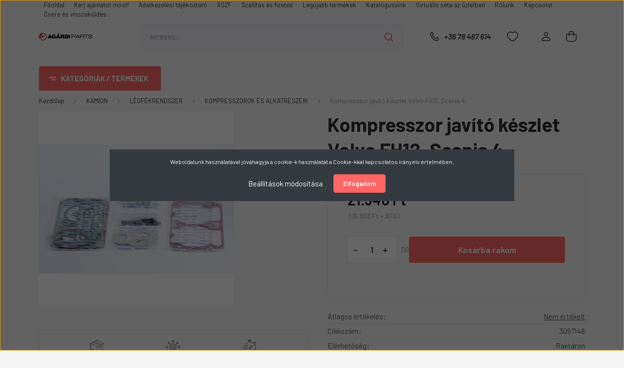

--- FILE ---
content_type: text/html; charset=UTF-8
request_url: https://agardiparts.hu/kompresszor-javito-keszlet-volvo-fh12-scania-4
body_size: 49046
content:
<!DOCTYPE html>
<html lang="hu" dir="ltr">
<head>
    <title>Kompresszor javító készlet Volvo FH12, Scania 4 - agardiparts.hu</title>
    <meta charset="utf-8">
    <meta name="keywords" content="Kompresszor javító készlet Volvo FH12, Scania 4">
    <meta name="description" content="Kompresszor javító készlet Volvo FH12, Scania 4 a KOMPRESSZOROK ÉS ALKATRÉSZEIK kategóriában - most 21.340 Ft-os áron elérhető.">
    <meta name="robots" content="index, follow">
    <link rel="image_src" href="https://agardiparts.cdn.shoprenter.hu/custom/agardiparts/image/data/product/3097148.jpg.webp?lastmod=1720538994.1641568913">
    <meta property="og:title" content="Kompresszor javító készlet Volvo FH12, Scania 4" />
    <meta property="og:type" content="product" />
    <meta property="og:url" content="https://agardiparts.hu/kompresszor-javito-keszlet-volvo-fh12-scania-4" />
    <meta property="og:image" content="https://agardiparts.cdn.shoprenter.hu/custom/agardiparts/image/cache/w955h500/product/3097148.jpg.webp?lastmod=1720538994.1641568913" />
    <meta property="og:description" content="Kompresszor javító készlet" />
    <link href="https://agardiparts.cdn.shoprenter.hu/custom/agardiparts/image/data/Log%C3%B3/APlogo%CC%81.png?lastmod=1575116289.1641568913" rel="icon" />
    <link href="https://agardiparts.cdn.shoprenter.hu/custom/agardiparts/image/data/Log%C3%B3/APlogo%CC%81.png?lastmod=1575116289.1641568913" rel="apple-touch-icon" />
    <base href="https://agardiparts.hu:443" />
    <meta name="google-site-verification" content="0qaTk3N6gtiVQaRGBnJErDESNZ-yk8GLR9fUWbTFz6c" />
<meta name="facebook-domain-verification" content="hedmrb9zuij9hx71zzh8soqyq9ezkl" />

    <meta name="viewport" content="width=device-width, initial-scale=1, maximum-scale=1, user-scalable=0">
            <link href="https://agardiparts.hu/kompresszor-javito-keszlet-volvo-fh12-scania-4" rel="canonical">
    
            
                <link rel="preconnect" href="https://fonts.gstatic.com" />
    <link rel="preload" as="style" href="https://fonts.googleapis.com/css2?family=Barlow:ital,wght@0,300;0,400;0,500;0,600;0,700;1,300;1,400;1,500;1,600;1,700&display=swap" />
    <link rel="stylesheet" href="https://fonts.googleapis.com/css2?family=Barlow:ital,wght@0,300;0,400;0,500;0,600;0,700;1,300;1,400;1,500;1,600;1,700&display=swap" media="print" onload="this.media='all'" />
    <noscript>
        <link rel="stylesheet" href="https://fonts.googleapis.com/css2?family=Barlow:ital,wght@0,300;0,400;0,500;0,600;0,700;1,300;1,400;1,500;1,600;1,700&display=swap" />
    </noscript>
    <link href="https://cdnjs.cloudflare.com/ajax/libs/fancybox/3.5.7/jquery.fancybox.min.css" rel="stylesheet" media="print" onload="this.media='all'"/>

            <link rel="stylesheet" href="https://agardiparts.cdn.shoprenter.hu/custom/agardiparts/catalog/view/theme/madrid_global/style/1767723329.1689691390.0.1685107234.css?v=null.1641568913" media="all">
        <script>
        window.nonProductQuality = 80;
    </script>
    <script src="https://agardiparts.cdn.shoprenter.hu/catalog/view/javascript/jquery/jquery-1.10.2.min.js?v=1484139539"></script>

            
    
    <!-- Header JavaScript codes -->
            <script src="https://agardiparts.cdn.shoprenter.hu/web/compiled/js/countdown.js?v=1769069092"></script>
                    <script src="https://agardiparts.cdn.shoprenter.hu/web/compiled/js/base.js?v=1769069092"></script>
                    <script src="https://agardiparts.cdn.shoprenter.hu/web/compiled/js/productreview.js?v=1769069092"></script>
                    <script src="https://agardiparts.cdn.shoprenter.hu/web/compiled/js/before_starter2_head.js?v=1769069092"></script>
                    <script src="https://agardiparts.cdn.shoprenter.hu/web/compiled/js/before_starter2_productpage.js?v=1769069092"></script>
                    <script src="https://agardiparts.cdn.shoprenter.hu/web/compiled/js/nanobar.js?v=1769069092"></script>
                    <!-- Header jQuery onLoad scripts -->
    <script>window.countdownFormat='%D:%H:%M:%S';var BASEURL='https://agardiparts.hu';Currency={"symbol_left":"","symbol_right":" Ft","decimal_place":0,"decimal_point":",","thousand_point":".","currency":"HUF","value":1};var ShopRenter=ShopRenter||{};ShopRenter.product={"id":4606,"sku":"3097148","currency":"HUF","unitName":"DB","price":21340,"name":"Kompresszor jav\u00edt\u00f3 k\u00e9szlet Volvo FH12, Scania 4","brand":"","currentVariant":[],"parent":{"id":4606,"sku":"3097148","unitName":"DB","price":21340,"name":"Kompresszor jav\u00edt\u00f3 k\u00e9szlet Volvo FH12, Scania 4"}};$(document).ready(function(){});$(window).load(function(){var init_relatedproducts_Scroller=function(){$("#relatedproducts .aurora-scroll-click-mode").each(function(){var max=0;$(this).find($(".list_prouctname")).each(function(){var h=$(this).height();max=h>max?h:max;});$(this).find($(".list_prouctname")).each(function(){$(this).height(max);});});$("#relatedproducts .aurora-scroll-click-mode").auroraScroll({autoMode:"click",frameRate:60,speed:2.5,direction:-1,elementClass:"product-snapshot",pauseAfter:false,horizontal:true,visible:1,arrowsPosition:1},function(){initAurora();});}
init_relatedproducts_Scroller();var init_similar_products_Scroller=function(){$("#similar_products .aurora-scroll-click-mode").each(function(){var max=0;$(this).find($(".list_prouctname")).each(function(){var h=$(this).height();max=h>max?h:max;});$(this).find($(".list_prouctname")).each(function(){$(this).height(max);});});$("#similar_products .aurora-scroll-click-mode").auroraScroll({autoMode:"click",frameRate:60,speed:2.5,direction:-1,elementClass:"product-snapshot",pauseAfter:false,horizontal:true,visible:1,arrowsPosition:1},function(){initAurora();});}
init_similar_products_Scroller();});</script><script src="https://agardiparts.cdn.shoprenter.hu/web/compiled/js/vue/manifest.bundle.js?v=1769069090"></script><script>var ShopRenter=ShopRenter||{};ShopRenter.onCartUpdate=function(callable){document.addEventListener('cartChanged',callable)};ShopRenter.onItemAdd=function(callable){document.addEventListener('AddToCart',callable)};ShopRenter.onItemDelete=function(callable){document.addEventListener('deleteCart',callable)};ShopRenter.onSearchResultViewed=function(callable){document.addEventListener('AuroraSearchResultViewed',callable)};ShopRenter.onSubscribedForNewsletter=function(callable){document.addEventListener('AuroraSubscribedForNewsletter',callable)};ShopRenter.onCheckoutInitiated=function(callable){document.addEventListener('AuroraCheckoutInitiated',callable)};ShopRenter.onCheckoutShippingInfoAdded=function(callable){document.addEventListener('AuroraCheckoutShippingInfoAdded',callable)};ShopRenter.onCheckoutPaymentInfoAdded=function(callable){document.addEventListener('AuroraCheckoutPaymentInfoAdded',callable)};ShopRenter.onCheckoutOrderConfirmed=function(callable){document.addEventListener('AuroraCheckoutOrderConfirmed',callable)};ShopRenter.onCheckoutOrderPaid=function(callable){document.addEventListener('AuroraOrderPaid',callable)};ShopRenter.onCheckoutOrderPaidUnsuccessful=function(callable){document.addEventListener('AuroraOrderPaidUnsuccessful',callable)};ShopRenter.onProductPageViewed=function(callable){document.addEventListener('AuroraProductPageViewed',callable)};ShopRenter.onMarketingConsentChanged=function(callable){document.addEventListener('AuroraMarketingConsentChanged',callable)};ShopRenter.onCustomerRegistered=function(callable){document.addEventListener('AuroraCustomerRegistered',callable)};ShopRenter.onCustomerLoggedIn=function(callable){document.addEventListener('AuroraCustomerLoggedIn',callable)};ShopRenter.onCustomerUpdated=function(callable){document.addEventListener('AuroraCustomerUpdated',callable)};ShopRenter.onCartPageViewed=function(callable){document.addEventListener('AuroraCartPageViewed',callable)};ShopRenter.customer={"userId":0,"userClientIP":"3.135.233.250","userGroupId":8,"customerGroupTaxMode":"gross","customerGroupPriceMode":"gross_net_tax","email":"","phoneNumber":"","name":{"firstName":"","lastName":""}};ShopRenter.theme={"name":"madrid_global","family":"madrid","parent":""};ShopRenter.shop={"name":"agardiparts","locale":"hu","currency":{"code":"HUF","rate":1},"domain":"agardiparts.myshoprenter.hu"};ShopRenter.page={"route":"product\/product","queryString":"kompresszor-javito-keszlet-volvo-fh12-scania-4"};ShopRenter.formSubmit=function(form,callback){callback();};let loadedAsyncScriptCount=0;function asyncScriptLoaded(position){loadedAsyncScriptCount++;if(position==='body'){if(document.querySelectorAll('.async-script-tag').length===loadedAsyncScriptCount){if(/complete|interactive|loaded/.test(document.readyState)){document.dispatchEvent(new CustomEvent('asyncScriptsLoaded',{}));}else{document.addEventListener('DOMContentLoaded',()=>{document.dispatchEvent(new CustomEvent('asyncScriptsLoaded',{}));});}}}}</script><script type="text/javascript"async class="async-script-tag"onload="asyncScriptLoaded('header')"src="https://static2.rapidsearch.dev/resultpage.js?shop=agardiparts.shoprenter.hu"></script><script type="text/javascript"async class="async-script-tag"onload="asyncScriptLoaded('header')"src="https://onsite.optimonk.com/script.js?account=162638"></script><script type="text/javascript"src="https://agardiparts.cdn.shoprenter.hu/web/compiled/js/vue/customerEventDispatcher.bundle.js?v=1769069090"></script><!--Custom header scripts--><script>gtag('event','page_view',{'send_to':'AW-968292990','value':'replace with value','items':[{'id':'replace with value','google_business_vertical':'retail'}]});</script>                
            
            <script>window.dataLayer=window.dataLayer||[];function gtag(){dataLayer.push(arguments)};var ShopRenter=ShopRenter||{};ShopRenter.config=ShopRenter.config||{};ShopRenter.config.googleConsentModeDefaultValue="denied";</script>                        <script type="text/javascript" src="https://agardiparts.cdn.shoprenter.hu/web/compiled/js/vue/googleConsentMode.bundle.js?v=1769069090"></script>

            <!-- Meta Pixel Code -->
<script>
  !function(f,b,e,v,n,t,s)
  {if(f.fbq)return;n=f.fbq=function(){n.callMethod?
  n.callMethod.apply(n,arguments):n.queue.push(arguments)};
  if(!f._fbq)f._fbq=n;n.push=n;n.loaded=!0;n.version='2.0';
  n.queue=[];t=b.createElement(e);t.async=!0;
  t.src=v;s=b.getElementsByTagName(e)[0];
  s.parentNode.insertBefore(t,s)}(window, document,'script',
  'https://connect.facebook.net/en_US/fbevents.js');
  fbq('consent', 'revoke');
fbq('init', '6474342735936475');
  fbq('track', 'PageView');
document.addEventListener('AuroraProductPageViewed', function(auroraEvent) {
                    fbq('track', 'ViewContent', {
                        content_type: 'product',
                        content_ids: [auroraEvent.detail.product.id.toString()],
                        value: parseFloat(auroraEvent.detail.product.grossUnitPrice),
                        currency: auroraEvent.detail.product.currency
                    }, {
                        eventID: auroraEvent.detail.event.id
                    });
                });
document.addEventListener('AuroraAddedToCart', function(auroraEvent) {
    var fbpId = [];
    var fbpValue = 0;
    var fbpCurrency = '';

    auroraEvent.detail.products.forEach(function(item) {
        fbpValue += parseFloat(item.grossUnitPrice) * item.quantity;
        fbpId.push(item.id);
        fbpCurrency = item.currency;
    });


    fbq('track', 'AddToCart', {
        content_ids: fbpId,
        content_type: 'product',
        value: fbpValue,
        currency: fbpCurrency
    }, {
        eventID: auroraEvent.detail.event.id
    });
})
window.addEventListener('AuroraMarketingCookie.Changed', function(event) {
            let consentStatus = event.detail.isAccepted ? 'grant' : 'revoke';
            if (typeof fbq === 'function') {
                fbq('consent', consentStatus);
            }
        });
</script>
<noscript><img height="1" width="1" style="display:none"
  src="https://www.facebook.com/tr?id=6474342735936475&ev=PageView&noscript=1"
/></noscript>
<!-- End Meta Pixel Code -->
            <!-- Google Tag Manager -->
<script>(function(w,d,s,l,i){w[l]=w[l]||[];w[l].push({'gtm.start':
new Date().getTime(),event:'gtm.js'});var f=d.getElementsByTagName(s)[0],
j=d.createElement(s),dl=l!='dataLayer'?'&l='+l:'';j.async=true;j.src=
'https://www.googletagmanager.com/gtm.js?id='+i+dl;f.parentNode.insertBefore(j,f);
})(window,document,'script','dataLayer','GTM-PD3N349');</script>
<!-- End Google Tag Manager -->
            
            <meta name="google-site-verification" content="AMh3fqS5pXO6aDEFtOqLQxaRvMlFPexsVqkwj7AMl1Q"/>

                <!--Global site tag(gtag.js)--><script async src="https://www.googletagmanager.com/gtag/js?id=AW-11452692387"></script><script>window.dataLayer=window.dataLayer||[];function gtag(){dataLayer.push(arguments);}
gtag('js',new Date());gtag('config','AW-11452692387',{"allow_enhanced_conversions":true});gtag('config','G-HRE2JG1BVR');gtag('config','11452692387',{"allow_enhanced_conversions":true});gtag('config','AW-11452692387');</script>                                <script type="text/javascript" src="https://agardiparts.cdn.shoprenter.hu/web/compiled/js/vue/GA4EventSender.bundle.js?v=1769069090"></script>

    
    
</head>

    
<body id="body" class="page-body one-pic-element product-page-body show-quantity-in-category madrid_global-body desktop-device-body vertical-category-menu " role="document">
<script>ShopRenter.theme.breakpoints={'xs':0,'sm':576,'md':768,'lg':992,'xl':1200,'xxl':1400}</script><!--Google Tag Manager(noscript)--><noscript><iframe src="https://www.googletagmanager.com/ns.html?id=GTM-PD3N349"
height="0"width="0"style="display:none;visibility:hidden"></iframe></noscript><!--End Google Tag Manager(noscript)-->
                    

<!-- cached --><div class="Fixed nanobar bg-dark js-nanobar-first-login">
    <div class="container nanobar-container">
        <div class="row flex-column flex-sm-row">
            <div class="col-12 col-sm-6 col-lg-8 nanobar-text-cookies align-self-center text-sm-left">
                Weboldalunk használatával jóváhagyja a cookie-k használatát a Cookie-kkal kapcsolatos irányelv értelmében.
            </div>
            <div class="col-12 col-sm-6 col-lg-4 nanobar-buttons m-sm-0 text-center text-sm-right">
                <a href="#" class="btn btn-link nanobar-settings-button js-nanobar-settings-button">
                    Beállítások módosítása
                </a>
                <a href="#" class="btn btn-primary nanobar-btn js-nanobar-close-cookies" data-button-save-text="Beállítások mentése">
                    Elfogadom
                </a>
            </div>
        </div>
        <div class="nanobar-cookies js-nanobar-cookies flex-column flex-sm-row text-left pt-3 mt-3" style="display: none;">
            <div class="form-check pt-2 pb-2 pr-2 mb-0">
                <input class="form-check-input" type="checkbox" name="required_cookies" disabled checked />
                <label class="form-check-label">
                    Szükséges cookie-k
                    <div class="cookies-help-text text-muted">
                        Ezek a cookie-k segítenek abban, hogy a webáruház használható és működőképes legyen.
                    </div>
                </label>
            </div>
            <div class="form-check pt-2 pb-2 pr-2 mb-0">
                <input class="form-check-input js-nanobar-marketing-cookies" type="checkbox" name="marketing_cookies"
                         checked />
                <label class="form-check-label">
                    Marketing cookie-k
                    <div class="cookies-help-text text-muted">
                        Ezeket a cookie-k segítenek abban, hogy az Ön érdeklődési körének megfelelő reklámokat és termékeket jelenítsük meg a webáruházban.
                    </div>
                </label>
            </div>
        </div>
    </div>
</div>

<script>
    (function ($) {
        $(document).ready(function () {
            new AuroraNanobar.FirstLogNanobarCheckbox(jQuery('.js-nanobar-first-login'), 'modal');
        });
    })(jQuery);
</script>
<!-- /cached -->
<!-- cached --><div class="Fixed nanobar bg-dark js-nanobar-free-shipping">
    <div class="container nanobar-container">
        <button type="button" class="close js-nanobar-close" aria-label="Close">
            <span aria-hidden="true">&times;</span>
        </button>
        <div class="nanobar-text px-3"></div>
    </div>
</div>

<script>$(document).ready(function(){document.nanobarInstance=new AuroraNanobar.FreeShippingNanobar($('.js-nanobar-free-shipping'),'modal','500','','1');});</script><!-- /cached -->
                <!-- page-wrap -->

                <div class="page-wrap">
                                                

    <header class="sticky-head">
        <div class="sticky-head-inner">
                    <div class="header-top-line">
                <div class="container">
                    <div class="header-top d-flex justify-content-end">
                        <!-- cached -->
    <ul class="nav headermenu-list">
                    <li class="nav-item">
                <a href="https://agardiparts.hu"
                   target="_self"
                   class="nav-link "
                    title="Főoldal"
                >
                    Főoldal
                </a>
                            </li>
                    <li class="nav-item">
                <a href="https://agardiparts.hu/ajanlatkeres"
                   target="_self"
                   class="nav-link "
                    title="Kérj ajánlatot most!"
                >
                    Kérj ajánlatot most!
                </a>
                            </li>
                    <li class="nav-item">
                <a href="https://agardiparts.hu/adatkezelesi-tajekoztato-39"
                   target="_self"
                   class="nav-link "
                    title="Adatkezelési tájékoztató"
                >
                    Adatkezelési tájékoztató
                </a>
                            </li>
                    <li class="nav-item">
                <a href="https://agardiparts.hu/aszf-37"
                   target="_self"
                   class="nav-link "
                    title="ÁSZF"
                >
                    ÁSZF
                </a>
                            </li>
                    <li class="nav-item">
                <a href="https://agardiparts.hu/szallitas_6"
                   target="_self"
                   class="nav-link "
                    title="Szállítás és fizetés"
                >
                    Szállítás és fizetés
                </a>
                            </li>
                    <li class="nav-item">
                <a href="https://agardiparts.hu/index.php?route=product/list&amp;latest=31"
                   target="_self"
                   class="nav-link "
                    title="Legújabb termékek"
                >
                    Legújabb termékek
                </a>
                            </li>
                    <li class="nav-item">
                <a href="https://agardiparts.hu/katalogusaink-33"
                   target="_self"
                   class="nav-link "
                    title="Katalógusaink"
                >
                    Katalógusaink
                </a>
                            </li>
                    <li class="nav-item">
                <a href="https://agardiparts.hu/virtualis-seta-az-uzletben-32"
                   target="_self"
                   class="nav-link "
                    title="Virtuális séta az üzletben"
                >
                    Virtuális séta az üzletben
                </a>
                            </li>
                    <li class="nav-item">
                <a href="https://agardiparts.hu/rolunk_4"
                   target="_self"
                   class="nav-link "
                    title="Rólunk"
                >
                    Rólunk
                </a>
                            </li>
                    <li class="nav-item">
                <a href="https://agardiparts.hu/index.php?route=information/contact"
                   target="_self"
                   class="nav-link "
                    title="Kapcsolat"
                >
                    Kapcsolat
                </a>
                            </li>
                    <li class="nav-item">
                <a href="https://agardiparts.hu/visszaru"
                   target="_self"
                   class="nav-link "
                    title="Csere és visszaküldés"
                >
                    Csere és visszaküldés
                </a>
                            </li>
            </ul>
            <script>$(function(){if($(window).width()>992){window.addEventListener('load',function(){var menu_triggers=document.querySelectorAll('.headermenu-list li.dropdown > a');for(var i=0;i<menu_triggers.length;i++){menu_triggers[i].addEventListener('focus',function(e){for(var j=0;j<menu_triggers.length;j++){menu_triggers[j].parentNode.classList.remove('focus');}
this.parentNode.classList.add('focus');},false);menu_triggers[i].addEventListener('touchend',function(e){if(!this.parentNode.classList.contains('focus')){e.preventDefault();e.target.focus();}},false);}},false);}});</script>    <!-- /cached -->
                        
                        
                    </div>
                </div>
            </div>
            <div class="header-middle-line ">
                <div class="container">
                    <div class="header-middle">
                        <nav class="navbar navbar-expand-lg">
                            <button id="js-hamburger-icon" class="d-flex d-lg-none" title="Menü">
                                <div class="hamburger-icon position-relative">
                                    <div class="hamburger-icon-line position-absolute line-1"></div>
                                    <div class="hamburger-icon-line position-absolute line-3"></div>
                                </div>
                            </button>
                                                            <!-- cached -->
    <a class="navbar-brand" href="/"><img style="border: 0; max-width: 220px;" src="https://agardiparts.cdn.shoprenter.hu/custom/agardiparts/image/cache/w220h100m00/Log%C3%B3/logo%20fekete.png?v=1685107394" title="Agárdi Parts Kft" alt="Agárdi Parts Kft" /></a>
<!-- /cached -->
                                
<div class="dropdown search-module d-flex">
    <div class="input-group">
        <input class="form-control disableAutocomplete" type="text" placeholder="keresés..." value=""
               id="filter_keyword" 
               onclick="this.value=(this.value==this.defaultValue)?'':this.value;"/>
        <div class="input-group-append">
            <button title="Keresés" class="btn btn-link" onclick="moduleSearch();">
                <svg width="19" height="18" viewBox="0 0 19 18" fill="none" xmlns="http://www.w3.org/2000/svg">
    <path d="M17.4492 17L13.4492 13M8.47698 15.0555C4.59557 15.0555 1.44922 11.9092 1.44922 8.02776C1.44922 4.14635 4.59557 1 8.47698 1C12.3584 1 15.5047 4.14635 15.5047 8.02776C15.5047 11.9092 12.3584 15.0555 8.47698 15.0555Z" stroke="currentColor" stroke-width="2" stroke-linecap="round" stroke-linejoin="round"/>
</svg>

            </button>
        </div>
    </div>

    <input type="hidden" id="filter_description" value="1"/>
    <input type="hidden" id="search_shopname" value="agardiparts"/>
    <div id="results" class="dropdown-menu search-results p-0"></div>
</div>



                                                                                    <a class="nav-link header-phone-box header-middle-right-link d-none d-lg-flex" href="tel:+36 78 487 614">
                                <svg width="24" height="24" viewBox="0 0 24 24" fill="none" xmlns="http://www.w3.org/2000/svg">
    <path fill-rule="evenodd" clip-rule="evenodd" d="M10.8561 13.1444C9.68615 11.9744 8.80415 10.6644 8.21815 9.33536C8.09415 9.05436 8.16715 8.72536 8.38415 8.50836L9.20315 7.69036C9.87415 7.01936 9.87415 6.07036 9.28815 5.48436L8.11415 4.31036C7.33315 3.52936 6.06715 3.52936 5.28615 4.31036L4.63415 4.96236C3.89315 5.70336 3.58415 6.77236 3.78415 7.83236C4.27815 10.4454 5.79615 13.3064 8.24515 15.7554C10.6941 18.2044 13.5551 19.7224 16.1681 20.2164C17.2281 20.4164 18.2971 20.1074 19.0381 19.3664L19.6891 18.7154C20.4701 17.9344 20.4701 16.6684 19.6891 15.8874L18.5161 14.7144C17.9301 14.1284 16.9801 14.1284 16.3951 14.7144L15.4921 15.6184C15.2751 15.8354 14.9461 15.9084 14.6651 15.7844C13.3361 15.1974 12.0261 14.3144 10.8561 13.1444Z" stroke="currentColor" stroke-width="1.5" stroke-linecap="round" stroke-linejoin="round"/>
</svg>

                                +36 78 487 614
                            </a>
                                                                                    <div id="js-wishlist-module-wrapper">
                                <hx:include src="/_fragment?_path=_format%3Dhtml%26_locale%3Den%26_controller%3Dmodule%252Fwishlist&amp;_hash=9IiEgHqTHYGI7sLSutGEY59AVxlUkTew0pFP2w9oKM0%3D"></hx:include>
                            </div>
                                                        <!-- cached -->
    <ul class="nav login-list">
                    <li class="nav-item">
                <a class="nav-link header-middle-right-link" href="index.php?route=account/login" title="Belépés / Regisztráció">
                    <span class="header-user-icon">
                        <svg width="18" height="20" viewBox="0 0 18 20" fill="none" xmlns="http://www.w3.org/2000/svg">
    <path fill-rule="evenodd" clip-rule="evenodd" d="M11.4749 2.52513C12.8417 3.89197 12.8417 6.10804 11.4749 7.47488C10.1081 8.84172 7.89199 8.84172 6.52515 7.47488C5.15831 6.10804 5.15831 3.89197 6.52515 2.52513C7.89199 1.15829 10.1081 1.15829 11.4749 2.52513Z" stroke="currentColor" stroke-width="1.5" stroke-linecap="round" stroke-linejoin="round"/>
    <path fill-rule="evenodd" clip-rule="evenodd" d="M1 16.5V17.5C1 18.052 1.448 18.5 2 18.5H16C16.552 18.5 17 18.052 17 17.5V16.5C17 13.474 13.048 11.508 9 11.508C4.952 11.508 1 13.474 1 16.5Z" stroke="currentColor" stroke-width="1.5" stroke-linecap="round" stroke-linejoin="round"/>
</svg>

                    </span>
                </a>
            </li>
            </ul>
<!-- /cached -->
                            <div id="header-cart-wrapper">
                                <div id="js-cart">
                                    <hx:include src="/_fragment?_path=_format%3Dhtml%26_locale%3Den%26_controller%3Dmodule%252Fcart&amp;_hash=SJzdoFYwvtFFsnMLDqeUEJlBumaWPOy6jG89MIz94%2Fw%3D"></hx:include>
                                </div>
                            </div>
                        </nav>
                    </div>
                </div>
            </div>
            <div class="header-bottom-line d-none d-lg-block">
                <div class="container">
                    


                    
            <div id="module_category_wrapper" class="module-category-wrapper">
        <div id="category" class="module content-module header-position category-module" >
                    <div class="module-head">
                            <span class="category-menu-hamburger-icon"></span>
                        <div class="module-head-title">Kategóriák / Termékek</div>
        </div>
            <div class="module-body">
                    <div id="category-nav">
        

    <ul class="nav nav-pills category category-menu sf-menu sf-horizontal cached">
        <li id="cat_138" class="nav-item item category-list module-list parent even">
    <a href="https://agardiparts.hu/teherauto-138" class="nav-link">
                <span>KAMION</span>
    </a>
            <ul class="nav flex-column children"><li id="cat_250" class="nav-item item category-list module-list even">
    <a href="https://agardiparts.hu/teherauto-138/allofutes-alkatreszek-250" class="nav-link">
                <span>ÁLLÓFŰTÉS ALKATRÉSZEK</span>
    </a>
    </li><li id="cat_144" class="nav-item item category-list module-list parent odd">
    <a href="https://agardiparts.hu/teherauto-138/elektromossag-144" class="nav-link">
                <span>ELEKTROMOSSÁG</span>
    </a>
            <ul class="nav flex-column children"><li id="cat_375" class="nav-item item category-list module-list even">
    <a href="https://agardiparts.hu/teherauto-138/elektromossag-144/ablakmoso-alkatreszek-375" class="nav-link">
                <span>FÜLKE ELEKTROMOS RÉSZEK</span>
    </a>
    </li><li id="cat_268" class="nav-item item category-list module-list odd">
    <a href="https://agardiparts.hu/teherauto-138/elektromossag-144/erzekelok-jeladok-268" class="nav-link">
                <span>ÉRZÉKELŐK, JELADÓK</span>
    </a>
    </li><li id="cat_410" class="nav-item item category-list module-list even">
    <a href="https://agardiparts.hu/teherauto-138/elektromossag-144/onindito-es-alkatreszei-410" class="nav-link">
                <span>MOTOR ELEKTROMOS RÉSZEK</span>
    </a>
    </li><li id="cat_287" class="nav-item item category-list module-list odd">
    <a href="https://agardiparts.hu/teherauto-138/elektromossag-144/kapcsolok-287" class="nav-link">
                <span>KAPCSOLÓK</span>
    </a>
    </li><li id="cat_317" class="nav-item item category-list module-list even">
    <a href="https://agardiparts.hu/teherauto-138/elektromossag-144/osszekotokabelek-aljzatok-dugok-317" class="nav-link">
                <span>ÖSSZEKÖTŐKÁBELEK, ALJZATOK, DUGÓK</span>
    </a>
    </li><li id="cat_396" class="nav-item item category-list module-list odd">
    <a href="https://agardiparts.hu/teherauto-138/elektromossag-144/tolatasjelzok-396" class="nav-link">
                <span>KÜRTÖK, TOLATÁSJELZŐK</span>
    </a>
    </li></ul>
    </li><li id="cat_257" class="nav-item item category-list module-list even">
    <a href="https://agardiparts.hu/teherauto-138/eroatviteli-alkatreszek-257" class="nav-link">
                <span>ERŐÁTVITELI ALKATRÉSZEK</span>
    </a>
    </li><li id="cat_150" class="nav-item item category-list module-list parent odd">
    <a href="https://agardiparts.hu/teherauto-138/fekmechanika-150" class="nav-link">
                <span>FÉKMECHANIKA</span>
    </a>
            <ul class="nav flex-column children"><li id="cat_252" class="nav-item item category-list module-list even">
    <a href="https://agardiparts.hu/teherauto-138/fekmechanika-150/visszahuzorugok-252" class="nav-link">
                <span>VISSZAHÚZÓRUGÓK</span>
    </a>
    </li><li id="cat_193" class="nav-item item category-list module-list odd">
    <a href="https://agardiparts.hu/teherauto-138/fekmechanika-150/fekbetet-193" class="nav-link">
                <span>FÉKBETÉTEK TÁRCSAFÉKHEZ</span>
    </a>
    </li><li id="cat_197" class="nav-item item category-list module-list even">
    <a href="https://agardiparts.hu/teherauto-138/fekmechanika-150/fektarcsa-197" class="nav-link">
                <span>FÉKTÁRCSÁK</span>
    </a>
    </li><li id="cat_289" class="nav-item item category-list module-list odd">
    <a href="https://agardiparts.hu/teherauto-138/fekmechanika-150/fekkarok-289" class="nav-link">
                <span>FÉKKAROK</span>
    </a>
    </li><li id="cat_192" class="nav-item item category-list module-list even">
    <a href="https://agardiparts.hu/teherauto-138/fekmechanika-150/membranos-fekhenger-192" class="nav-link">
                <span>MEMBRÁNHENGEREK</span>
    </a>
    </li><li id="cat_231" class="nav-item item category-list module-list odd">
    <a href="https://agardiparts.hu/teherauto-138/fekmechanika-150/fekhenger-membran-es-rugo-231" class="nav-link">
                <span>MEMBRÁNHENGER ALKATRÉSZEK</span>
    </a>
    </li><li id="cat_199" class="nav-item item category-list module-list even">
    <a href="https://agardiparts.hu/teherauto-138/fekmechanika-150/feknyereg-es-felujitokeszletek-199" class="nav-link">
                <span>FÉKNYEREG ÉS FELÚJÍTÓKÉSZLETEK</span>
    </a>
    </li><li id="cat_459" class="nav-item item category-list module-list odd">
    <a href="https://agardiparts.hu/teherauto-138/fekmechanika-150/fekbetetek-dobfekhez-459" class="nav-link">
                <span>FÉKBETÉTEK DOBFÉKHEZ</span>
    </a>
    </li><li id="cat_457" class="nav-item item category-list module-list even">
    <a href="https://agardiparts.hu/teherauto-138/fekmechanika-150/fekdobok-457" class="nav-link">
                <span>FÉKDOBOK</span>
    </a>
    </li></ul>
    </li><li id="cat_149" class="nav-item item category-list module-list parent even">
    <a href="https://agardiparts.hu/teherauto-138/legtechnika-es-legfekrendszer-149" class="nav-link">
                <span>LÉGFÉKRENDSZER</span>
    </a>
            <ul class="nav flex-column children"><li id="cat_362" class="nav-item item category-list module-list even">
    <a href="https://agardiparts.hu/teherauto-138/legtechnika-es-legfekrendszer-149/kompresszorok-es-alkatreszeik-362" class="nav-link">
                <span>KOMPRESSZOROK ÉS ALKATRÉSZEIK</span>
    </a>
    </li><li id="cat_293" class="nav-item item category-list module-list odd">
    <a href="https://agardiparts.hu/teherauto-138/legtechnika-es-legfekrendszer-149/legszarito-patronok-293" class="nav-link">
                <span>LÉGSZÁRÍTÓ PATRONOK</span>
    </a>
    </li><li id="cat_191" class="nav-item item category-list module-list even">
    <a href="https://agardiparts.hu/teherauto-138/legtechnika-es-legfekrendszer-149/rugoerotarolos-fekkamra-191" class="nav-link">
                <span>LÉGTARTÁLYOK</span>
    </a>
    </li><li id="cat_194" class="nav-item item category-list module-list odd">
    <a href="https://agardiparts.hu/teherauto-138/legtechnika-es-legfekrendszer-149/szelepek-194" class="nav-link">
                <span>SZELEPEK</span>
    </a>
    </li></ul>
    </li><li id="cat_148" class="nav-item item category-list module-list parent odd">
    <a href="https://agardiparts.hu/teherauto-138/futomualketreszek-148" class="nav-link">
                <span>FUTÓMŰALKETRÉSZEK</span>
    </a>
            <ul class="nav flex-column children"><li id="cat_188" class="nav-item item category-list module-list even">
    <a href="https://agardiparts.hu/teherauto-138/futomualketreszek-148/csapszegek-es-felujitokeszletek-188" class="nav-link">
                <span>CSAPSZEGEK, PERSELYEK ÉS FELÚJÍTÓKÉSZLETEK</span>
    </a>
    </li><li id="cat_185" class="nav-item item category-list module-list odd">
    <a href="https://agardiparts.hu/teherauto-138/futomualketreszek-148/gombfejek-185" class="nav-link">
                <span>GÖMBFEJEK</span>
    </a>
    </li><li id="cat_323" class="nav-item item category-list module-list even">
    <a href="https://agardiparts.hu/teherauto-138/futomualketreszek-148/kerek-tocsavarok-kerek-anyak-323" class="nav-link">
                <span>KERÉK TŐCSAVAROK, KERÉK ANYÁK</span>
    </a>
    </li><li id="cat_292" class="nav-item item category-list module-list odd">
    <a href="https://agardiparts.hu/teherauto-138/futomualketreszek-148/kerekcsapagyak-es-szimeringek-292" class="nav-link">
                <span>KERÉKCSAPÁGYAK ÉS SZIMERINGEK</span>
    </a>
    </li><li id="cat_196" class="nav-item item category-list module-list even">
    <a href="https://agardiparts.hu/teherauto-138/futomualketreszek-148/legrugok-196" class="nav-link">
                <span>LÉGRUGÓK</span>
    </a>
    </li><li id="cat_455" class="nav-item item category-list module-list odd">
    <a href="https://agardiparts.hu/teherauto-138/futomualketreszek-148/lengescsillapitok-455" class="nav-link">
                <span>LENGÉSCSILLAPÍTÓK</span>
    </a>
    </li><li id="cat_306" class="nav-item item category-list module-list even">
    <a href="https://agardiparts.hu/teherauto-138/futomualketreszek-148/rugolapok-rugokotegek-rugokengyelek-306" class="nav-link">
                <span>RUGÓLAPOK, RUGÓKÖTEGEK, RUGÓKENGYELEK</span>
    </a>
    </li><li id="cat_304" class="nav-item item category-list module-list odd">
    <a href="https://agardiparts.hu/teherauto-138/futomualketreszek-148/tengelykitamasztok-es-javitok-304" class="nav-link">
                <span>STABILIZÁTOROK, TENGELYKITÁMASZTÓK ÉS JAVÍTÓK</span>
    </a>
    </li><li id="cat_180" class="nav-item item category-list module-list even">
    <a href="https://agardiparts.hu/teherauto-138/futomualketreszek-148/szilentek-180" class="nav-link">
                <span>SZILENTEK</span>
    </a>
    </li><li id="cat_183" class="nav-item item category-list module-list odd">
    <a href="https://agardiparts.hu/teherauto-138/futomualketreszek-148/tolo-es-osszekotorudak-183" class="nav-link">
                <span>TOLÓ ÉS ÖSSZEKÖTŐRUDAK</span>
    </a>
    </li></ul>
    </li><li id="cat_253" class="nav-item item category-list module-list even">
    <a href="https://agardiparts.hu/teherauto-138/kipufogo-alkatreszek-253" class="nav-link">
                <span>KIPUFOGÓ RENDSZER, TURBÓ</span>
    </a>
    </li><li id="cat_325" class="nav-item item category-list module-list parent odd">
    <a href="https://agardiparts.hu/teherauto-138/motoralkatreszek-325" class="nav-link">
                <span>MOTORALKATRÉSZEK</span>
    </a>
            <ul class="nav flex-column children"><li id="cat_421" class="nav-item item category-list module-list even">
    <a href="https://agardiparts.hu/teherauto-138/motoralkatreszek-325/csapagyak-perselyek-421" class="nav-link">
                <span>CSAPÁGYAK, PERSELYEK</span>
    </a>
    </li><li id="cat_373" class="nav-item item category-list module-list odd">
    <a href="https://agardiparts.hu/teherauto-138/motoralkatreszek-325/ek-es-hosszbordas-szijak-373" class="nav-link">
                <span>ÉK- ÉS HOSSZBORDÁS SZÍJAK </span>
    </a>
    </li><li id="cat_403" class="nav-item item category-list module-list even">
    <a href="https://agardiparts.hu/teherauto-138/motoralkatreszek-325/motortartobak-403" class="nav-link">
                <span>MOTORTARTÓBAK</span>
    </a>
    </li><li id="cat_326" class="nav-item item category-list module-list odd">
    <a href="https://agardiparts.hu/teherauto-138/motoralkatreszek-325/tomitesek-326" class="nav-link">
                <span>TÖMÍTÉSEK, SZIMERINGEK</span>
    </a>
    </li><li id="cat_327" class="nav-item item category-list module-list even">
    <a href="https://agardiparts.hu/teherauto-138/motoralkatreszek-325/uzemanyag-rendszer-327" class="nav-link">
                <span>ÜZEMANYAG RENDSZER</span>
    </a>
    </li><li id="cat_184" class="nav-item item category-list module-list odd">
    <a href="https://agardiparts.hu/teherauto-138/motoralkatreszek-325/adblue-sapkak-184" class="nav-link">
                <span>ADBLUE RENDSZER</span>
    </a>
    </li></ul>
    </li><li id="cat_360" class="nav-item item category-list module-list parent even">
    <a href="https://agardiparts.hu/teherauto-138/hutorendszer-360" class="nav-link">
                <span>HŰTŐRENDSZER</span>
    </a>
            <ul class="nav flex-column children"><li id="cat_361" class="nav-item item category-list module-list even">
    <a href="https://agardiparts.hu/teherauto-138/hutorendszer-360/termosztatok-361" class="nav-link">
                <span>TERMOSZTÁTOK, HŰTŐSAPKÁK</span>
    </a>
    </li><li id="cat_364" class="nav-item item category-list module-list odd">
    <a href="https://agardiparts.hu/teherauto-138/hutorendszer-360/vizpumpak-364" class="nav-link">
                <span>VÍZPUMPÁK</span>
    </a>
    </li></ul>
    </li><li id="cat_152" class="nav-item item category-list module-list parent odd">
    <a href="https://agardiparts.hu/teherauto-138/szurok-152" class="nav-link">
                <span>SZŰRŐK</span>
    </a>
            <ul class="nav flex-column children"><li id="cat_313" class="nav-item item category-list module-list even">
    <a href="https://agardiparts.hu/teherauto-138/szurok-152/levegoszurok-313" class="nav-link">
                <span>LEVEGŐSZŰRŐK</span>
    </a>
    </li><li id="cat_314" class="nav-item item category-list module-list odd">
    <a href="https://agardiparts.hu/teherauto-138/szurok-152/olajszurok-314" class="nav-link">
                <span>OLAJSZŰRŐK</span>
    </a>
    </li><li id="cat_316" class="nav-item item category-list module-list even">
    <a href="https://agardiparts.hu/teherauto-138/szurok-152/pollenszurok-316" class="nav-link">
                <span>POLLENSZŰRŐK</span>
    </a>
    </li><li id="cat_315" class="nav-item item category-list module-list odd">
    <a href="https://agardiparts.hu/teherauto-138/szurok-152/uzemanyagszurok-315" class="nav-link">
                <span>ÜZEMANYAGSZŰRŐK</span>
    </a>
    </li><li id="cat_394" class="nav-item item category-list module-list even">
    <a href="https://agardiparts.hu/teherauto-138/szurok-152/hidraulika-szurok-394" class="nav-link">
                <span>HIDRAULIKA SZŰRŐK</span>
    </a>
    </li></ul>
    </li><li id="cat_290" class="nav-item item category-list module-list parent even">
    <a href="https://agardiparts.hu/teherauto-138/fulke-alkatreszek-290" class="nav-link">
                <span>FÜLKE ALKATRÉSZEK</span>
    </a>
            <ul class="nav flex-column children"><li id="cat_402" class="nav-item item category-list module-list even">
    <a href="https://agardiparts.hu/teherauto-138/fulke-alkatreszek-290/ablakemelok-402" class="nav-link">
                <span>ABLAKEMELŐK</span>
    </a>
    </li><li id="cat_288" class="nav-item item category-list module-list odd">
    <a href="https://agardiparts.hu/teherauto-138/fulke-alkatreszek-290/kilincsek-288" class="nav-link">
                <span>KILINCSEK, AJTÓZÁRAK ÉS TARTOZÉKAIK</span>
    </a>
    </li><li id="cat_312" class="nav-item item category-list module-list even">
    <a href="https://agardiparts.hu/teherauto-138/fulke-alkatreszek-290/ules-es-fulkelegrugok-lengescsillapitok-312" class="nav-link">
                <span>ÜLÉS ÉS FÜLKELÉGRUGÓK, LENGÉSCSILLAPÍTÓK</span>
    </a>
    </li></ul>
    </li><li id="cat_305" class="nav-item item category-list module-list parent odd">
    <a href="https://agardiparts.hu/teherauto-138/vonoszerkezetek-es-alkatreszeik-305" class="nav-link">
                <span>VONÓSZERKEZETEK ÉS ALKATRÉSZEIK</span>
    </a>
            <ul class="nav flex-column children"><li id="cat_461" class="nav-item item category-list module-list even">
    <a href="https://agardiparts.hu/teherauto-138/vonoszerkezetek-es-alkatreszeik-305/nyereg-alkatreszek-461" class="nav-link">
                <span>NYEREG ALKATRÉSZEK</span>
    </a>
    </li><li id="cat_462" class="nav-item item category-list module-list odd">
    <a href="https://agardiparts.hu/teherauto-138/vonoszerkezetek-es-alkatreszeik-305/vonofej-es-szem-alaktreszek-462" class="nav-link">
                <span>VONÓFEJ ÉS SZEM ALAKTRÉSZEK</span>
    </a>
    </li></ul>
    </li></ul>
    </li><li id="cat_241" class="nav-item item category-list module-list parent odd">
    <a href="https://agardiparts.hu/felepitmeny-tartozekok-241" class="nav-link">
                <span>FELÉPÍTMÉNY TARTOZÉKOK</span>
    </a>
            <ul class="nav flex-column children"><li id="cat_324" class="nav-item item category-list module-list even">
    <a href="https://agardiparts.hu/felepitmeny-tartozekok-241/emelohatfal-tartozekok-324" class="nav-link">
                <span>EMELŐHÁTFAL TARTOZÉKOK</span>
    </a>
    </li><li id="cat_453" class="nav-item item category-list module-list odd">
    <a href="https://agardiparts.hu/felepitmeny-tartozekok-241/potkerek-tartok-es-csorlok-453" class="nav-link">
                <span>PÓTKERÉK TARTÓK ÉS CSÖRLŐK</span>
    </a>
    </li><li id="cat_406" class="nav-item item category-list module-list even">
    <a href="https://agardiparts.hu/felepitmeny-tartozekok-241/rogzitofulek-platora-406" class="nav-link">
                <span>RÖGZÍTŐFÜLEK PLATÓRA</span>
    </a>
    </li><li id="cat_175" class="nav-item item category-list module-list odd">
    <a href="https://agardiparts.hu/felepitmeny-tartozekok-241/vamzarkotel-175" class="nav-link">
                <span>VÁMZÁRKÖTÉL</span>
    </a>
    </li><li id="cat_341" class="nav-item item category-list module-list even">
    <a href="https://agardiparts.hu/felepitmeny-tartozekok-241/zarak-zsanerok-341" class="nav-link">
                <span>ZÁRAK, ZSANÉROK, OLDALFAL ALKATRÉSZEK</span>
    </a>
    </li><li id="cat_177" class="nav-item item category-list module-list parent odd">
    <a href="https://agardiparts.hu/felepitmeny-tartozekok-241/sarvedo-177" class="nav-link">
                <span>SÁRVÉDŐK</span>
    </a>
            <ul class="nav flex-column children"><li id="cat_466" class="nav-item item category-list module-list even">
    <a href="https://agardiparts.hu/felepitmeny-tartozekok-241/sarvedo-177/negyedives-sarvedok-466" class="nav-link">
                <span>NEGYEDÍVES SÁRVÉDŐK</span>
    </a>
    </li><li id="cat_468" class="nav-item item category-list module-list odd">
    <a href="https://agardiparts.hu/felepitmeny-tartozekok-241/sarvedo-177/felives-sarvedok-468" class="nav-link">
                <span>FÉLÍVES SÁRVÉDŐK</span>
    </a>
    </li><li id="cat_469" class="nav-item item category-list module-list even">
    <a href="https://agardiparts.hu/felepitmeny-tartozekok-241/sarvedo-177/szogletes-sarvedok-469" class="nav-link">
                <span>SZÖGLETES SÁRVÉDŐK</span>
    </a>
    </li><li id="cat_470" class="nav-item item category-list module-list odd">
    <a href="https://agardiparts.hu/felepitmeny-tartozekok-241/sarvedo-177/egyenes-sarvedok-470" class="nav-link">
                <span>EGYENES SÁRVÉDŐK</span>
    </a>
    </li><li id="cat_473" class="nav-item item category-list module-list even">
    <a href="https://agardiparts.hu/felepitmeny-tartozekok-241/sarvedo-177/tandem-sarvedok-473" class="nav-link">
                <span>TANDEM SÁRVÉDŐK</span>
    </a>
    </li><li id="cat_476" class="nav-item item category-list module-list odd">
    <a href="https://agardiparts.hu/felepitmeny-tartozekok-241/sarvedo-177/fem-sarvedok-476" class="nav-link">
                <span>FÉM SÁRVÉDŐK</span>
    </a>
    </li><li id="cat_477" class="nav-item item category-list module-list even">
    <a href="https://agardiparts.hu/felepitmeny-tartozekok-241/sarvedo-177/konzolok-tartozekok-477" class="nav-link">
                <span>KONZOLOK TARTOZÉKOK</span>
    </a>
    </li><li id="cat_479" class="nav-item item category-list module-list odd">
    <a href="https://agardiparts.hu/felepitmeny-tartozekok-241/sarvedo-177/sarfogo-gumik-479" class="nav-link">
                <span>SÁRFOGÓ GUMIK</span>
    </a>
    </li></ul>
    </li><li id="cat_243" class="nav-item item category-list module-list parent even">
    <a href="https://agardiparts.hu/felepitmeny-tartozekok-241/szerszamos-dobozok-243" class="nav-link">
                <span>SZERSZÁMOS LÁDÁK, DOBOZOK</span>
    </a>
            <ul class="nav flex-column children"><li id="cat_480" class="nav-item item category-list module-list even">
    <a href="https://agardiparts.hu/felepitmeny-tartozekok-241/szerszamos-dobozok-243/tuzolto-keszulek-tartok-480" class="nav-link">
                <span>TŰZOLTÓ KÉSZÜLÉK TARTÓK</span>
    </a>
    </li><li id="cat_483" class="nav-item item category-list module-list odd">
    <a href="https://agardiparts.hu/felepitmeny-tartozekok-241/szerszamos-dobozok-243/muanyag-szereszamosladak-es-tartozekok-483" class="nav-link">
                <span>MŰANYAG SZERESZÁMOSLÁDÁK ÉS TARTOZÉKOK</span>
    </a>
    </li><li id="cat_485" class="nav-item item category-list module-list even">
    <a href="https://agardiparts.hu/felepitmeny-tartozekok-241/szerszamos-dobozok-243/zarhato-muanyag-szerszamosladak-485" class="nav-link">
                <span>ZÁRHATÓ MŰANYAG SZERSZÁMOSLÁDÁK</span>
    </a>
    </li><li id="cat_488" class="nav-item item category-list module-list odd">
    <a href="https://agardiparts.hu/felepitmeny-tartozekok-241/szerszamos-dobozok-243/zarhato-horganyzottacel-szerszamosladak-488" class="nav-link">
                <span>ZÁRHATÓ HORGANYZOTTACÉL SZERSZÁMOSLÁDÁK</span>
    </a>
    </li><li id="cat_491" class="nav-item item category-list module-list even">
    <a href="https://agardiparts.hu/felepitmeny-tartozekok-241/szerszamos-dobozok-243/zarhato-festett-acel-szerszamosladak-491" class="nav-link">
                <span>ZÁRHATÓ FESTETT ACÉL SZERSZÁMOSLÁDÁK</span>
    </a>
    </li><li id="cat_493" class="nav-item item category-list module-list odd">
    <a href="https://agardiparts.hu/felepitmeny-tartozekok-241/szerszamos-dobozok-243/zarhato-rozsdamentes-szerszamosladak-493" class="nav-link">
                <span>ZÁRHATÓ ROZSDAMENTES SZERSZÁMOSLÁDÁK</span>
    </a>
    </li><li id="cat_494" class="nav-item item category-list module-list even">
    <a href="https://agardiparts.hu/felepitmeny-tartozekok-241/szerszamos-dobozok-243/dokumentumtartok-494" class="nav-link">
                <span>DOKUMENTUMTARTÓK</span>
    </a>
    </li><li id="cat_242" class="nav-item item category-list module-list odd">
    <a href="https://agardiparts.hu/felepitmeny-tartozekok-241/szerszamos-dobozok-243/viztartalyok-es-kannak-242" class="nav-link">
                <span>VÍZTARTÁLYOK ÉS KANNÁK</span>
    </a>
    </li><li id="cat_495" class="nav-item item category-list module-list even">
    <a href="https://agardiparts.hu/felepitmeny-tartozekok-241/szerszamos-dobozok-243/fulke-mogotti-dobozok-495" class="nav-link">
                <span>FÜLKE MÖGÖTTI DOBOZOK</span>
    </a>
    </li></ul>
    </li><li id="cat_496" class="nav-item item category-list module-list parent odd">
    <a href="https://agardiparts.hu/felepitmeny-tartozekok-241/aluminium-profil-496" class="nav-link">
                <span>ALUMÍNIUM PROFIL</span>
    </a>
            <ul class="nav flex-column children"><li id="cat_497" class="nav-item item category-list module-list even">
    <a href="https://agardiparts.hu/felepitmeny-tartozekok-241/aluminium-profil-496/mono-oldalfal-profilok-497" class="nav-link">
                <span>MONO OLDALFAL PROFILOK</span>
    </a>
    </li><li id="cat_499" class="nav-item item category-list module-list odd">
    <a href="https://agardiparts.hu/felepitmeny-tartozekok-241/aluminium-profil-496/zuganker-rendszer-25mm-499" class="nav-link">
                <span>ZUGANKER RENDSZER 25MM</span>
    </a>
    </li><li id="cat_500" class="nav-item item category-list module-list even">
    <a href="https://agardiparts.hu/felepitmeny-tartozekok-241/aluminium-profil-496/eurolock-rendszer-25mm-500" class="nav-link">
                <span>EUROLOCK RENDSZER 25MM</span>
    </a>
    </li><li id="cat_503" class="nav-item item category-list module-list odd">
    <a href="https://agardiparts.hu/felepitmeny-tartozekok-241/aluminium-profil-496/m25r-rendszer-503" class="nav-link">
                <span>M25R RENDSZER</span>
    </a>
    </li><li id="cat_505" class="nav-item item category-list module-list even">
    <a href="https://agardiparts.hu/felepitmeny-tartozekok-241/aluminium-profil-496/m30r-rendszer-505" class="nav-link">
                <span>M30R RENDSZER</span>
    </a>
    </li><li id="cat_508" class="nav-item item category-list module-list odd">
    <a href="https://agardiparts.hu/felepitmeny-tartozekok-241/aluminium-profil-496/alvaz-profilok-508" class="nav-link">
                <span>ALVÁZ PROFILOK</span>
    </a>
    </li><li id="cat_509" class="nav-item item category-list module-list even">
    <a href="https://agardiparts.hu/felepitmeny-tartozekok-241/aluminium-profil-496/szegoprofilok-509" class="nav-link">
                <span>SZEGŐPROFILOK</span>
    </a>
    </li><li id="cat_511" class="nav-item item category-list module-list odd">
    <a href="https://agardiparts.hu/felepitmeny-tartozekok-241/aluminium-profil-496/ponyva-profilok-511" class="nav-link">
                <span>PONYVA PROFILOK</span>
    </a>
    </li><li id="cat_512" class="nav-item item category-list module-list even">
    <a href="https://agardiparts.hu/felepitmeny-tartozekok-241/aluminium-profil-496/alafutasgatlo-profilok-512" class="nav-link">
                <span>ALÁFUTÁSGÁTLÓ PROFILOK</span>
    </a>
    </li></ul>
    </li><li id="cat_515" class="nav-item item category-list module-list even">
    <a href="https://agardiparts.hu/felepitmeny-tartozekok-241/acel-oldalfalak-515" class="nav-link">
                <span>ACÉL OLDALFALAK</span>
    </a>
    </li><li id="cat_450" class="nav-item item category-list module-list odd">
    <a href="https://agardiparts.hu/felepitmeny-tartozekok-241/csuszasmentes-lemezek-450" class="nav-link">
                <span>CSÚSZÁSMENTES LEMEZEK</span>
    </a>
    </li><li id="cat_518" class="nav-item item category-list module-list parent even">
    <a href="https://agardiparts.hu/felepitmeny-tartozekok-241/fixplatos-alkatreszek-518" class="nav-link">
                <span>FIXPLATÓS ALKATRÉSZEK</span>
    </a>
            <ul class="nav flex-column children"><li id="cat_519" class="nav-item item category-list module-list parent even">
    <a href="https://agardiparts.hu/felepitmeny-tartozekok-241/fixplatos-alkatreszek-518/rakoncak-519" class="nav-link">
                <span>RAKONCÁK</span>
    </a>
            <ul class="nav flex-column children"><li id="cat_875" class="nav-item item category-list module-list even">
    <a href="https://agardiparts.hu/felepitmeny-tartozekok-241/fixplatos-alkatreszek-518/rakoncak-519/400mm-es-oldalhoz-875" class="nav-link">
                <span>400MM-ES OLDALHOZ</span>
    </a>
    </li><li id="cat_876" class="nav-item item category-list module-list odd">
    <a href="https://agardiparts.hu/felepitmeny-tartozekok-241/fixplatos-alkatreszek-518/rakoncak-519/500mm-es-oldalhoz-876" class="nav-link">
                <span>500MM-ES OLDALHOZ</span>
    </a>
    </li><li id="cat_878" class="nav-item item category-list module-list even">
    <a href="https://agardiparts.hu/felepitmeny-tartozekok-241/fixplatos-alkatreszek-518/rakoncak-519/600mm-es-oldalhoz-878" class="nav-link">
                <span>600MM-ES OLDALHOZ</span>
    </a>
    </li><li id="cat_879" class="nav-item item category-list module-list odd">
    <a href="https://agardiparts.hu/felepitmeny-tartozekok-241/fixplatos-alkatreszek-518/rakoncak-519/800mm-es-oldalhoz-879" class="nav-link">
                <span>800MM-ES OLDALHOZ</span>
    </a>
    </li><li id="cat_880" class="nav-item item category-list module-list even">
    <a href="https://agardiparts.hu/felepitmeny-tartozekok-241/fixplatos-alkatreszek-518/rakoncak-519/1000mm-es-oldalhoz-880" class="nav-link">
                <span>1000MM-ES OLDALHOZ</span>
    </a>
    </li><li id="cat_882" class="nav-item item category-list module-list odd">
    <a href="https://agardiparts.hu/felepitmeny-tartozekok-241/fixplatos-alkatreszek-518/rakoncak-519/rakonca-tartozekok-882" class="nav-link">
                <span>RAKONCA TARTOZÉKOK</span>
    </a>
    </li><li id="cat_885" class="nav-item item category-list module-list even">
    <a href="https://agardiparts.hu/felepitmeny-tartozekok-241/fixplatos-alkatreszek-518/rakoncak-519/hidraulikus-teto-kiemelok-885" class="nav-link">
                <span>HIDRAULIKUS TETŐ KIEMELŐK</span>
    </a>
    </li><li id="cat_886" class="nav-item item category-list module-list odd">
    <a href="https://agardiparts.hu/felepitmeny-tartozekok-241/fixplatos-alkatreszek-518/rakoncak-519/hestal-801-802-886" class="nav-link">
                <span>HESTAL 801-802</span>
    </a>
    </li></ul>
    </li><li id="cat_522" class="nav-item item category-list module-list odd">
    <a href="https://agardiparts.hu/felepitmeny-tartozekok-241/fixplatos-alkatreszek-518/zarak-522" class="nav-link">
                <span>ZÁRAK</span>
    </a>
    </li><li id="cat_523" class="nav-item item category-list module-list even">
    <a href="https://agardiparts.hu/felepitmeny-tartozekok-241/fixplatos-alkatreszek-518/zsanerok-523" class="nav-link">
                <span>ZSANÉROK</span>
    </a>
    </li><li id="cat_527" class="nav-item item category-list module-list odd">
    <a href="https://agardiparts.hu/felepitmeny-tartozekok-241/fixplatos-alkatreszek-518/utkozogumik-527" class="nav-link">
                <span>ÜTKÖZŐGUMIK</span>
    </a>
    </li></ul>
    </li><li id="cat_452" class="nav-item item category-list module-list parent odd">
    <a href="https://agardiparts.hu/felepitmeny-tartozekok-241/billencs-alkatreszek-452" class="nav-link">
                <span>BILLENCS ALKATRÉSZEK</span>
    </a>
            <ul class="nav flex-column children"><li id="cat_528" class="nav-item item category-list module-list parent even">
    <a href="https://agardiparts.hu/felepitmeny-tartozekok-241/billencs-alkatreszek-452/rakoncak-528" class="nav-link">
                <span>RAKONCÁK</span>
    </a>
            <ul class="nav flex-column children"><li id="cat_889" class="nav-item item category-list module-list even">
    <a href="https://agardiparts.hu/felepitmeny-tartozekok-241/billencs-alkatreszek-452/rakoncak-528/400mm-es-oldalhoz-889" class="nav-link">
                <span>400MM-ES OLDALHOZ</span>
    </a>
    </li><li id="cat_895" class="nav-item item category-list module-list odd">
    <a href="https://agardiparts.hu/felepitmeny-tartozekok-241/billencs-alkatreszek-452/rakoncak-528/600mm-es-oldalhoz-895" class="nav-link">
                <span>600MM-ES OLDALHOZ	</span>
    </a>
    </li><li id="cat_898" class="nav-item item category-list module-list even">
    <a href="https://agardiparts.hu/felepitmeny-tartozekok-241/billencs-alkatreszek-452/rakoncak-528/800mm-es-oldalhoz-898" class="nav-link">
                <span>800MM-ES OLDALHOZ	</span>
    </a>
    </li><li id="cat_900" class="nav-item item category-list module-list odd">
    <a href="https://agardiparts.hu/felepitmeny-tartozekok-241/billencs-alkatreszek-452/rakoncak-528/900mm-es-oldalhoz-900" class="nav-link">
                <span>900MM-ES OLDALHOZ</span>
    </a>
    </li><li id="cat_901" class="nav-item item category-list module-list even">
    <a href="https://agardiparts.hu/felepitmeny-tartozekok-241/billencs-alkatreszek-452/rakoncak-528/1000mm-es-oldalhoz-901" class="nav-link">
                <span>1000MM-ES OLDALHOZ</span>
    </a>
    </li><li id="cat_907" class="nav-item item category-list module-list odd">
    <a href="https://agardiparts.hu/felepitmeny-tartozekok-241/billencs-alkatreszek-452/rakoncak-528/1100mm-es-oldalhoz-907" class="nav-link">
                <span>1100MM-ES OLDALHOZ</span>
    </a>
    </li><li id="cat_904" class="nav-item item category-list module-list even">
    <a href="https://agardiparts.hu/felepitmeny-tartozekok-241/billencs-alkatreszek-452/rakoncak-528/rakonca-tartozekok-904" class="nav-link">
                <span>RAKONCA TARTOZÉKOK</span>
    </a>
    </li></ul>
    </li><li id="cat_529" class="nav-item item category-list module-list odd">
    <a href="https://agardiparts.hu/felepitmeny-tartozekok-241/billencs-alkatreszek-452/zarak-529" class="nav-link">
                <span>ZÁRAK</span>
    </a>
    </li><li id="cat_532" class="nav-item item category-list module-list even">
    <a href="https://agardiparts.hu/felepitmeny-tartozekok-241/billencs-alkatreszek-452/zsanerok-532" class="nav-link">
                <span>ZSANÉROK</span>
    </a>
    </li><li id="cat_534" class="nav-item item category-list module-list odd">
    <a href="https://agardiparts.hu/felepitmeny-tartozekok-241/billencs-alkatreszek-452/billeno-gombok-534" class="nav-link">
                <span>BILLENŐ GÖMBÖK</span>
    </a>
    </li><li id="cat_535" class="nav-item item category-list module-list even">
    <a href="https://agardiparts.hu/felepitmeny-tartozekok-241/billencs-alkatreszek-452/billeno-villak-535" class="nav-link">
                <span>BILLENŐ VILLÁK</span>
    </a>
    </li><li id="cat_283" class="nav-item item category-list module-list parent odd">
    <a href="https://agardiparts.hu/felepitmeny-tartozekok-241/billencs-alkatreszek-452/hidraulika-rendszer-283" class="nav-link">
                <span>HIDRAULIKA</span>
    </a>
            <ul class="nav flex-column children"><li id="cat_844" class="nav-item item category-list module-list even">
    <a href="https://agardiparts.hu/felepitmeny-tartozekok-241/billencs-alkatreszek-452/hidraulika-rendszer-283/hidraulika-keszletek-844" class="nav-link">
                <span>HIDRAULIKA KÉSZLETEK</span>
    </a>
    </li><li id="cat_846" class="nav-item item category-list module-list odd">
    <a href="https://agardiparts.hu/felepitmeny-tartozekok-241/billencs-alkatreszek-452/hidraulika-rendszer-283/munkahengerek-846" class="nav-link">
                <span>MUNKAHENGEREK</span>
    </a>
    </li><li id="cat_848" class="nav-item item category-list module-list even">
    <a href="https://agardiparts.hu/felepitmeny-tartozekok-241/billencs-alkatreszek-452/hidraulika-rendszer-283/tartozekok-848" class="nav-link">
                <span>TARTOZÉKOK</span>
    </a>
    </li></ul>
    </li><li id="cat_261" class="nav-item item category-list module-list even">
    <a href="https://agardiparts.hu/felepitmeny-tartozekok-241/billencs-alkatreszek-452/tehermentesitok-es-utkozo-gumik-261" class="nav-link">
                <span>TEHERMENTESÍTŐK ÉS ÜTKÖZŐ GUMIK</span>
    </a>
    </li></ul>
    </li><li id="cat_463" class="nav-item item category-list module-list parent even">
    <a href="https://agardiparts.hu/felepitmeny-tartozekok-241/dobozos-alkatreszek-463" class="nav-link">
                <span>DOBOZOS ALKATRÉSZEK</span>
    </a>
            <ul class="nav flex-column children"><li id="cat_538" class="nav-item item category-list module-list even">
    <a href="https://agardiparts.hu/felepitmeny-tartozekok-241/dobozos-alkatreszek-463/zarak-538" class="nav-link">
                <span>ZÁRAK</span>
    </a>
    </li><li id="cat_464" class="nav-item item category-list module-list odd">
    <a href="https://agardiparts.hu/felepitmeny-tartozekok-241/dobozos-alkatreszek-463/zsanerok-464" class="nav-link">
                <span>ZSANÉROK</span>
    </a>
    </li><li id="cat_539" class="nav-item item category-list module-list even">
    <a href="https://agardiparts.hu/felepitmeny-tartozekok-241/dobozos-alkatreszek-463/tomitoprofilok-539" class="nav-link">
                <span>TÖMÍTŐPROFILOK</span>
    </a>
    </li><li id="cat_541" class="nav-item item category-list module-list odd">
    <a href="https://agardiparts.hu/felepitmeny-tartozekok-241/dobozos-alkatreszek-463/sines-rakomanyrogzitok-541" class="nav-link">
                <span>SÍNES RAKOMÁNYRÖGZÍTŐK</span>
    </a>
    </li><li id="cat_543" class="nav-item item category-list module-list even">
    <a href="https://agardiparts.hu/felepitmeny-tartozekok-241/dobozos-alkatreszek-463/husaru-szallitas-543" class="nav-link">
                <span>HÚSÁRÚ SZÁLLÍTÁS</span>
    </a>
    </li></ul>
    </li><li id="cat_546" class="nav-item item category-list module-list odd">
    <a href="https://agardiparts.hu/felepitmeny-tartozekok-241/hatso-ajtok-546" class="nav-link">
                <span>HÁTSÓ AJTÓK</span>
    </a>
    </li><li id="cat_549" class="nav-item item category-list module-list even">
    <a href="https://agardiparts.hu/felepitmeny-tartozekok-241/segedalvaz-alkatreszek-549" class="nav-link">
                <span>SEGÉDALVÁZ ALKATRÉSZEK</span>
    </a>
    </li><li id="cat_551" class="nav-item item category-list module-list odd">
    <a href="https://agardiparts.hu/felepitmeny-tartozekok-241/lepcsok-551" class="nav-link">
                <span>LÉPCSŐK</span>
    </a>
    </li><li id="cat_176" class="nav-item item category-list module-list parent even">
    <a href="https://agardiparts.hu/felepitmeny-tartozekok-241/alafutasgatlo-176" class="nav-link">
                <span>ALÁFUTÁSGÁTLÓK</span>
    </a>
            <ul class="nav flex-column children"><li id="cat_552" class="nav-item item category-list module-list even">
    <a href="https://agardiparts.hu/felepitmeny-tartozekok-241/alafutasgatlo-176/hatso-alafutasgatlok-552" class="nav-link">
                <span>HÁTSÓ ALÁFUTÁSGÁTLÓK</span>
    </a>
    </li><li id="cat_555" class="nav-item item category-list module-list odd">
    <a href="https://agardiparts.hu/felepitmeny-tartozekok-241/alafutasgatlo-176/oldalso-alafutasgatlo-555" class="nav-link">
                <span>OLDALSÓ ALÁFUTÁSGÁTLÓ</span>
    </a>
    </li></ul>
    </li><li id="cat_556" class="nav-item item category-list module-list parent odd">
    <a href="https://agardiparts.hu/felepitmeny-tartozekok-241/utkozo-gumik-556" class="nav-link">
                <span>ÜTKÖZŐ GUMIK</span>
    </a>
            <ul class="nav flex-column children"><li id="cat_559" class="nav-item item category-list module-list even">
    <a href="https://agardiparts.hu/felepitmeny-tartozekok-241/utkozo-gumik-556/1-ponton-rogzitett-utkozok-559" class="nav-link">
                <span>1 PONTON RÖGZÍTETT ÜTKÖZŐK</span>
    </a>
    </li><li id="cat_560" class="nav-item item category-list module-list odd">
    <a href="https://agardiparts.hu/felepitmeny-tartozekok-241/utkozo-gumik-556/tobb-ponton-rogzitett-utkozok-560" class="nav-link">
                <span>TÖBB PONTON RÖGZÍTETT ÜTKÖZŐK</span>
    </a>
    </li><li id="cat_561" class="nav-item item category-list module-list even">
    <a href="https://agardiparts.hu/felepitmeny-tartozekok-241/utkozo-gumik-556/gorgos-utkozo-gumik-561" class="nav-link">
                <span>GÖRGŐS ÜTKÖZŐ GUMIK</span>
    </a>
    </li><li id="cat_564" class="nav-item item category-list module-list odd">
    <a href="https://agardiparts.hu/felepitmeny-tartozekok-241/utkozo-gumik-556/billencs-utkozo-parnak-564" class="nav-link">
                <span>BILLENCS ÜTKÖZŐ PÁRNÁK</span>
    </a>
    </li><li id="cat_565" class="nav-item item category-list module-list even">
    <a href="https://agardiparts.hu/felepitmeny-tartozekok-241/utkozo-gumik-556/utkozo-es-tomitoprofilok-565" class="nav-link">
                <span>ÜTKÖZŐ ÉS TÖMÍTŐPROFILOK</span>
    </a>
    </li><li id="cat_568" class="nav-item item category-list module-list odd">
    <a href="https://agardiparts.hu/felepitmeny-tartozekok-241/utkozo-gumik-556/rampa-utkozo-gumik-568" class="nav-link">
                <span>RÁMPA ÜTKÖZŐ GUMIK</span>
    </a>
    </li></ul>
    </li><li id="cat_174" class="nav-item item category-list module-list parent even">
    <a href="https://agardiparts.hu/felepitmeny-tartozekok-241/ponyva-alketreszek-174" class="nav-link">
                <span>PONYVA ÉS TETŐ ALKETRÉSZEK</span>
    </a>
            <ul class="nav flex-column children"><li id="cat_570" class="nav-item item category-list module-list even">
    <a href="https://agardiparts.hu/felepitmeny-tartozekok-241/ponyva-alketreszek-174/gorgok-570" class="nav-link">
                <span>GÖRGŐK</span>
    </a>
    </li><li id="cat_571" class="nav-item item category-list module-list odd">
    <a href="https://agardiparts.hu/felepitmeny-tartozekok-241/ponyva-alketreszek-174/gorgos-konzolok-571" class="nav-link">
                <span>GÖRGŐS KONZOLOK</span>
    </a>
    </li><li id="cat_574" class="nav-item item category-list module-list even">
    <a href="https://agardiparts.hu/felepitmeny-tartozekok-241/ponyva-alketreszek-174/feszitok-574" class="nav-link">
                <span>FESZÍTŐK</span>
    </a>
    </li><li id="cat_576" class="nav-item item category-list module-list odd">
    <a href="https://agardiparts.hu/felepitmeny-tartozekok-241/ponyva-alketreszek-174/ponyva-leszorito-hevederek-576" class="nav-link">
                <span>PONYVA LESZORÍTÓ HEVEDEREK</span>
    </a>
    </li><li id="cat_577" class="nav-item item category-list module-list even">
    <a href="https://agardiparts.hu/felepitmeny-tartozekok-241/ponyva-alketreszek-174/ponyva-tartozekok-577" class="nav-link">
                <span>PONYVA TARTOZÉKOK</span>
    </a>
    </li></ul>
    </li><li id="cat_579" class="nav-item item category-list module-list odd">
    <a href="https://agardiparts.hu/felepitmeny-tartozekok-241/csotarto-alkatreszek-579" class="nav-link">
                <span>CSŐTARTÓ ALKATRÉSZEK</span>
    </a>
    </li><li id="cat_294" class="nav-item item category-list module-list even">
    <a href="https://agardiparts.hu/felepitmeny-tartozekok-241/kerekek-es-tartok-294" class="nav-link">
                <span>KERÉKKITÁMASZTÓ ÉKEK</span>
    </a>
    </li><li id="cat_581" class="nav-item item category-list module-list odd">
    <a href="https://agardiparts.hu/felepitmeny-tartozekok-241/mechanikus-egysegek-581" class="nav-link">
                <span>MECHANIKUS EGYSÉGEK</span>
    </a>
    </li><li id="cat_181" class="nav-item item category-list module-list even">
    <a href="https://agardiparts.hu/felepitmeny-tartozekok-241/matricak-es-tablak-181" class="nav-link">
                <span>FÉNYVISSZAVERŐ TÁBLÁK</span>
    </a>
    </li></ul>
    </li><li id="cat_141" class="nav-item item category-list module-list parent even">
    <a href="https://agardiparts.hu/vilagitas-141" class="nav-link">
                <span>KAROSSZÉRIA, VILÁGÍTÁS ÉS TÜKÖR</span>
    </a>
            <ul class="nav flex-column children"><li id="cat_249" class="nav-item item category-list module-list even">
    <a href="https://agardiparts.hu/vilagitas-141/fenyszoro-249" class="nav-link">
                <span>FÉNYSZÓRÓ</span>
    </a>
    </li><li id="cat_161" class="nav-item item category-list module-list odd">
    <a href="https://agardiparts.hu/vilagitas-141/fenyszoro-161" class="nav-link">
                <span>FÉNYSZÓRÓÜVEGEK</span>
    </a>
    </li><li id="cat_230" class="nav-item item category-list module-list even">
    <a href="https://agardiparts.hu/vilagitas-141/hatso-lampa-bura-230" class="nav-link">
                <span>HÁTSÓ LÁMPA BÚRA</span>
    </a>
    </li><li id="cat_300" class="nav-item item category-list module-list odd">
    <a href="https://agardiparts.hu/vilagitas-141/iranyjelzo-lampak-300" class="nav-link">
                <span>IRÁNYJELZŐ LÁMPÁK</span>
    </a>
    </li><li id="cat_302" class="nav-item item category-list module-list even">
    <a href="https://agardiparts.hu/vilagitas-141/kod-es-tavolsagi-fenyszorok-302" class="nav-link">
                <span>KÖD ÉS TÁVOLSÁGI FÉNYSZÓRÓK</span>
    </a>
    </li><li id="cat_608" class="nav-item item category-list module-list parent odd">
    <a href="https://agardiparts.hu/vilagitas-141/daf-608" class="nav-link">
                <span>DAF</span>
    </a>
            <ul class="nav flex-column children"><li id="cat_609" class="nav-item item category-list module-list even">
    <a href="https://agardiparts.hu/vilagitas-141/daf-608/cf-65-75-609" class="nav-link">
                <span>CF 65-75</span>
    </a>
    </li><li id="cat_612" class="nav-item item category-list module-list odd">
    <a href="https://agardiparts.hu/vilagitas-141/daf-608/cf-85-612" class="nav-link">
                <span>CF 85</span>
    </a>
    </li><li id="cat_614" class="nav-item item category-list module-list even">
    <a href="https://agardiparts.hu/vilagitas-141/daf-608/95-xf-1-szeria-614" class="nav-link">
                <span>95 XF 1. SZÉRIA</span>
    </a>
    </li><li id="cat_615" class="nav-item item category-list module-list odd">
    <a href="https://agardiparts.hu/vilagitas-141/daf-608/95-xf-2-szeria-615" class="nav-link">
                <span>95 XF 2. SZÉRIA</span>
    </a>
    </li><li id="cat_617" class="nav-item item category-list module-list even">
    <a href="https://agardiparts.hu/vilagitas-141/daf-608/xf-105-617" class="nav-link">
                <span>XF 105</span>
    </a>
    </li><li id="cat_619" class="nav-item item category-list module-list odd">
    <a href="https://agardiparts.hu/vilagitas-141/daf-608/xf-106-619" class="nav-link">
                <span>XF 106</span>
    </a>
    </li><li id="cat_621" class="nav-item item category-list module-list even">
    <a href="https://agardiparts.hu/vilagitas-141/daf-608/cf-euro6-621" class="nav-link">
                <span>CF EURO6</span>
    </a>
    </li><li id="cat_623" class="nav-item item category-list module-list odd">
    <a href="https://agardiparts.hu/vilagitas-141/daf-608/xfxgxg-623" class="nav-link">
                <span>XF/XG/XG+</span>
    </a>
    </li></ul>
    </li><li id="cat_624" class="nav-item item category-list module-list parent even">
    <a href="https://agardiparts.hu/vilagitas-141/iveco-624" class="nav-link">
                <span>IVECO</span>
    </a>
            <ul class="nav flex-column children"><li id="cat_627" class="nav-item item category-list module-list even">
    <a href="https://agardiparts.hu/vilagitas-141/iveco-624/daily-627" class="nav-link">
                <span>DAILY</span>
    </a>
    </li><li id="cat_630" class="nav-item item category-list module-list odd">
    <a href="https://agardiparts.hu/vilagitas-141/iveco-624/eurocargo-v1-630" class="nav-link">
                <span>EUROCARGO V1</span>
    </a>
    </li><li id="cat_632" class="nav-item item category-list module-list even">
    <a href="https://agardiparts.hu/vilagitas-141/iveco-624/eurocargo-v2-632" class="nav-link">
                <span>EUROCARGO V2</span>
    </a>
    </li><li id="cat_633" class="nav-item item category-list module-list odd">
    <a href="https://agardiparts.hu/vilagitas-141/iveco-624/eurocargo-v3-633" class="nav-link">
                <span>EUROCARGO V3</span>
    </a>
    </li><li id="cat_634" class="nav-item item category-list module-list even">
    <a href="https://agardiparts.hu/vilagitas-141/iveco-624/eurocargo-v4-634" class="nav-link">
                <span>EUROCARGO V4</span>
    </a>
    </li><li id="cat_635" class="nav-item item category-list module-list odd">
    <a href="https://agardiparts.hu/vilagitas-141/iveco-624/eurotech-635" class="nav-link">
                <span>EUROTECH</span>
    </a>
    </li><li id="cat_636" class="nav-item item category-list module-list even">
    <a href="https://agardiparts.hu/vilagitas-141/iveco-624/eurostar-636" class="nav-link">
                <span>EUROSTAR</span>
    </a>
    </li><li id="cat_637" class="nav-item item category-list module-list odd">
    <a href="https://agardiparts.hu/vilagitas-141/iveco-624/trakker-637" class="nav-link">
                <span>TRAKKER</span>
    </a>
    </li><li id="cat_639" class="nav-item item category-list module-list even">
    <a href="https://agardiparts.hu/vilagitas-141/iveco-624/stralis-adat-639" class="nav-link">
                <span>STRALIS AD/AT</span>
    </a>
    </li><li id="cat_640" class="nav-item item category-list module-list odd">
    <a href="https://agardiparts.hu/vilagitas-141/iveco-624/stralis-as-640" class="nav-link">
                <span>STRALIS AS</span>
    </a>
    </li><li id="cat_641" class="nav-item item category-list module-list even">
    <a href="https://agardiparts.hu/vilagitas-141/iveco-624/stralis-2007-adat-641" class="nav-link">
                <span>STRALIS 2007 AD/AT</span>
    </a>
    </li><li id="cat_644" class="nav-item item category-list module-list odd">
    <a href="https://agardiparts.hu/vilagitas-141/iveco-624/stralis-2007-as-644" class="nav-link">
                <span>STRALIS 2007 AS</span>
    </a>
    </li><li id="cat_647" class="nav-item item category-list module-list even">
    <a href="https://agardiparts.hu/vilagitas-141/iveco-624/stralis-hi-road-hi-street-647" class="nav-link">
                <span>STRALIS HI-ROAD / HI-STREET</span>
    </a>
    </li><li id="cat_648" class="nav-item item category-list module-list odd">
    <a href="https://agardiparts.hu/vilagitas-141/iveco-624/stralis-hi-way-648" class="nav-link">
                <span>STRALIS HI-WAY</span>
    </a>
    </li></ul>
    </li><li id="cat_649" class="nav-item item category-list module-list parent odd">
    <a href="https://agardiparts.hu/vilagitas-141/man-649" class="nav-link">
                <span>MAN</span>
    </a>
            <ul class="nav flex-column children"><li id="cat_652" class="nav-item item category-list module-list even">
    <a href="https://agardiparts.hu/vilagitas-141/man-649/l2000-652" class="nav-link">
                <span>L2000</span>
    </a>
    </li><li id="cat_653" class="nav-item item category-list module-list odd">
    <a href="https://agardiparts.hu/vilagitas-141/man-649/le2000-653" class="nav-link">
                <span>LE2000</span>
    </a>
    </li><li id="cat_654" class="nav-item item category-list module-list even">
    <a href="https://agardiparts.hu/vilagitas-141/man-649/m2000-654" class="nav-link">
                <span>M2000</span>
    </a>
    </li><li id="cat_655" class="nav-item item category-list module-list odd">
    <a href="https://agardiparts.hu/vilagitas-141/man-649/m90-f90-655" class="nav-link">
                <span>M90-F90</span>
    </a>
    </li><li id="cat_657" class="nav-item item category-list module-list even">
    <a href="https://agardiparts.hu/vilagitas-141/man-649/f2000-657" class="nav-link">
                <span>F2000</span>
    </a>
    </li><li id="cat_659" class="nav-item item category-list module-list odd">
    <a href="https://agardiparts.hu/vilagitas-141/man-649/tgl-659" class="nav-link">
                <span>TGL</span>
    </a>
    </li><li id="cat_660" class="nav-item item category-list module-list even">
    <a href="https://agardiparts.hu/vilagitas-141/man-649/tga-lx-660" class="nav-link">
                <span>TGA LX</span>
    </a>
    </li><li id="cat_663" class="nav-item item category-list module-list odd">
    <a href="https://agardiparts.hu/vilagitas-141/man-649/tga-xl-xxl-663" class="nav-link">
                <span>TGA XL-XXL</span>
    </a>
    </li><li id="cat_664" class="nav-item item category-list module-list even">
    <a href="https://agardiparts.hu/vilagitas-141/man-649/tgs-664" class="nav-link">
                <span>TGS</span>
    </a>
    </li><li id="cat_666" class="nav-item item category-list module-list odd">
    <a href="https://agardiparts.hu/vilagitas-141/man-649/tgx-666" class="nav-link">
                <span>TGX</span>
    </a>
    </li><li id="cat_667" class="nav-item item category-list module-list even">
    <a href="https://agardiparts.hu/vilagitas-141/man-649/tgs-euro-6-667" class="nav-link">
                <span>TGS EURO 6</span>
    </a>
    </li><li id="cat_668" class="nav-item item category-list module-list odd">
    <a href="https://agardiparts.hu/vilagitas-141/man-649/tgx-euro-6-668" class="nav-link">
                <span>TGX EURO 6</span>
    </a>
    </li><li id="cat_670" class="nav-item item category-list module-list even">
    <a href="https://agardiparts.hu/vilagitas-141/man-649/tgl-tgm-euro-6-670" class="nav-link">
                <span>TGL-TGM EURO 6</span>
    </a>
    </li></ul>
    </li><li id="cat_672" class="nav-item item category-list module-list parent even">
    <a href="https://agardiparts.hu/vilagitas-141/mercedes-672" class="nav-link">
                <span>MERCEDES</span>
    </a>
            <ul class="nav flex-column children"><li id="cat_673" class="nav-item item category-list module-list even">
    <a href="https://agardiparts.hu/vilagitas-141/mercedes-672/ln-673" class="nav-link">
                <span>LN</span>
    </a>
    </li><li id="cat_674" class="nav-item item category-list module-list odd">
    <a href="https://agardiparts.hu/vilagitas-141/mercedes-672/atego-674" class="nav-link">
                <span>ATEGO</span>
    </a>
    </li><li id="cat_677" class="nav-item item category-list module-list even">
    <a href="https://agardiparts.hu/vilagitas-141/mercedes-672/axor-677" class="nav-link">
                <span>AXOR</span>
    </a>
    </li><li id="cat_680" class="nav-item item category-list module-list odd">
    <a href="https://agardiparts.hu/vilagitas-141/mercedes-672/actros-mp1-680" class="nav-link">
                <span>ACTROS MP1</span>
    </a>
    </li><li id="cat_683" class="nav-item item category-list module-list even">
    <a href="https://agardiparts.hu/vilagitas-141/mercedes-672/actros-mp1-mega-683" class="nav-link">
                <span>ACTROS MP1 MEGA</span>
    </a>
    </li><li id="cat_684" class="nav-item item category-list module-list odd">
    <a href="https://agardiparts.hu/vilagitas-141/mercedes-672/actros-mp2-684" class="nav-link">
                <span>ACTROS MP2</span>
    </a>
    </li><li id="cat_686" class="nav-item item category-list module-list even">
    <a href="https://agardiparts.hu/vilagitas-141/mercedes-672/actros-mp2-mega-686" class="nav-link">
                <span>ACTROS MP2 MEGA</span>
    </a>
    </li><li id="cat_688" class="nav-item item category-list module-list odd">
    <a href="https://agardiparts.hu/vilagitas-141/mercedes-672/actros-mp3-688" class="nav-link">
                <span>ACTROS MP3</span>
    </a>
    </li><li id="cat_690" class="nav-item item category-list module-list even">
    <a href="https://agardiparts.hu/vilagitas-141/mercedes-672/actros-mp3-mega-690" class="nav-link">
                <span>ACTROS MP3 MEGA</span>
    </a>
    </li><li id="cat_692" class="nav-item item category-list module-list odd">
    <a href="https://agardiparts.hu/vilagitas-141/mercedes-672/actros-mp4-692" class="nav-link">
                <span>ACTROS MP4</span>
    </a>
    </li></ul>
    </li><li id="cat_695" class="nav-item item category-list module-list parent odd">
    <a href="https://agardiparts.hu/vilagitas-141/renault-695" class="nav-link">
                <span>RENAULT</span>
    </a>
            <ul class="nav flex-column children"><li id="cat_696" class="nav-item item category-list module-list even">
    <a href="https://agardiparts.hu/vilagitas-141/renault-695/midlum-696" class="nav-link">
                <span>MIDLUM</span>
    </a>
    </li><li id="cat_699" class="nav-item item category-list module-list odd">
    <a href="https://agardiparts.hu/vilagitas-141/renault-695/premium-699" class="nav-link">
                <span>PREMIUM</span>
    </a>
    </li><li id="cat_702" class="nav-item item category-list module-list even">
    <a href="https://agardiparts.hu/vilagitas-141/renault-695/uj-premum-702" class="nav-link">
                <span>ÚJ PREMUM</span>
    </a>
    </li><li id="cat_705" class="nav-item item category-list module-list odd">
    <a href="https://agardiparts.hu/vilagitas-141/renault-695/magnum-705" class="nav-link">
                <span>MAGNUM</span>
    </a>
    </li><li id="cat_706" class="nav-item item category-list module-list even">
    <a href="https://agardiparts.hu/vilagitas-141/renault-695/kerax-706" class="nav-link">
                <span>KERAX</span>
    </a>
    </li><li id="cat_708" class="nav-item item category-list module-list odd">
    <a href="https://agardiparts.hu/vilagitas-141/renault-695/t-708" class="nav-link">
                <span>T</span>
    </a>
    </li></ul>
    </li><li id="cat_710" class="nav-item item category-list module-list parent even">
    <a href="https://agardiparts.hu/vilagitas-141/scania-710" class="nav-link">
                <span>SCANIA</span>
    </a>
            <ul class="nav flex-column children"><li id="cat_712" class="nav-item item category-list module-list even">
    <a href="https://agardiparts.hu/vilagitas-141/scania-710/cp-94-114-124-712" class="nav-link">
                <span>C.P. 94-114-124</span>
    </a>
    </li><li id="cat_713" class="nav-item item category-list module-list odd">
    <a href="https://agardiparts.hu/vilagitas-141/scania-710/cr-114-124-144-164-713" class="nav-link">
                <span>C.R. 114-124-144-164</span>
    </a>
    </li><li id="cat_714" class="nav-item item category-list module-list even">
    <a href="https://agardiparts.hu/vilagitas-141/scania-710/p-714" class="nav-link">
                <span>P</span>
    </a>
    </li><li id="cat_717" class="nav-item item category-list module-list odd">
    <a href="https://agardiparts.hu/vilagitas-141/scania-710/p-r-2010-717" class="nav-link">
                <span>P-R 2010</span>
    </a>
    </li><li id="cat_715" class="nav-item item category-list module-list even">
    <a href="https://agardiparts.hu/vilagitas-141/scania-710/r-715" class="nav-link">
                <span>R</span>
    </a>
    </li><li id="cat_719" class="nav-item item category-list module-list odd">
    <a href="https://agardiparts.hu/vilagitas-141/scania-710/pgrs2017-719" class="nav-link">
                <span>P.G.R.S.2017</span>
    </a>
    </li></ul>
    </li><li id="cat_721" class="nav-item item category-list module-list parent odd">
    <a href="https://agardiparts.hu/vilagitas-141/volvo-721" class="nav-link">
                <span>VOLVO</span>
    </a>
            <ul class="nav flex-column children"><li id="cat_723" class="nav-item item category-list module-list even">
    <a href="https://agardiparts.hu/vilagitas-141/volvo-721/fe-723" class="nav-link">
                <span>FE</span>
    </a>
    </li><li id="cat_724" class="nav-item item category-list module-list odd">
    <a href="https://agardiparts.hu/vilagitas-141/volvo-721/fh-724" class="nav-link">
                <span>FH</span>
    </a>
    </li><li id="cat_725" class="nav-item item category-list module-list even">
    <a href="https://agardiparts.hu/vilagitas-141/volvo-721/fm-725" class="nav-link">
                <span>FM</span>
    </a>
    </li><li id="cat_728" class="nav-item item category-list module-list odd">
    <a href="https://agardiparts.hu/vilagitas-141/volvo-721/fh-v2-728" class="nav-link">
                <span>FH V2</span>
    </a>
    </li><li id="cat_731" class="nav-item item category-list module-list even">
    <a href="https://agardiparts.hu/vilagitas-141/volvo-721/fm-v2-731" class="nav-link">
                <span>FM V2</span>
    </a>
    </li><li id="cat_734" class="nav-item item category-list module-list odd">
    <a href="https://agardiparts.hu/vilagitas-141/volvo-721/fh-2008-734" class="nav-link">
                <span>FH 2008</span>
    </a>
    </li><li id="cat_737" class="nav-item item category-list module-list even">
    <a href="https://agardiparts.hu/vilagitas-141/volvo-721/fm-2008-737" class="nav-link">
                <span>FM 2008</span>
    </a>
    </li><li id="cat_739" class="nav-item item category-list module-list odd">
    <a href="https://agardiparts.hu/vilagitas-141/volvo-721/fh-v4-739" class="nav-link">
                <span>FH V4</span>
    </a>
    </li></ul>
    </li><li id="cat_756" class="nav-item item category-list module-list parent even">
    <a href="https://agardiparts.hu/vilagitas-141/gepes-sarvedok-756" class="nav-link">
                <span>GÉPES SÁRVÉDŐK</span>
    </a>
            <ul class="nav flex-column children"><li id="cat_758" class="nav-item item category-list module-list even">
    <a href="https://agardiparts.hu/vilagitas-141/gepes-sarvedok-756/daf-758" class="nav-link">
                <span>DAF</span>
    </a>
    </li><li id="cat_760" class="nav-item item category-list module-list odd">
    <a href="https://agardiparts.hu/vilagitas-141/gepes-sarvedok-756/iveco-760" class="nav-link">
                <span>IVECO</span>
    </a>
    </li><li id="cat_762" class="nav-item item category-list module-list even">
    <a href="https://agardiparts.hu/vilagitas-141/gepes-sarvedok-756/man-762" class="nav-link">
                <span>MAN</span>
    </a>
    </li><li id="cat_765" class="nav-item item category-list module-list odd">
    <a href="https://agardiparts.hu/vilagitas-141/gepes-sarvedok-756/mercedes-765" class="nav-link">
                <span>MERCEDES</span>
    </a>
    </li><li id="cat_766" class="nav-item item category-list module-list even">
    <a href="https://agardiparts.hu/vilagitas-141/gepes-sarvedok-756/renault-766" class="nav-link">
                <span>RENAULT</span>
    </a>
    </li><li id="cat_767" class="nav-item item category-list module-list odd">
    <a href="https://agardiparts.hu/vilagitas-141/gepes-sarvedok-756/scania-767" class="nav-link">
                <span>SCANIA</span>
    </a>
    </li><li id="cat_769" class="nav-item item category-list module-list even">
    <a href="https://agardiparts.hu/vilagitas-141/gepes-sarvedok-756/volvo-769" class="nav-link">
                <span>VOLVO</span>
    </a>
    </li></ul>
    </li><li id="cat_788" class="nav-item item category-list module-list parent odd">
    <a href="https://agardiparts.hu/vilagitas-141/napellenzok-788" class="nav-link">
                <span>NAPELLENZŐK</span>
    </a>
            <ul class="nav flex-column children"><li id="cat_789" class="nav-item item category-list module-list even">
    <a href="https://agardiparts.hu/vilagitas-141/napellenzok-788/daf-napellenzok-789" class="nav-link">
                <span>DAF NAPELLENZŐK</span>
    </a>
    </li><li id="cat_791" class="nav-item item category-list module-list odd">
    <a href="https://agardiparts.hu/vilagitas-141/napellenzok-788/iveco-napellenzok-791" class="nav-link">
                <span>IVECO NAPELLENZŐK</span>
    </a>
    </li><li id="cat_794" class="nav-item item category-list module-list even">
    <a href="https://agardiparts.hu/vilagitas-141/napellenzok-788/man-napellenzok-794" class="nav-link">
                <span>MAN NAPELLENZŐK</span>
    </a>
    </li><li id="cat_797" class="nav-item item category-list module-list odd">
    <a href="https://agardiparts.hu/vilagitas-141/napellenzok-788/mercedes-napellenzok-797" class="nav-link">
                <span>MERCEDES NAPELLENZŐK</span>
    </a>
    </li><li id="cat_798" class="nav-item item category-list module-list even">
    <a href="https://agardiparts.hu/vilagitas-141/napellenzok-788/renault-napellenzok-798" class="nav-link">
                <span>RENAULT NAPELLENZŐK</span>
    </a>
    </li><li id="cat_800" class="nav-item item category-list module-list odd">
    <a href="https://agardiparts.hu/vilagitas-141/napellenzok-788/scania-napellenzok-800" class="nav-link">
                <span>SCANIA NAPELLENZŐK</span>
    </a>
    </li><li id="cat_803" class="nav-item item category-list module-list even">
    <a href="https://agardiparts.hu/vilagitas-141/napellenzok-788/volvo-napellenzok-803" class="nav-link">
                <span>VOLVO NAPELLENZŐK</span>
    </a>
    </li></ul>
    </li><li id="cat_143" class="nav-item item category-list module-list parent even">
    <a href="https://agardiparts.hu/vilagitas-141/tukrok-tukorlapok-143" class="nav-link">
                <span>TÜKRÖK</span>
    </a>
            <ul class="nav flex-column children"><li id="cat_772" class="nav-item item category-list module-list parent even">
    <a href="https://agardiparts.hu/vilagitas-141/tukrok-tukorlapok-143/daf-772" class="nav-link">
                <span>DAF</span>
    </a>
            <ul class="nav flex-column children"><li id="cat_805" class="nav-item item category-list module-list even">
    <a href="https://agardiparts.hu/vilagitas-141/tukrok-tukorlapok-143/daf-772/regi-daf-805" class="nav-link">
                <span>RÉGI DAF</span>
    </a>
    </li><li id="cat_806" class="nav-item item category-list module-list odd">
    <a href="https://agardiparts.hu/vilagitas-141/tukrok-tukorlapok-143/daf-772/daf-xf95-806" class="nav-link">
                <span>DAF XF95</span>
    </a>
    </li><li id="cat_809" class="nav-item item category-list module-list even">
    <a href="https://agardiparts.hu/vilagitas-141/tukrok-tukorlapok-143/daf-772/daf-xf105-809" class="nav-link">
                <span>DAF XF105</span>
    </a>
    </li></ul>
    </li><li id="cat_774" class="nav-item item category-list module-list parent odd">
    <a href="https://agardiparts.hu/vilagitas-141/tukrok-tukorlapok-143/iveco-774" class="nav-link">
                <span>IVECO</span>
    </a>
            <ul class="nav flex-column children"><li id="cat_810" class="nav-item item category-list module-list even">
    <a href="https://agardiparts.hu/vilagitas-141/tukrok-tukorlapok-143/iveco-774/2007-elott-810" class="nav-link">
                <span>2007 ELŐTT</span>
    </a>
    </li><li id="cat_813" class="nav-item item category-list module-list odd">
    <a href="https://agardiparts.hu/vilagitas-141/tukrok-tukorlapok-143/iveco-774/2007-utan-813" class="nav-link">
                <span>2007 UTÁN</span>
    </a>
    </li></ul>
    </li><li id="cat_776" class="nav-item item category-list module-list parent even">
    <a href="https://agardiparts.hu/vilagitas-141/tukrok-tukorlapok-143/man-776" class="nav-link">
                <span>MAN</span>
    </a>
            <ul class="nav flex-column children"><li id="cat_815" class="nav-item item category-list module-list even">
    <a href="https://agardiparts.hu/vilagitas-141/tukrok-tukorlapok-143/man-776/f90-815" class="nav-link">
                <span>F90</span>
    </a>
    </li><li id="cat_816" class="nav-item item category-list module-list odd">
    <a href="https://agardiparts.hu/vilagitas-141/tukrok-tukorlapok-143/man-776/f-l-m-2000-816" class="nav-link">
                <span>F-L-M-2000</span>
    </a>
    </li><li id="cat_818" class="nav-item item category-list module-list even">
    <a href="https://agardiparts.hu/vilagitas-141/tukrok-tukorlapok-143/man-776/tga-818" class="nav-link">
                <span>TGA</span>
    </a>
    </li><li id="cat_821" class="nav-item item category-list module-list odd">
    <a href="https://agardiparts.hu/vilagitas-141/tukrok-tukorlapok-143/man-776/tgs-tgx-821" class="nav-link">
                <span>TGS-TGX</span>
    </a>
    </li></ul>
    </li><li id="cat_777" class="nav-item item category-list module-list parent odd">
    <a href="https://agardiparts.hu/vilagitas-141/tukrok-tukorlapok-143/mercedes-777" class="nav-link">
                <span>MERCEDES</span>
    </a>
            <ul class="nav flex-column children"><li id="cat_823" class="nav-item item category-list module-list even">
    <a href="https://agardiparts.hu/vilagitas-141/tukrok-tukorlapok-143/mercedes-777/atego-axor-2004-elott-823" class="nav-link">
                <span>ATEGO - AXOR 2004 ELŐTT</span>
    </a>
    </li><li id="cat_826" class="nav-item item category-list module-list odd">
    <a href="https://agardiparts.hu/vilagitas-141/tukrok-tukorlapok-143/mercedes-777/atego-axor-2004-utan-826" class="nav-link">
                <span>ATEGO - AXOR 2004 UTÁN</span>
    </a>
    </li><li id="cat_828" class="nav-item item category-list module-list even">
    <a href="https://agardiparts.hu/vilagitas-141/tukrok-tukorlapok-143/mercedes-777/actros-mp1-mp2-828" class="nav-link">
                <span>ACTROS MP1 - MP2</span>
    </a>
    </li><li id="cat_831" class="nav-item item category-list module-list odd">
    <a href="https://agardiparts.hu/vilagitas-141/tukrok-tukorlapok-143/mercedes-777/actros-mp3-831" class="nav-link">
                <span>ACTROS MP3</span>
    </a>
    </li><li id="cat_833" class="nav-item item category-list module-list even">
    <a href="https://agardiparts.hu/vilagitas-141/tukrok-tukorlapok-143/mercedes-777/actros-mp4-833" class="nav-link">
                <span>ACTROS MP4</span>
    </a>
    </li></ul>
    </li><li id="cat_780" class="nav-item item category-list module-list parent even">
    <a href="https://agardiparts.hu/vilagitas-141/tukrok-tukorlapok-143/renault-780" class="nav-link">
                <span>RENAULT</span>
    </a>
            <ul class="nav flex-column children"><li id="cat_835" class="nav-item item category-list module-list even">
    <a href="https://agardiparts.hu/vilagitas-141/tukrok-tukorlapok-143/renault-780/premium-835" class="nav-link">
                <span>PREMIUM</span>
    </a>
    </li><li id="cat_837" class="nav-item item category-list module-list odd">
    <a href="https://agardiparts.hu/vilagitas-141/tukrok-tukorlapok-143/renault-780/uj-premum-837" class="nav-link">
                <span>ÚJ PREMUM</span>
    </a>
    </li></ul>
    </li><li id="cat_782" class="nav-item item category-list module-list odd">
    <a href="https://agardiparts.hu/vilagitas-141/tukrok-tukorlapok-143/scania-782" class="nav-link">
                <span>SCANIA</span>
    </a>
    </li><li id="cat_784" class="nav-item item category-list module-list parent even">
    <a href="https://agardiparts.hu/vilagitas-141/tukrok-tukorlapok-143/volvo-784" class="nav-link">
                <span>VOLVO</span>
    </a>
            <ul class="nav flex-column children"><li id="cat_839" class="nav-item item category-list module-list even">
    <a href="https://agardiparts.hu/vilagitas-141/tukrok-tukorlapok-143/volvo-784/fh-v1-839" class="nav-link">
                <span>FH V1</span>
    </a>
    </li><li id="cat_841" class="nav-item item category-list module-list odd">
    <a href="https://agardiparts.hu/vilagitas-141/tukrok-tukorlapok-143/volvo-784/fh-v2-841" class="nav-link">
                <span>FH V2</span>
    </a>
    </li><li id="cat_843" class="nav-item item category-list module-list even">
    <a href="https://agardiparts.hu/vilagitas-141/tukrok-tukorlapok-143/volvo-784/fh-v4-843" class="nav-link">
                <span>FH V4</span>
    </a>
    </li></ul>
    </li></ul>
    </li><li id="cat_164" class="nav-item item category-list module-list odd">
    <a href="https://agardiparts.hu/vilagitas-141/fenyjelzo-berendezesek-164" class="nav-link">
                <span>MEGKÜLÖNBÖZTETŐ VILÁGÍTÁS</span>
    </a>
    </li><li id="cat_163" class="nav-item item category-list module-list even">
    <a href="https://agardiparts.hu/vilagitas-141/munkalampa-163" class="nav-link">
                <span>MUNKALÁMPÁK</span>
    </a>
    </li><li id="cat_162" class="nav-item item category-list module-list odd">
    <a href="https://agardiparts.hu/vilagitas-141/hatsolampa-162" class="nav-link">
                <span>IZZÓS HÁTSÓLÁMPÁK</span>
    </a>
    </li><li id="cat_741" class="nav-item item category-list module-list even">
    <a href="https://agardiparts.hu/vilagitas-141/ledes-hatsolampak-741" class="nav-link">
                <span>LEDES HÁTSÓLÁMPÁK</span>
    </a>
    </li><li id="cat_743" class="nav-item item category-list module-list odd">
    <a href="https://agardiparts.hu/vilagitas-141/hatso-kodlampak-743" class="nav-link">
                <span>HÁTSÓ KÖDLÁMPÁK</span>
    </a>
    </li><li id="cat_745" class="nav-item item category-list module-list even">
    <a href="https://agardiparts.hu/vilagitas-141/tolatolampak-745" class="nav-link">
                <span>TOLATÓLÁMPÁK</span>
    </a>
    </li><li id="cat_748" class="nav-item item category-list module-list odd">
    <a href="https://agardiparts.hu/vilagitas-141/belso-vilagitas-748" class="nav-link">
                <span>BELSŐ VILÁGÍTÁS</span>
    </a>
    </li><li id="cat_166" class="nav-item item category-list module-list even">
    <a href="https://agardiparts.hu/vilagitas-141/rendszam-megvilagitok-166" class="nav-link">
                <span>RENDSZÁMTÁBLA VILÁGÍTÁS</span>
    </a>
    </li><li id="cat_165" class="nav-item item category-list module-list odd">
    <a href="https://agardiparts.hu/vilagitas-141/helyzetjelzo-165" class="nav-link">
                <span>HELYZETJELZŐK</span>
    </a>
    </li><li id="cat_750" class="nav-item item category-list module-list even">
    <a href="https://agardiparts.hu/vilagitas-141/szelessegjelzok-750" class="nav-link">
                <span>SZÉLESSÉGJELZŐK</span>
    </a>
    </li><li id="cat_168" class="nav-item item category-list module-list odd">
    <a href="https://agardiparts.hu/vilagitas-141/prizmak-168" class="nav-link">
                <span>PRIZMÁK</span>
    </a>
    </li><li id="cat_276" class="nav-item item category-list module-list even">
    <a href="https://agardiparts.hu/vilagitas-141/foglalatok-276" class="nav-link">
                <span>FOGLALATOK, CSATLAKOZÓK</span>
    </a>
    </li><li id="cat_167" class="nav-item item category-list module-list odd">
    <a href="https://agardiparts.hu/vilagitas-141/izzok-167" class="nav-link">
                <span>IZZÓK</span>
    </a>
    </li><li id="cat_751" class="nav-item item category-list module-list even">
    <a href="https://agardiparts.hu/vilagitas-141/egyeb-karoszeria-751" class="nav-link">
                <span>EGYÉB KAROSZÉRIA</span>
    </a>
    </li><li id="cat_753" class="nav-item item category-list module-list odd">
    <a href="https://agardiparts.hu/vilagitas-141/egyeb-vilagitas-753" class="nav-link">
                <span>EGYÉB VILÁGÍTÁS</span>
    </a>
    </li></ul>
    </li><li id="cat_593" class="nav-item item category-list module-list parent odd">
    <a href="https://agardiparts.hu/felepitmeny-gyartok-alkaterszei-593" class="nav-link">
                <span>FELÉPÍTMÉNY GYÁRTÓK ALKATÉRSZEI</span>
    </a>
            <ul class="nav flex-column children"><li id="cat_595" class="nav-item item category-list module-list even">
    <a href="https://agardiparts.hu/felepitmeny-gyartok-alkaterszei-593/iveco-595" class="nav-link">
                <span>IVECO</span>
    </a>
    </li><li id="cat_597" class="nav-item item category-list module-list odd">
    <a href="https://agardiparts.hu/felepitmeny-gyartok-alkaterszei-593/meiller-kipper-597" class="nav-link">
                <span>MEILLER KIPPER</span>
    </a>
    </li><li id="cat_598" class="nav-item item category-list module-list even">
    <a href="https://agardiparts.hu/felepitmeny-gyartok-alkaterszei-593/kogel-598" class="nav-link">
                <span>KÖGEL</span>
    </a>
    </li><li id="cat_601" class="nav-item item category-list module-list odd">
    <a href="https://agardiparts.hu/felepitmeny-gyartok-alkaterszei-593/krone-601" class="nav-link">
                <span>KRONE</span>
    </a>
    </li><li id="cat_602" class="nav-item item category-list module-list even">
    <a href="https://agardiparts.hu/felepitmeny-gyartok-alkaterszei-593/schmitz-602" class="nav-link">
                <span>SCHMITZ</span>
    </a>
    </li><li id="cat_605" class="nav-item item category-list module-list odd">
    <a href="https://agardiparts.hu/felepitmeny-gyartok-alkaterszei-593/schwarzmuller-605" class="nav-link">
                <span>SCHWARZMÜLLER</span>
    </a>
    </li></ul>
    </li><li id="cat_157" class="nav-item item category-list module-list parent even">
    <a href="https://agardiparts.hu/rakomanyrogzitok-157" class="nav-link">
                <span>RAKOMÁNYRÖGZÍTŐK</span>
    </a>
            <ul class="nav flex-column children"><li id="cat_209" class="nav-item item category-list module-list parent even">
    <a href="https://agardiparts.hu/rakomanyrogzitok-157/spaniferek-elvedok-209" class="nav-link">
                <span>SPANIFEREK</span>
    </a>
            <ul class="nav flex-column children"><li id="cat_849" class="nav-item item category-list module-list even">
    <a href="https://agardiparts.hu/rakomanyrogzitok-157/spaniferek-elvedok-209/egyreszes-spaniferek-849" class="nav-link">
                <span>EGYRÉSZES SPANIFEREK</span>
    </a>
    </li><li id="cat_850" class="nav-item item category-list module-list odd">
    <a href="https://agardiparts.hu/rakomanyrogzitok-157/spaniferek-elvedok-209/spaniferek-1t-850" class="nav-link">
                <span>SPANIFEREK 1T</span>
    </a>
    </li><li id="cat_852" class="nav-item item category-list module-list even">
    <a href="https://agardiparts.hu/rakomanyrogzitok-157/spaniferek-elvedok-209/spaniferek-2t-852" class="nav-link">
                <span>SPANIFEREK 2T</span>
    </a>
    </li><li id="cat_853" class="nav-item item category-list module-list odd">
    <a href="https://agardiparts.hu/rakomanyrogzitok-157/spaniferek-elvedok-209/spaniferek-3t-853" class="nav-link">
                <span>SPANIFEREK 3T</span>
    </a>
    </li><li id="cat_855" class="nav-item item category-list module-list even">
    <a href="https://agardiparts.hu/rakomanyrogzitok-157/spaniferek-elvedok-209/spaniferek-4t-855" class="nav-link">
                <span>SPANIFEREK 4T</span>
    </a>
    </li><li id="cat_858" class="nav-item item category-list module-list odd">
    <a href="https://agardiparts.hu/rakomanyrogzitok-157/spaniferek-elvedok-209/spaniferek-5t-858" class="nav-link">
                <span>SPANIFEREK 5T</span>
    </a>
    </li><li id="cat_860" class="nav-item item category-list module-list even">
    <a href="https://agardiparts.hu/rakomanyrogzitok-157/spaniferek-elvedok-209/spaniferek-10t-860" class="nav-link">
                <span>SPANIFEREK 10T</span>
    </a>
    </li><li id="cat_861" class="nav-item item category-list module-list odd">
    <a href="https://agardiparts.hu/rakomanyrogzitok-157/spaniferek-elvedok-209/jarmurogzito-spaniferek-861" class="nav-link">
                <span>JÁRMŰRÖGZÍTŐ SPANIFEREK</span>
    </a>
    </li><li id="cat_864" class="nav-item item category-list module-list even">
    <a href="https://agardiparts.hu/rakomanyrogzitok-157/spaniferek-elvedok-209/specialis-spaniferek-gurtnik-864" class="nav-link">
                <span>SPECIÁLIS SPANIFEREK, GURTNIK</span>
    </a>
    </li><li id="cat_866" class="nav-item item category-list module-list odd">
    <a href="https://agardiparts.hu/rakomanyrogzitok-157/spaniferek-elvedok-209/egyutas-rogzites-866" class="nav-link">
                <span>EGYUTAS RÖGZÍTÉS</span>
    </a>
    </li><li id="cat_869" class="nav-item item category-list module-list even">
    <a href="https://agardiparts.hu/rakomanyrogzitok-157/spaniferek-elvedok-209/hevederek-869" class="nav-link">
                <span>HEVEDEREK</span>
    </a>
    </li><li id="cat_870" class="nav-item item category-list module-list odd">
    <a href="https://agardiparts.hu/rakomanyrogzitok-157/spaniferek-elvedok-209/racsnik-kapcsok-870" class="nav-link">
                <span>RACSNIK, KAPCSOK</span>
    </a>
    </li><li id="cat_872" class="nav-item item category-list module-list even">
    <a href="https://agardiparts.hu/rakomanyrogzitok-157/spaniferek-elvedok-209/horgok-gyuruk-872" class="nav-link">
                <span>HORGOK, GYŰRŰK</span>
    </a>
    </li></ul>
    </li><li id="cat_786" class="nav-item item category-list module-list odd">
    <a href="https://agardiparts.hu/rakomanyrogzitok-157/jarmu-szallitas-es-mentes-786" class="nav-link">
                <span>JÁRMŰ SZÁLLÍTÁS ÉS MENTÉS</span>
    </a>
    </li><li id="cat_211" class="nav-item item category-list module-list even">
    <a href="https://agardiparts.hu/rakomanyrogzitok-157/rakomanyrogzito-rudak-211" class="nav-link">
                <span>RAKOMÁNYRÖGZÍTŐ RUDAK</span>
    </a>
    </li><li id="cat_909" class="nav-item item category-list module-list odd">
    <a href="https://agardiparts.hu/rakomanyrogzitok-157/emelohevederek-909" class="nav-link">
                <span>EMELŐHEVEDEREK</span>
    </a>
    </li><li id="cat_212" class="nav-item item category-list module-list even">
    <a href="https://agardiparts.hu/rakomanyrogzitok-157/lancos-rakomanyrogzitok-212" class="nav-link">
                <span>LÁNCOS RAKOMÁNYRÖGZÍTŐK</span>
    </a>
    </li><li id="cat_346" class="nav-item item category-list module-list odd">
    <a href="https://agardiparts.hu/rakomanyrogzitok-157/rakomanyrogzito-fulek-346" class="nav-link">
                <span>RAKOMÁNYRÖGZÍTŐ FÜLEK, SINEK</span>
    </a>
    </li><li id="cat_589" class="nav-item item category-list module-list even">
    <a href="https://agardiparts.hu/rakomanyrogzitok-157/terkitolto-legzsakok-589" class="nav-link">
                <span>TÉRKITÖLTŐ LÉGZSÁKOK</span>
    </a>
    </li><li id="cat_591" class="nav-item item category-list module-list odd">
    <a href="https://agardiparts.hu/rakomanyrogzitok-157/csuszasgatlok-591" class="nav-link">
                <span>CSÚSZÁSGÁTLÓK</span>
    </a>
    </li><li id="cat_586" class="nav-item item category-list module-list even">
    <a href="https://agardiparts.hu/rakomanyrogzitok-157/elvedok-586" class="nav-link">
                <span>ÉLVÉDŐK</span>
    </a>
    </li><li id="cat_353" class="nav-item item category-list module-list odd">
    <a href="https://agardiparts.hu/rakomanyrogzitok-157/gumipokok-353" class="nav-link">
                <span>RAKOMÁNYRÖGZÍTŐHÁLÓK, GUMIPÓKOK</span>
    </a>
    </li></ul>
    </li><li id="cat_219" class="nav-item item category-list module-list parent odd">
    <a href="https://agardiparts.hu/szerelesi-anyagok-219" class="nav-link">
                <span>SZERVÍZ ANYAGOK</span>
    </a>
            <ul class="nav flex-column children"><li id="cat_330" class="nav-item item category-list module-list even">
    <a href="https://agardiparts.hu/szerelesi-anyagok-219/ateresztocsavarok-ateresztoszemek-330" class="nav-link">
                <span>ÁTERESZTŐCSAVAROK, ÁTERESZTŐSZEMEK</span>
    </a>
    </li><li id="cat_277" class="nav-item item category-list module-list parent odd">
    <a href="https://agardiparts.hu/szerelesi-anyagok-219/bilincsek-277" class="nav-link">
                <span>BILINCSEK</span>
    </a>
            <ul class="nav flex-column children"><li id="cat_279" class="nav-item item category-list module-list even">
    <a href="https://agardiparts.hu/szerelesi-anyagok-219/bilincsek-277/aba-bilincsek-279" class="nav-link">
                <span>&quot;ABA&quot; BILINCSEK</span>
    </a>
    </li><li id="cat_278" class="nav-item item category-list module-list odd">
    <a href="https://agardiparts.hu/szerelesi-anyagok-219/bilincsek-277/benzincso-bilincsek-278" class="nav-link">
                <span>BENZINCSŐ BILINCSEK</span>
    </a>
    </li><li id="cat_390" class="nav-item item category-list module-list even">
    <a href="https://agardiparts.hu/szerelesi-anyagok-219/bilincsek-277/drotkotel-bilincsek-390" class="nav-link">
                <span>DRÓTKÖTÉL BILINCSEK</span>
    </a>
    </li><li id="cat_280" class="nav-item item category-list module-list odd">
    <a href="https://agardiparts.hu/szerelesi-anyagok-219/bilincsek-277/szuper-bilincsek-280" class="nav-link">
                <span>SZUPER BILINCSEK</span>
    </a>
    </li></ul>
    </li><li id="cat_344" class="nav-item item category-list module-list even">
    <a href="https://agardiparts.hu/szerelesi-anyagok-219/csapagyak-344" class="nav-link">
                <span>CSAPÁGYAK</span>
    </a>
    </li><li id="cat_307" class="nav-item item category-list module-list parent odd">
    <a href="https://agardiparts.hu/szerelesi-anyagok-219/csovek-tomlok-307" class="nav-link">
                <span>CSÖVEK, TÖMLŐK ÉS TOLDÓK</span>
    </a>
            <ul class="nav flex-column children"><li id="cat_308" class="nav-item item category-list module-list even">
    <a href="https://agardiparts.hu/szerelesi-anyagok-219/csovek-tomlok-307/benzincsovek-308" class="nav-link">
                <span>BENZINCSÖVEK</span>
    </a>
    </li><li id="cat_343" class="nav-item item category-list module-list odd">
    <a href="https://agardiparts.hu/szerelesi-anyagok-219/csovek-tomlok-307/fekcsovek-rezcsovek-hollanderek-343" class="nav-link">
                <span>FÉKCSÖVEK, RÉZCSÖVEK, HOLLANDEREK</span>
    </a>
    </li><li id="cat_309" class="nav-item item category-list module-list even">
    <a href="https://agardiparts.hu/szerelesi-anyagok-219/csovek-tomlok-307/muszaki-csovek-309" class="nav-link">
                <span>MŰSZAKI CSÖVEK</span>
    </a>
    </li><li id="cat_425" class="nav-item item category-list module-list odd">
    <a href="https://agardiparts.hu/szerelesi-anyagok-219/csovek-tomlok-307/vizcsotoldok-425" class="nav-link">
                <span>VÍZCSŐTOLDÓK</span>
    </a>
    </li><li id="cat_260" class="nav-item item category-list module-list even">
    <a href="https://agardiparts.hu/szerelesi-anyagok-219/csovek-tomlok-307/vizcsovek-260" class="nav-link">
                <span>VÍZCSÖVEK, HŰTŐTÖMLŐK</span>
    </a>
    </li></ul>
    </li><li id="cat_296" class="nav-item item category-list module-list parent even">
    <a href="https://agardiparts.hu/szerelesi-anyagok-219/elektromossag-296" class="nav-link">
                <span>ELEKTROMOSSÁG</span>
    </a>
            <ul class="nav flex-column children"><li id="cat_297" class="nav-item item category-list module-list even">
    <a href="https://agardiparts.hu/szerelesi-anyagok-219/elektromossag-296/akkucsipeszek-297" class="nav-link">
                <span>AKKUSARUK, AKKUCSIPESZEK</span>
    </a>
    </li><li id="cat_328" class="nav-item item category-list module-list odd">
    <a href="https://agardiparts.hu/szerelesi-anyagok-219/elektromossag-296/aramtalanito-kapcsolok-328" class="nav-link">
                <span>ÁRAMTALANÍTÓ KAPCSOLÓK</span>
    </a>
    </li><li id="cat_321" class="nav-item item category-list module-list even">
    <a href="https://agardiparts.hu/szerelesi-anyagok-219/elektromossag-296/biztositekok-relek-es-tartoik-321" class="nav-link">
                <span>BIZTOSÍTÉKOK, RELÉK ÉS TARTÓIK</span>
    </a>
    </li><li id="cat_386" class="nav-item item category-list module-list odd">
    <a href="https://agardiparts.hu/szerelesi-anyagok-219/elektromossag-296/hore-zsugorodo-csovek-es-szigeteloanyagok-386" class="nav-link">
                <span>HŐRE ZSUGORODÓ CSÖVEK ÉS SZIGETELŐANYAGOK</span>
    </a>
    </li><li id="cat_381" class="nav-item item category-list module-list even">
    <a href="https://agardiparts.hu/szerelesi-anyagok-219/elektromossag-296/kabelkotegelok-381" class="nav-link">
                <span>KÁBELKÖTEGELŐK</span>
    </a>
    </li><li id="cat_220" class="nav-item item category-list module-list odd">
    <a href="https://agardiparts.hu/szerelesi-anyagok-219/elektromossag-296/elektromos-vezetekek-vegek-csatlakozok-220" class="nav-link">
                <span>VEZETÉKEK, VÉGEK, CSATLAKOZÓK</span>
    </a>
    </li><li id="cat_391" class="nav-item item category-list module-list even">
    <a href="https://agardiparts.hu/szerelesi-anyagok-219/elektromossag-296/visszajelzo-lampak-391" class="nav-link">
                <span>VISSZAJELZŐ LÁMPÁK</span>
    </a>
    </li></ul>
    </li><li id="cat_264" class="nav-item item category-list module-list odd">
    <a href="https://agardiparts.hu/szerelesi-anyagok-219/eloszurok-264" class="nav-link">
                <span>ELŐSZŰRŐK</span>
    </a>
    </li><li id="cat_244" class="nav-item item category-list module-list even">
    <a href="https://agardiparts.hu/szerelesi-anyagok-219/faudifejek-244" class="nav-link">
                <span>FAUDIFEJEK</span>
    </a>
    </li><li id="cat_263" class="nav-item item category-list module-list odd">
    <a href="https://agardiparts.hu/szerelesi-anyagok-219/gumibak-rezges-csillapitok-263" class="nav-link">
                <span>GUMIBAK, REZGÉS CSILLAPÍTÓK</span>
    </a>
    </li><li id="cat_424" class="nav-item item category-list module-list even">
    <a href="https://agardiparts.hu/szerelesi-anyagok-219/menetes-huvely-424" class="nav-link">
                <span>MENETES HÜVELY</span>
    </a>
    </li><li id="cat_376" class="nav-item item category-list module-list odd">
    <a href="https://agardiparts.hu/szerelesi-anyagok-219/papirtorlok-torloruhak-tisztitoszerek-376" class="nav-link">
                <span>PAPÍRTÖRLŐK, TÖRLŐRUHÁK, TISZTÍTÓSZEREK</span>
    </a>
    </li><li id="cat_225" class="nav-item item category-list module-list even">
    <a href="https://agardiparts.hu/szerelesi-anyagok-219/patentek-225" class="nav-link">
                <span>PATENTEK</span>
    </a>
    </li><li id="cat_275" class="nav-item item category-list module-list odd">
    <a href="https://agardiparts.hu/szerelesi-anyagok-219/rugos-es-fules-biztositok-275" class="nav-link">
                <span>RUGÓS ÉS FÜLES BIZTOSÍTÓK</span>
    </a>
    </li><li id="cat_270" class="nav-item item category-list module-list even">
    <a href="https://agardiparts.hu/szerelesi-anyagok-219/szilikonzsir-270" class="nav-link">
                <span>SZILIKONZSÍR, MŰSZEROLAJ</span>
    </a>
    </li><li id="cat_405" class="nav-item item category-list module-list odd">
    <a href="https://agardiparts.hu/szerelesi-anyagok-219/szimeringek-405" class="nav-link">
                <span>SZIMERINGEK</span>
    </a>
    </li><li id="cat_387" class="nav-item item category-list module-list parent even">
    <a href="https://agardiparts.hu/szerelesi-anyagok-219/tomitoalatetek-387" class="nav-link">
                <span>TÖMÍTŐALÁTÉTEK</span>
    </a>
            <ul class="nav flex-column children"><li id="cat_389" class="nav-item item category-list module-list even">
    <a href="https://agardiparts.hu/szerelesi-anyagok-219/tomitoalatetek-387/aluminium-389" class="nav-link">
                <span>ALUMÍNIUM</span>
    </a>
    </li><li id="cat_409" class="nav-item item category-list module-list odd">
    <a href="https://agardiparts.hu/szerelesi-anyagok-219/tomitoalatetek-387/nagynyomasu-tomitogyuruk-409" class="nav-link">
                <span>NAGYNYOMÁSÚ TÖMÍTŐGYŰRŰK</span>
    </a>
    </li><li id="cat_420" class="nav-item item category-list module-list even">
    <a href="https://agardiparts.hu/szerelesi-anyagok-219/tomitoalatetek-387/o-gyuruvel-420" class="nav-link">
                <span>O-gyűrűvel</span>
    </a>
    </li><li id="cat_388" class="nav-item item category-list module-list odd">
    <a href="https://agardiparts.hu/szerelesi-anyagok-219/tomitoalatetek-387/rez-388" class="nav-link">
                <span>RÉZ</span>
    </a>
    </li></ul>
    </li><li id="cat_266" class="nav-item item category-list module-list odd">
    <a href="https://agardiparts.hu/szerelesi-anyagok-219/tomitoanyagok-ragasztok-266" class="nav-link">
                <span>TÖMÍTŐANYAGOK, RAGASZTÓK</span>
    </a>
    </li><li id="cat_273" class="nav-item item category-list module-list even">
    <a href="https://agardiparts.hu/szerelesi-anyagok-219/vegyi-termekek-273" class="nav-link">
                <span>VEGYI TERMÉKEK</span>
    </a>
    </li><li id="cat_254" class="nav-item item category-list module-list odd">
    <a href="https://agardiparts.hu/szerelesi-anyagok-219/zsirzastechnika-254" class="nav-link">
                <span>ZSÍRZÁSTECHNIKA</span>
    </a>
    </li></ul>
    </li><li id="cat_419" class="nav-item item category-list module-list parent even">
    <a href="https://agardiparts.hu/legtechnika-419" class="nav-link">
                <span>LÉGTECHNIKA</span>
    </a>
            <ul class="nav flex-column children"><li id="cat_295" class="nav-item item category-list module-list even">
    <a href="https://agardiparts.hu/legtechnika-419/szelepszar-hosszabitok-295" class="nav-link">
                <span>SZELEPSZÁR HOSSZABÍTÓK</span>
    </a>
    </li><li id="cat_195" class="nav-item item category-list module-list odd">
    <a href="https://agardiparts.hu/legtechnika-419/csatlakozok-195" class="nav-link">
                <span>MENETES CSATLAKOZÓK</span>
    </a>
    </li><li id="cat_422" class="nav-item item category-list module-list even">
    <a href="https://agardiparts.hu/legtechnika-419/abc-csatlakozok-422" class="nav-link">
                <span>ABC CSATLAKOZÓK</span>
    </a>
    </li><li id="cat_398" class="nav-item item category-list module-list odd">
    <a href="https://agardiparts.hu/legtechnika-419/csotoldok-398" class="nav-link">
                <span>CSŐTOLDÓK</span>
    </a>
    </li><li id="cat_423" class="nav-item item category-list module-list even">
    <a href="https://agardiparts.hu/legtechnika-419/kompresszor-csatlakozok-423" class="nav-link">
                <span>KOMPRESSZOR CSATLAKOZÓK</span>
    </a>
    </li><li id="cat_227" class="nav-item item category-list module-list odd">
    <a href="https://agardiparts.hu/legtechnika-419/kozcsavarok-227" class="nav-link">
                <span>KÖZCSAVAROK</span>
    </a>
    </li><li id="cat_187" class="nav-item item category-list module-list even">
    <a href="https://agardiparts.hu/legtechnika-419/levegocsovek-187" class="nav-link">
                <span>LEVEGŐCSÖVEK</span>
    </a>
    </li><li id="cat_382" class="nav-item item category-list module-list odd">
    <a href="https://agardiparts.hu/legtechnika-419/muanyagcso-huvelyek-382" class="nav-link">
                <span>MŰANYAG CSŐ HÜVELYEK</span>
    </a>
    </li><li id="cat_190" class="nav-item item category-list module-list even">
    <a href="https://agardiparts.hu/legtechnika-419/bilincsek-190" class="nav-link">
                <span>LÉGFÉK BILINCSEK</span>
    </a>
    </li></ul>
    </li><li id="cat_140" class="nav-item item category-list module-list parent odd">
    <a href="https://agardiparts.hu/kiegeszitok-140" class="nav-link">
                <span>KIEGÉSZÍTŐK</span>
    </a>
            <ul class="nav flex-column children"><li id="cat_151" class="nav-item item category-list module-list even">
    <a href="https://agardiparts.hu/kiegeszitok-140/ablaktorlo-151" class="nav-link">
                <span>ABLAKTÖRLŐ LAPÁTOK</span>
    </a>
    </li><li id="cat_393" class="nav-item item category-list module-list odd">
    <a href="https://agardiparts.hu/kiegeszitok-140/akkumulatorok-393" class="nav-link">
                <span>AKKUMULÁTOROK</span>
    </a>
    </li><li id="cat_158" class="nav-item item category-list module-list even">
    <a href="https://agardiparts.hu/kiegeszitok-140/antennak-es-cb-felszerelesek-158" class="nav-link">
                <span>ANTENNÁK ÉS CB FELSZERELÉSEK</span>
    </a>
    </li><li id="cat_159" class="nav-item item category-list module-list parent odd">
    <a href="https://agardiparts.hu/kiegeszitok-140/autoapolas-159" class="nav-link">
                <span>AUTÓÁPOLÁS</span>
    </a>
            <ul class="nav flex-column children"><li id="cat_214" class="nav-item item category-list module-list even">
    <a href="https://agardiparts.hu/kiegeszitok-140/autoapolas-159/apolo-tisztitoszerek-214" class="nav-link">
                <span>ÁPOLÓ, TISZTÍTÓSZEREK</span>
    </a>
    </li><li id="cat_215" class="nav-item item category-list module-list odd">
    <a href="https://agardiparts.hu/kiegeszitok-140/autoapolas-159/eszkozok-kellekek-215" class="nav-link">
                <span>ESZKÖZÖK, KELLÉKEK</span>
    </a>
    </li><li id="cat_274" class="nav-item item category-list module-list even">
    <a href="https://agardiparts.hu/kiegeszitok-140/autoapolas-159/szelvedomoso-folyadekok-274" class="nav-link">
                <span>SZÉLVÉDŐMOSÓ FOLYADÉKOK</span>
    </a>
    </li></ul>
    </li><li id="cat_160" class="nav-item item category-list module-list parent even">
    <a href="https://agardiparts.hu/kiegeszitok-140/belso-felszerelesek-160" class="nav-link">
                <span>BELSŐ FELSZERELÉSEK</span>
    </a>
            <ul class="nav flex-column children"><li id="cat_216" class="nav-item item category-list module-list even">
    <a href="https://agardiparts.hu/kiegeszitok-140/belso-felszerelesek-160/aramatalakitok-216" class="nav-link">
                <span>ÁRAMÁTALAKÍTÓK</span>
    </a>
    </li><li id="cat_217" class="nav-item item category-list module-list odd">
    <a href="https://agardiparts.hu/kiegeszitok-140/belso-felszerelesek-160/fuggonycsipeszek-217" class="nav-link">
                <span>FÜGGÖNYCSIPESZEK</span>
    </a>
    </li><li id="cat_281" class="nav-item item category-list module-list even">
    <a href="https://agardiparts.hu/kiegeszitok-140/belso-felszerelesek-160/fuvatopisztolyok-tomlok-szettek-281" class="nav-link">
                <span>FUVATÓPISZTOLYOK, TÖMLŐK, SZETTEK</span>
    </a>
    </li><li id="cat_245" class="nav-item item category-list module-list odd">
    <a href="https://agardiparts.hu/kiegeszitok-140/belso-felszerelesek-160/gazfozok-gazlampak-gazpatronok-245" class="nav-link">
                <span>GÁZFŐZŐK, GÁZLÁMPÁK, GÁZPATRONOK</span>
    </a>
    </li><li id="cat_234" class="nav-item item category-list module-list even">
    <a href="https://agardiparts.hu/kiegeszitok-140/belso-felszerelesek-160/gumi-es-szovetszonyegek-234" class="nav-link">
                <span>GUMI ÉS SZÖVETSZŐNYEGEK</span>
    </a>
    </li><li id="cat_413" class="nav-item item category-list module-list odd">
    <a href="https://agardiparts.hu/kiegeszitok-140/belso-felszerelesek-160/illatositok-413" class="nav-link">
                <span>ILLATOSÍTÓK</span>
    </a>
    </li><li id="cat_236" class="nav-item item category-list module-list even">
    <a href="https://agardiparts.hu/kiegeszitok-140/belso-felszerelesek-160/kormanyvedok-236" class="nav-link">
                <span>KORMÁNYVÉDŐK</span>
    </a>
    </li><li id="cat_404" class="nav-item item category-list module-list odd">
    <a href="https://agardiparts.hu/kiegeszitok-140/belso-felszerelesek-160/muszerfalasztal-404" class="nav-link">
                <span>MŰSZERFALASZTAL</span>
    </a>
    </li><li id="cat_239" class="nav-item item category-list module-list even">
    <a href="https://agardiparts.hu/kiegeszitok-140/belso-felszerelesek-160/szivargyujtorol-mukodtetett-eszkozok-239" class="nav-link">
                <span>SZIVARGYÚJTÓ ÉS STECK ALJZATOK, DUGÓK, ELOSZTÓK ÉS HOSSZABBÍTÓK</span>
    </a>
    </li><li id="cat_366" class="nav-item item category-list module-list odd">
    <a href="https://agardiparts.hu/kiegeszitok-140/belso-felszerelesek-160/szunyogriasztok-366" class="nav-link">
                <span>SZÚNYOGRIASZTÓK</span>
    </a>
    </li><li id="cat_235" class="nav-item item category-list module-list even">
    <a href="https://agardiparts.hu/kiegeszitok-140/belso-felszerelesek-160/uleshuzatok-235" class="nav-link">
                <span>ÜLÉSHUZATOK</span>
    </a>
    </li><li id="cat_238" class="nav-item item category-list module-list odd">
    <a href="https://agardiparts.hu/kiegeszitok-140/belso-felszerelesek-160/ventillatorok-238" class="nav-link">
                <span>VENTILLÁTOROK, NAPFÉNYVÉDŐK</span>
    </a>
    </li><li id="cat_357" class="nav-item item category-list module-list even">
    <a href="https://agardiparts.hu/kiegeszitok-140/belso-felszerelesek-160/vizforralok-357" class="nav-link">
                <span>VÍZFORRALÓK</span>
    </a>
    </li></ul>
    </li><li id="cat_385" class="nav-item item category-list module-list odd">
    <a href="https://agardiparts.hu/kiegeszitok-140/csorlok-385" class="nav-link">
                <span>CSÖRLŐK</span>
    </a>
    </li><li id="cat_259" class="nav-item item category-list module-list even">
    <a href="https://agardiparts.hu/kiegeszitok-140/disztarcsak-lazulasjelzok-es-csavarkupakok-259" class="nav-link">
                <span>DÍSZTÁRCSÁK, LAZULÁSJELZŐK ÉS CSAVARKUPAKOK</span>
    </a>
    </li><li id="cat_255" class="nav-item item category-list module-list parent odd">
    <a href="https://agardiparts.hu/kiegeszitok-140/kotelezo-tartozekok-255" class="nav-link">
                <span>KÖTELEZŐ TARTOZÉKOK</span>
    </a>
            <ul class="nav flex-column children"><li id="cat_299" class="nav-item item category-list module-list even">
    <a href="https://agardiparts.hu/kiegeszitok-140/kotelezo-tartozekok-255/adr-299" class="nav-link">
                <span>ADR</span>
    </a>
    </li><li id="cat_258" class="nav-item item category-list module-list odd">
    <a href="https://agardiparts.hu/kiegeszitok-140/kotelezo-tartozekok-255/elsosegely-felszerelesek-258" class="nav-link">
                <span>ELSŐSEGÉLY FELSZERELÉSEK, ELAKADÁSJELZŐK ÉS LÁTHATÓSÁGI MELLÉNYEK</span>
    </a>
    </li></ul>
    </li><li id="cat_256" class="nav-item item category-list module-list even">
    <a href="https://agardiparts.hu/kiegeszitok-140/munkavedelmi-eszkozok-256" class="nav-link">
                <span>MUNKAVÉDELMI ESZKÖZÖK</span>
    </a>
    </li><li id="cat_407" class="nav-item item category-list module-list odd">
    <a href="https://agardiparts.hu/kiegeszitok-140/nyari-top-termekek-407" class="nav-link">
                <span>NYÁRI TOP TERMÉKEK</span>
    </a>
    </li><li id="cat_345" class="nav-item item category-list module-list even">
    <a href="https://agardiparts.hu/kiegeszitok-140/nyomtatvanyok-345" class="nav-link">
                <span>NYOMTATVÁNYOK</span>
    </a>
    </li><li id="cat_272" class="nav-item item category-list module-list odd">
    <a href="https://agardiparts.hu/kiegeszitok-140/rendszamtarto-272" class="nav-link">
                <span>RENDSZÁMTÁBLA TARTÓ</span>
    </a>
    </li><li id="cat_153" class="nav-item item category-list module-list even">
    <a href="https://agardiparts.hu/kiegeszitok-140/tachograf-153" class="nav-link">
                <span>TACHOGRÁF</span>
    </a>
    </li><li id="cat_449" class="nav-item item category-list module-list odd">
    <a href="https://agardiparts.hu/kiegeszitok-140/telefontartok-es-toltok-449" class="nav-link">
                <span>TELEFONTARTÓK ÉS TÖLTŐK</span>
    </a>
    </li><li id="cat_271" class="nav-item item category-list module-list even">
    <a href="https://agardiparts.hu/kiegeszitok-140/teli-termekek-271" class="nav-link">
                <span>TÉLI TERMÉKEK</span>
    </a>
    </li><li id="cat_179" class="nav-item item category-list module-list odd">
    <a href="https://agardiparts.hu/kiegeszitok-140/tuzvedelem-179" class="nav-link">
                <span>TŰZVÉDELEM</span>
    </a>
    </li><li id="cat_329" class="nav-item item category-list module-list even">
    <a href="https://agardiparts.hu/kiegeszitok-140/utanfuto-alkatreszek-es-tartozekok-329" class="nav-link">
                <span>UTÁNFUTÓ ALKATRÉSZEK ÉS TARTOZÉKOK</span>
    </a>
    </li><li id="cat_269" class="nav-item item category-list module-list odd">
    <a href="https://agardiparts.hu/kiegeszitok-140/uzemanyag-kannak-tolcserek-269" class="nav-link">
                <span>ÜZEMANYAG KANNÁK, TŐLCSÉREK</span>
    </a>
    </li><li id="cat_892" class="nav-item item category-list module-list even">
    <a href="https://agardiparts.hu/kiegeszitok-140/gumiabroncs-892" class="nav-link">
                <span>GUMIABRONCS</span>
    </a>
    </li></ul>
    </li><li id="cat_142" class="nav-item item category-list module-list parent even">
    <a href="https://agardiparts.hu/szerszamok-142" class="nav-link">
                <span>SZERSZÁM</span>
    </a>
            <ul class="nav flex-column children"><li id="cat_379" class="nav-item item category-list module-list even">
    <a href="https://agardiparts.hu/szerszamok-142/akkumulator-toltok-379" class="nav-link">
                <span>AKKUMULÁTOR TÖLTŐK</span>
    </a>
    </li><li id="cat_267" class="nav-item item category-list module-list odd">
    <a href="https://agardiparts.hu/szerszamok-142/emelok-szerelobakok-267" class="nav-link">
                <span>EMELŐK, SZERELŐBAKOK</span>
    </a>
    </li><li id="cat_169" class="nav-item item category-list module-list even">
    <a href="https://agardiparts.hu/szerszamok-142/garazsipari-termekek-169" class="nav-link">
                <span>GARÁZSIPARI TERMÉKEK</span>
    </a>
    </li><li id="cat_170" class="nav-item item category-list module-list parent odd">
    <a href="https://agardiparts.hu/szerszamok-142/keziszerszamok-170" class="nav-link">
                <span>KÉZISZERSZÁMOK</span>
    </a>
            <ul class="nav flex-column children"><li id="cat_334" class="nav-item item category-list module-list even">
    <a href="https://agardiparts.hu/szerszamok-142/keziszerszamok-170/csavarhuzok-334" class="nav-link">
                <span>CSAVARHÚZÓK</span>
    </a>
    </li><li id="cat_332" class="nav-item item category-list module-list odd">
    <a href="https://agardiparts.hu/szerszamok-142/keziszerszamok-170/csillag-villas-kulcsok-332" class="nav-link">
                <span>CSILLAG-VILLÁS KULCSOK</span>
    </a>
    </li><li id="cat_336" class="nav-item item category-list module-list even">
    <a href="https://agardiparts.hu/szerszamok-142/keziszerszamok-170/racsnis-kulcsok-336" class="nav-link">
                <span>DUGÓKULCS MEGHAJTÓK ÉS TOLDÓK (KROVA HAJTÓSZÁR)</span>
    </a>
    </li><li id="cat_438" class="nav-item item category-list module-list odd">
    <a href="https://agardiparts.hu/szerszamok-142/keziszerszamok-170/fekcsokulcsok-438" class="nav-link">
                <span>FÉKCSŐKULCSOK</span>
    </a>
    </li><li id="cat_335" class="nav-item item category-list module-list even">
    <a href="https://agardiparts.hu/szerszamok-142/keziszerszamok-170/fogok-335" class="nav-link">
                <span>FOGÓK</span>
    </a>
    </li><li id="cat_435" class="nav-item item category-list module-list odd">
    <a href="https://agardiparts.hu/szerszamok-142/keziszerszamok-170/gepi-dugokulcsok-legkulcsfej-435" class="nav-link">
                <span>GÉPI DUGÓKULCSOK (LÉGKULCSFEJ)</span>
    </a>
    </li><li id="cat_443" class="nav-item item category-list module-list even">
    <a href="https://agardiparts.hu/szerszamok-142/keziszerszamok-170/hajlitott-kulcsok-443" class="nav-link">
                <span>HAJLÍTOTT KULCSOK</span>
    </a>
    </li><li id="cat_431" class="nav-item item category-list module-list odd">
    <a href="https://agardiparts.hu/szerszamok-142/keziszerszamok-170/imbusz-kulcsok-431" class="nav-link">
                <span>IMBUSZ KULCSOK</span>
    </a>
    </li><li id="cat_298" class="nav-item item category-list module-list even">
    <a href="https://agardiparts.hu/szerszamok-142/keziszerszamok-170/kalapacsok-298" class="nav-link">
                <span>KALAPÁCSOK</span>
    </a>
    </li><li id="cat_429" class="nav-item item category-list module-list odd">
    <a href="https://agardiparts.hu/szerszamok-142/keziszerszamok-170/kerekanyakulcsok-429" class="nav-link">
                <span>KERÉKANYAKULCSOK</span>
    </a>
    </li><li id="cat_437" class="nav-item item category-list module-list even">
    <a href="https://agardiparts.hu/szerszamok-142/keziszerszamok-170/kezi-dugokulcsok-crowafej-437" class="nav-link">
                <span>KÉZI DUGÓKULCSOK (CROWAFEJ)</span>
    </a>
    </li><li id="cat_440" class="nav-item item category-list module-list odd">
    <a href="https://agardiparts.hu/szerszamok-142/keziszerszamok-170/nyomatek-kulcsok-440" class="nav-link">
                <span>NYOMATÉK KULCSOK</span>
    </a>
    </li><li id="cat_338" class="nav-item item category-list module-list even">
    <a href="https://agardiparts.hu/szerszamok-142/keziszerszamok-170/olajszuro-leszedok-338" class="nav-link">
                <span>OLAJSZŰRŐ LESZEDŐK</span>
    </a>
    </li><li id="cat_445" class="nav-item item category-list module-list odd">
    <a href="https://agardiparts.hu/szerszamok-142/keziszerszamok-170/t-kulcsok-445" class="nav-link">
                <span>T-KULCSOK</span>
    </a>
    </li><li id="cat_433" class="nav-item item category-list module-list even">
    <a href="https://agardiparts.hu/szerszamok-142/keziszerszamok-170/torx-kulcsok-433" class="nav-link">
                <span>TORX KULCSOK</span>
    </a>
    </li><li id="cat_456" class="nav-item item category-list module-list odd">
    <a href="https://agardiparts.hu/szerszamok-142/keziszerszamok-170/egyeb-keziszerszerszam-456" class="nav-link">
                <span>EGYÉB KÉZISZERSZERSZÁM</span>
    </a>
    </li></ul>
    </li><li id="cat_374" class="nav-item item category-list module-list even">
    <a href="https://agardiparts.hu/szerszamok-142/meromuszerek-374" class="nav-link">
                <span>MÉRŐMŰSZEREK</span>
    </a>
    </li><li id="cat_171" class="nav-item item category-list module-list odd">
    <a href="https://agardiparts.hu/szerszamok-142/pnematikus-szerszamok-171" class="nav-link">
                <span>PNEUMATIKUS SZERSZÁMOK</span>
    </a>
    </li><li id="cat_365" class="nav-item item category-list module-list even">
    <a href="https://agardiparts.hu/szerszamok-142/szerelolampak-365" class="nav-link">
                <span>SZERELŐLÁMPÁK</span>
    </a>
    </li><li id="cat_584" class="nav-item item category-list module-list odd">
    <a href="https://agardiparts.hu/szerszamok-142/tengelyjavitashoz-szukseges-szereszamok-584" class="nav-link">
                <span>TENGELYJAVÍTÁSHOZ SZÜKSÉGES SZERESZÁMOK</span>
    </a>
    </li><li id="cat_367" class="nav-item item category-list module-list even">
    <a href="https://agardiparts.hu/szerszamok-142/vonorudak-vontatokotelek-367" class="nav-link">
                <span>VONÓRUDAK, VONTATÓKÖTELEK</span>
    </a>
    </li><li id="cat_265" class="nav-item item category-list module-list odd">
    <a href="https://agardiparts.hu/szerszamok-142/zsirzok-265" class="nav-link">
                <span>ZSÍRZÓK</span>
    </a>
    </li></ul>
    </li><li id="cat_368" class="nav-item item category-list module-list parent odd">
    <a href="https://agardiparts.hu/kenoanyagok-368" class="nav-link">
                <span>KENŐANYAGOK</span>
    </a>
            <ul class="nav flex-column children"><li id="cat_392" class="nav-item item category-list module-list even">
    <a href="https://agardiparts.hu/kenoanyagok-368/2t-motorolajok-392" class="nav-link">
                <span>2T MOTOROLAJOK</span>
    </a>
    </li><li id="cat_369" class="nav-item item category-list module-list odd">
    <a href="https://agardiparts.hu/kenoanyagok-368/adalekok-369" class="nav-link">
                <span>ADALÉKOK</span>
    </a>
    </li><li id="cat_378" class="nav-item item category-list module-list even">
    <a href="https://agardiparts.hu/kenoanyagok-368/fekfolyadekok-378" class="nav-link">
                <span>FÉKFOLYADÉKOK</span>
    </a>
    </li><li id="cat_372" class="nav-item item category-list module-list odd">
    <a href="https://agardiparts.hu/kenoanyagok-368/hajtomuolajok-372" class="nav-link">
                <span>HAJTÓMŰOLAJOK</span>
    </a>
    </li><li id="cat_380" class="nav-item item category-list module-list even">
    <a href="https://agardiparts.hu/kenoanyagok-368/hidraulika-olajok-380" class="nav-link">
                <span>HIDRAULIKA OLAJOK</span>
    </a>
    </li><li id="cat_371" class="nav-item item category-list module-list odd">
    <a href="https://agardiparts.hu/kenoanyagok-368/motorolajok-371" class="nav-link">
                <span>MOTOROLAJOK</span>
    </a>
    </li><li id="cat_377" class="nav-item item category-list module-list even">
    <a href="https://agardiparts.hu/kenoanyagok-368/zsirok-377" class="nav-link">
                <span>ZSÍROK</span>
    </a>
    </li></ul>
    </li><li id="cat_427" class="nav-item item category-list module-list even">
    <a href="https://agardiparts.hu/gyari-alkatreszek-427" class="nav-link">
                <span>UTOLSÓ DARABOK</span>
    </a>
    </li>
    </ul>

    <script>$(function(){$("ul.category").superfish({animation:{opacity:'show'},popUpSelector:".children",delay:400,speed:'normal',hoverClass:'js-sf-hover',onBeforeShow:function(){var customParentBox=$(this).parent();if(customParentBox.length){$ulHeight=customParentBox.position().top;if(!$(this).parent().hasClass("dropDownParent")){$(this).css("top",$ulHeight+"px");}}}});});</script>    </div>
            </div>
                                </div>
    
            </div>
    
                </div>
            </div>
                </div>
    </header>

                            
            <main class="has-sticky">
                        

        <div class="container one-column-content main-container">
                <nav aria-label="breadcrumb">
        <ol class="breadcrumb" itemscope itemtype="https://schema.org/BreadcrumbList">
                            <li class="breadcrumb-item"  itemprop="itemListElement" itemscope itemtype="https://schema.org/ListItem">
                                            <a itemprop="item" href="https://agardiparts.hu">
                            <span itemprop="name">Kezdőlap</span>
                        </a>
                    
                    <meta itemprop="position" content="1" />
                </li>
                            <li class="breadcrumb-item"  itemprop="itemListElement" itemscope itemtype="https://schema.org/ListItem">
                                            <a itemprop="item" href="https://agardiparts.hu/teherauto-138">
                            <span itemprop="name">KAMION</span>
                        </a>
                    
                    <meta itemprop="position" content="2" />
                </li>
                            <li class="breadcrumb-item"  itemprop="itemListElement" itemscope itemtype="https://schema.org/ListItem">
                                            <a itemprop="item" href="https://agardiparts.hu/teherauto-138/legtechnika-es-legfekrendszer-149">
                            <span itemprop="name">LÉGFÉKRENDSZER</span>
                        </a>
                    
                    <meta itemprop="position" content="3" />
                </li>
                            <li class="breadcrumb-item"  itemprop="itemListElement" itemscope itemtype="https://schema.org/ListItem">
                                            <a itemprop="item" href="https://agardiparts.hu/teherauto-138/legtechnika-es-legfekrendszer-149/kompresszorok-es-alkatreszeik-362">
                            <span itemprop="name">KOMPRESSZOROK ÉS ALKATRÉSZEIK</span>
                        </a>
                    
                    <meta itemprop="position" content="4" />
                </li>
                            <li class="breadcrumb-item active" aria-current="page" itemprop="itemListElement" itemscope itemtype="https://schema.org/ListItem">
                                            <span itemprop="name">Kompresszor javító készlet Volvo FH12, Scania 4</span>
                    
                    <meta itemprop="position" content="5" />
                </li>
                    </ol>
    </nav>



        <div class="flypage" itemscope itemtype="//schema.org/Product">
                            <div class="page-head">
                                    </div>
            
                            <div class="page-body">
                        <section class="product-page-top">
                <div class="row">
            <div class="col-sm-7 col-md-6 product-page-left">
                <div class="product-image-box">
                    <div class="product-image position-relative">
                            


<div id="product-image-container">
                    <div class="product-image-main" >
        <a href="https://agardiparts.cdn.shoprenter.hu/custom/agardiparts/image/cache/w900h500wt1/product/3097148.jpg.webp?lastmod=1720538994.1641568913"
           title="Kép 1/1 - Kompresszor javító készlet Volvo FH12, Scania 4"
           data-caption="Kép 1/1 - Kompresszor javító készlet Volvo FH12, Scania 4"
           class="product-image-link fancybox-product" id="product-image-link"
           data-fancybox="images"
        >
            <img
                class="product-image-element img-fluid"
                itemprop="image"
                src="https://agardiparts.cdn.shoprenter.hu/custom/agardiparts/image/cache/w400h400wt1/product/3097148.jpg.webp?lastmod=1720538994.1641568913"
                data-index="0"
                title="Kompresszor javító készlet Volvo FH12, Scania 4"
                alt="Kompresszor javító készlet Volvo FH12, Scania 4"
                id="image"
                width="400"
                height="400"
            />
        </a>
    </div>
    </div>

<script>$(document).ready(function(){var $productMainImage=$('.product-image-main');var $productImageLink=$('#product-image-link');var $productImage=$('#image');var $productImageVideo=$('#product-image-video');var $productSecondaryImage=$('.product-secondary-image');var imageTitle=$productImageLink.attr('title');$('.product-images').slick({slidesToShow:4,slidesToScroll:1,draggable:false,vertical:false,infinite:false,prevArrow:"<button class='slick-prev slick-arrow slick-horizontal-prev-button' type='button'><svg width='8' height='14' viewBox='0 0 8 14' fill='none' xmlns='http://www.w3.org/2000/svg'><path d='M7 13L1 7L7 1' stroke='currentColor' stroke-width='1.5' stroke-linecap='round' stroke-linejoin='round'/></svg></button>",nextArrow:"<button class='slick-next slick-arrow slick-horizontal-next-button' type='button'><svg width='8' height='14' viewBox='0 0 8 14' fill='none' xmlns='http://www.w3.org/2000/svg'><path d='M1 13L7 7L1 1' stroke='currentColor' stroke-width='1.5' stroke-linecap='round' stroke-linejoin='round'/></svg></button>",focusOnSelect:false,mobileFirst:true,responsive:[{breakpoint:1200,settings:{vertical:true,slidesToShow:5,prevArrow:"<button class='slick-prev slick-arrow slick-vertical-prev-button' type='button'><svg width='14' height='8' viewBox='0 0 14 8' fill='none' xmlns='http://www.w3.org/2000/svg'><path d='M1 7L7 1L13 7' stroke='currentColor' stroke-width='1.5' stroke-linecap='round' stroke-linejoin='round'/></svg></button>",nextArrow:"<button class='slick-next slick-arrow slick-vertical-next-button' type='button'><svg width='14' height='8' viewBox='0 0 14 8' fill='none' xmlns='http://www.w3.org/2000/svg'><path d='M1 1L7 7L13 1' stroke='currentColor' stroke-width='1.5' stroke-linecap='round' stroke-linejoin='round'/></svg></button>",}}]});$productSecondaryImage.on('click',function(){$productImage.attr('src',$(this).data('secondary_src'));$productImage.attr('data-index',$(this).data('index'));$productImageLink.attr('href',$(this).data('popup'));$productSecondaryImage.removeClass('thumb-active');$(this).addClass('thumb-active');if($productImageVideo.length){if($(this).data('video_image')){$productMainImage.hide();$productImageVideo.show();}else{$productImageVideo.hide();$productMainImage.show();}}});$productImageLink.on('click',function(){$(this).attr("title",imageTitle);$.fancybox.open([{"src":"https:\/\/agardiparts.cdn.shoprenter.hu\/custom\/agardiparts\/image\/cache\/w900h500wt1\/product\/3097148.jpg.webp?lastmod=1720538994.1641568913","opts":{"caption":"K\u00e9p 1\/1 - Kompresszor jav\u00edt\u00f3 k\u00e9szlet Volvo FH12, Scania 4"}}],{index:$productImageLink.find('img').attr('data-index'),tpl:{next:'<a title="Következő" class="fancybox-nav fancybox-next"><span></span></a>',prev:'<a title="Előző" class="fancybox-nav fancybox-prev"><span></span></a>'},mobile:{clickContent:"close",clickSlide:"close"},buttons:['zoom','close']});return false;});});</script>
                    </div>
                        <div class="position-5-wrapper">
                    
            </div>

                </div>
                                                        <div id="section-product_infographs" class="section-wrapper ">
    
       <div class="module">
       <div class="module-body section-module-body product-infograph-section-body">
           <section class="product-infograph-position">
			   <div class="product-infograph-row">
				   					   						   							   <div class="product-infograph-item">
								   										<span class="product-infograph-item-inner">
											<span class="product-infograph-item-icon">
                                                                                                    <img
    src='https://agardiparts.cdn.shoprenter.hu/custom/agardiparts/image/cache/w30h30/Madrid/shape-1.png.webp?lastmod=0.1641568913'

    
            width="30"
    
            height="30"
    
    
            loading="lazy"
    
    alt="Ingyenes kiszállítás"

    
    
    />

                                                											</span>
											<span class="product-infograph-item-content">
																								   <div class="infograph-title">
													   Ingyenes kiszállítás
												   </div>
											                                                                                                     <div class="infograph-subtitle">
                                                       minden 50 000 Ft feletti rendelés esetén.
                                                   </div>
                                               											</span>
										</span>
								   							   </div>
						   					   						   							   <div class="product-infograph-item">
								   										<span class="product-infograph-item-inner">
											<span class="product-infograph-item-icon">
                                                                                                    <img
    src='https://agardiparts.cdn.shoprenter.hu/custom/agardiparts/image/cache/w30h30/Madrid/l-0001.png.webp?lastmod=0.1641568913'

    
            width="30"
    
            height="30"
    
    
            loading="lazy"
    
    alt="Csere és visszaküldés"

    
    
    />

                                                											</span>
											<span class="product-infograph-item-content">
																								   <div class="infograph-title">
													   Csere és visszaküldés
												   </div>
											                                                                                                     <div class="infograph-subtitle">
                                                       14 napon belül a csomag átvételétől.
                                                   </div>
                                               											</span>
										</span>
								   							   </div>
						   					   						   							   <div class="product-infograph-item">
								   										<span class="product-infograph-item-inner">
											<span class="product-infograph-item-icon">
                                                                                                    <img
    src='https://agardiparts.cdn.shoprenter.hu/custom/agardiparts/image/cache/w30h30/Madrid/shape-2.png.webp?lastmod=0.1641568913'

    
            width="30"
    
            height="30"
    
    
            loading="lazy"
    
    alt="Gyors szállítás Magyarország területén"

    
    
    />

                                                											</span>
											<span class="product-infograph-item-content">
																								   <div class="infograph-title">
													   Gyors szállítás Magyarország területén
												   </div>
											                                                                                                     <div class="infograph-subtitle">
                                                       1-4 munkanapon belül a rendelés elkészítésétől.
                                                   </div>
                                               											</span>
										</span>
								   							   </div>
						   					   				   			   </div>
           </section>
       </div>
   </div>
<style>
    .product-infograph-row {
        gap: 15px;
        display: flex;
        flex-direction: column;
        flex-wrap: nowrap;
        border: 1px solid #E4E4EA;
        border-radius: 5px;
        padding: 20px;
    }

    .product-infograph-item-inner {
        display: flex;
        flex-direction: row;
        align-items: center;
        gap: 10px;
    }

    .product-infograph-item {
        text-align: left;
        flex: 1;
    }

    .infograph-title {
        font-weight: 600;
        line-height: 1.2;
        font-size: 0.9375rem;
    }

    .infograph-subtitle {
        line-height: 1.2;
        font-size: 0.6875rem;
        margin-top: 5px;
    }

    .product-infograph-section-body {
        margin-top: 35px;
    }

    @media screen and (min-width: 991px) {
        .product-infograph-section-body {
            margin-top: 48px;
        }

        .product-infograph-row {
            padding: 20px 40px;
            flex-direction: row;
            gap: 20px;
        }

        .product-infograph-item {
            text-align: center;
        }

        .product-infograph-item-inner {
            flex-direction: column;
            gap: 19px;
        }

        .infograph-subtitle {
            font-size: 0.6875rem;
            margin-top: 7px;
        }
    }
</style>

</div>

                            </div>
            <div class="col-sm-5 col-md-6 product-page-right">
                <form action="https://agardiparts.hu/index.php?route=checkout/cart" method="post" enctype="multipart/form-data" id="product">
                    <div class="product-sticky-wrapper sticky-head">
    <div class="container p-0">
        <div class="product-sticky-inner">
            <div class="product-sticky-image-and-price">
                <div class="product-sticky-image">
                    <img src="https://agardiparts.cdn.shoprenter.hu/custom/agardiparts/image/data/product/3097148.jpg.webp?lastmod=1720538994.1641568913" alt="Kompresszor javító készlet Volvo FH12, Scania 4" loading="lazy" />
                </div>
                                            <div class="product-page-right-box product-page-price-wrapper" itemprop="offers" itemscope itemtype="//schema.org/Offer">
        <div class="product-page-price-line">
        <div class="product-page-price-line-inner">
                        <span class="product-price product-page-price">21.340 Ft</span>
                            <span class="postfix"> (16.803 Ft + ÁFA)</span>
                    </div>
                <meta itemprop="price" content="21340"/>
        <meta itemprop="priceValidUntil" content="2027-01-22"/>
        <meta itemprop="pricecurrency" content="HUF"/>
        <meta itemprop="category" content="KOMPRESSZOROK ÉS ALKATRÉSZEIK"/>
        <link itemprop="url" href="https://agardiparts.hu/kompresszor-javito-keszlet-volvo-fh12-scania-4"/>
        <link itemprop="availability" href="http://schema.org/InStock"/>
    </div>
        </div>
                                </div>
            <div class="product-addtocart">
    <div class="product-addtocart-wrapper">
        <div class="product_table_quantity"><span class="quantity-text">Menny.:</span><input class="quantity_to_cart quantity-to-cart" type="number" min="1" step="1" name="quantity" aria-label="quantity input"value="1"/><span class="quantity-name-text">DB</span></div><div class="product_table_addtocartbtn"><a rel="nofollow, noindex" href="https://agardiparts.hu/index.php?route=checkout/cart&product_id=4606&quantity=1" data-product-id="4606" data-name="Kompresszor javító készlet Volvo FH12, Scania 4" data-price="21339.999992" data-quantity-name="DB" data-price-without-currency="21340.00" data-currency="HUF" data-product-sku="3097148" data-brand="" id="add_to_cart" class="button btn btn-primary button-add-to-cart"><span>Kosárba rakom</span></a></div>
        <div>
            <input type="hidden" name="product_id" value="4606"/>
            <input type="hidden" name="product_collaterals" value=""/>
            <input type="hidden" name="product_addons" value=""/>
            <input type="hidden" name="redirect" value="https://agardiparts.hu/index.php?route=product/product&amp;product_id=4606"/>
                    </div>
    </div>
    <div class="text-minimum-wrapper small text-muted">
                    </div>
</div>
<script>
    if ($('.notify-request').length) {
        $('#body').on('keyup keypress', '.quantity_to_cart.quantity-to-cart', function (e) {
            if (e.which === 13) {
                return false;
            }
        });
    }

    $(function () {
        $(window).on('beforeunload', function () {
            $('a.button-add-to-cart:not(.disabled)').removeAttr('href').addClass('disabled button-disabled');
        });
    });
</script>
    <script>
        (function () {
            var clicked = false;
            var loadingClass = 'cart-loading';

            $('#add_to_cart').click(function clickFixed(event) {
                if (clicked === true) {
                    return false;
                }

                if (window.AjaxCart === undefined) {
                    var $this = $(this);
                    clicked = true;
                    $this.addClass(loadingClass);
                    event.preventDefault();

                    $(document).on('cart#listener-ready', function () {
                        clicked = false;
                        event.target.click();
                        $this.removeClass(loadingClass);
                    });
                }
            });
        })();
    </script>

                    </div>
    </div>
</div>

<script>
(function () {
    document.addEventListener('DOMContentLoaded', function () {
        var scrolling = false;
        var getElementRectangle = function(selector) {
            if(document.querySelector(selector)) {
                return document.querySelector(selector).getBoundingClientRect();
            }
            return false;
        };
        document.addEventListener("scroll", function() {
            scrolling = true;
        });

        setInterval(function () {
            if (scrolling) {
                scrolling = false;
                var productChildrenTable = getElementRectangle('#product-children-table');
                var productContentColumns = getElementRectangle('.product-content-columns');
                var productCartBox = getElementRectangle('.product-cart-box');

                var showStickyBy = false;
                if (productContentColumns) {
                    showStickyBy = productContentColumns.bottom;
                }

                if (productCartBox) {
                    showStickyBy = productCartBox.bottom;
                }

                if (productChildrenTable) {
                    showStickyBy = productChildrenTable.top;
                }

                var PRODUCT_STICKY_DISPLAY = 'sticky-active';
                var stickyClassList = document.querySelector('.product-sticky-wrapper').classList;
                if (showStickyBy < 0 && !stickyClassList.contains(PRODUCT_STICKY_DISPLAY)) {
                    stickyClassList.add(PRODUCT_STICKY_DISPLAY);
                }
                if (showStickyBy >= 0 && stickyClassList.contains(PRODUCT_STICKY_DISPLAY)) {
                    stickyClassList.remove(PRODUCT_STICKY_DISPLAY);
                }
            }
        }, 300);

        var stickyAddToCart = document.querySelector('.product-sticky-wrapper .notify-request');

        if ( stickyAddToCart ) {
            stickyAddToCart.setAttribute('data-fancybox-group','sticky-notify-group');
        }
    });
})();
</script>
                                            <h1 class="page-head-title product-page-head-title position-relative">
                            <span class="product-page-product-name" itemprop="name">Kompresszor javító készlet Volvo FH12, Scania 4</span>
                                                    </h1>
                    
                                        <div class="product-cart-box">
                                                    <div class="product-page-right-box product-page-price-wrapper" itemprop="offers" itemscope itemtype="//schema.org/Offer">
        <div class="product-page-price-line">
        <div class="product-page-price-line-inner">
                        <span class="product-price product-page-price">21.340 Ft</span>
                            <span class="postfix"> (16.803 Ft + ÁFA)</span>
                    </div>
                <meta itemprop="price" content="21340"/>
        <meta itemprop="priceValidUntil" content="2027-01-22"/>
        <meta itemprop="pricecurrency" content="HUF"/>
        <meta itemprop="category" content="KOMPRESSZOROK ÉS ALKATRÉSZEIK"/>
        <link itemprop="url" href="https://agardiparts.hu/kompresszor-javito-keszlet-volvo-fh12-scania-4"/>
        <link itemprop="availability" href="http://schema.org/InStock"/>
    </div>
        </div>
                                                                                                    
                        <div class="product-addtocart">
    <div class="product-addtocart-wrapper">
        <div class="product_table_quantity"><span class="quantity-text">Menny.:</span><input class="quantity_to_cart quantity-to-cart" type="number" min="1" step="1" name="quantity" aria-label="quantity input"value="1"/><span class="quantity-name-text">DB</span></div><div class="product_table_addtocartbtn"><a rel="nofollow, noindex" href="https://agardiparts.hu/index.php?route=checkout/cart&product_id=4606&quantity=1" data-product-id="4606" data-name="Kompresszor javító készlet Volvo FH12, Scania 4" data-price="21339.999992" data-quantity-name="DB" data-price-without-currency="21340.00" data-currency="HUF" data-product-sku="3097148" data-brand="" id="add_to_cart" class="button btn btn-primary button-add-to-cart"><span>Kosárba rakom</span></a></div>
        <div>
            <input type="hidden" name="product_id" value="4606"/>
            <input type="hidden" name="product_collaterals" value=""/>
            <input type="hidden" name="product_addons" value=""/>
            <input type="hidden" name="redirect" value="https://agardiparts.hu/index.php?route=product/product&amp;product_id=4606"/>
                    </div>
    </div>
    <div class="text-minimum-wrapper small text-muted">
                    </div>
</div>
<script>
    if ($('.notify-request').length) {
        $('#body').on('keyup keypress', '.quantity_to_cart.quantity-to-cart', function (e) {
            if (e.which === 13) {
                return false;
            }
        });
    }

    $(function () {
        $(window).on('beforeunload', function () {
            $('a.button-add-to-cart:not(.disabled)').removeAttr('href').addClass('disabled button-disabled');
        });
    });
</script>
    <script>
        (function () {
            var clicked = false;
            var loadingClass = 'cart-loading';

            $('#add_to_cart').click(function clickFixed(event) {
                if (clicked === true) {
                    return false;
                }

                if (window.AjaxCart === undefined) {
                    var $this = $(this);
                    clicked = true;
                    $this.addClass(loadingClass);
                    event.preventDefault();

                    $(document).on('cart#listener-ready', function () {
                        clicked = false;
                        event.target.click();
                        $this.removeClass(loadingClass);
                    });
                }
            });
        })();
    </script>


                                            </div>
                        <div class="position-1-wrapper">
        <table class="product-parameters table">
                            
                                        <tr class="product-parameter-row productrating-param-row">
        <td class="param-label productrating-param">Átlagos értékelés:</td>
        <td class="param-value productrating-param">
            <a href="javascript:{}" rel="nofollow" class="js-scroll-productreview">
                                    Nem értékelt
                            </a>
        </td>
    </tr>

                            <tr class="product-parameter-row productsku-param-row">
    <td class="param-label productsku-param">Cikkszám:</td>
    <td class="param-value productsku-param"><span itemprop="sku" content="3097148">3097148</span></td>
</tr>
                            
                            <tr class="product-parameter-row productstock-param-row stock_status_id-9">
    <td class="param-label productstock-param">Elérhetőség:</td>
    <td class="param-value productstock-param"><span style="color:#177537;">Raktáron</span></td>
</tr>

                            
                            <tr class="product-parameter-row productshipping-param-row">
    <td class="param-label productshipping-param">Szállítási díj: </td>
    <td class="param-value productshipping-param">1.990 Ft</td>
</tr>

                            <tr class="product-parameter-row productshippingtime-param-row">
    <td class="param-label productshippingtime-param">Várható szállítás:</td>
    <td class="param-value productshippingtime-param">2026. január 26.</td>
</tr>

                            <tr class="product-parameter-row product-wishlist-param-row">
    <td class="no-border" colspan="2">
        <div class="position_1_param">
            <a href="#" class="js-add-to-wishlist d-flex align-items-center" title="Kívánságlistára teszem" data-id="4606">
    <svg class="icon-heart" width="24" height="22" viewBox="0 0 24 22" fill="none" xmlns="http://www.w3.org/2000/svg">
    <path fill-rule="evenodd" clip-rule="evenodd" d="M16.7015 1.5C20.4718 1.5 23 5.03875 23 8.33406C23 15.0233 12.5037 20.5 12.3125 20.5C12.1213 20.5 1.625 15.0233 1.625 8.33406C1.625 5.03875 4.15319 1.5 7.9235 1.5C10.0788 1.5 11.4943 2.57469 12.3125 3.53181C13.1307 2.57469 14.5462 1.5 16.7015 1.5Z" stroke="currentColor" stroke-width="1.5" stroke-linecap="round" stroke-linejoin="round"/>
</svg>

    <svg class="icon-heart-filled" width="24" height="22" viewBox="0 0 24 22" fill="currentColor" xmlns="http://www.w3.org/2000/svg">
    <path fill-rule="evenodd" clip-rule="evenodd" d="M16.7015 1.5C20.4718 1.5 23 5.03875 23 8.33406C23 15.0233 12.5037 20.5 12.3125 20.5C12.1213 20.5 1.625 15.0233 1.625 8.33406C1.625 5.03875 4.15319 1.5 7.9235 1.5C10.0788 1.5 11.4943 2.57469 12.3125 3.53181C13.1307 2.57469 14.5462 1.5 16.7015 1.5Z" stroke="currentColor" stroke-width="1.5" stroke-linecap="round" stroke-linejoin="round"/>
</svg>
    <span class="ml-1">
        Kívánságlistára teszem
    </span>
</a>
        </div>
    </td>
</tr>

                    </table>
    </div>


                </form>
                            </div>
        </div>
    </section>
    <section class="product-page-middle-1">
        <div class="row">
            <div class="col-12 column-content one-column-content product-one-column-content">
                
                    <div class="position-2-wrapper">
        <div class="position-2-container">
                            


        

                    </div>
    </div>

            </div>
        </div>
    </section>
    <section class="product-page-middle-2">
        <div class="row product-positions-tabs">
            <div class="col-12">
                            <div class="position-3-wrapper">
            <div class="position-3-container">
                <ul class="nav nav-tabs product-page-nav-tabs" id="flypage-nav" role="tablist">
                                                                        <li class="nav-item">
                               <a class="nav-link js-scrollto-productdescription disable-anchorfix accordion-toggle active" id="productdescription-tab" data-toggle="tab" href="#tab-productdescription" role="tab" data-tab="#tab_productdescription">
                                   <span>
                                       Leírás és Paraméterek
                                   </span>
                               </a>
                            </li>
                                                                                                <li class="nav-item">
                               <a class="nav-link js-scrollto-productreview disable-anchorfix accordion-toggle " id="productreview-tab" data-toggle="tab" href="#tab-productreview" role="tab" data-tab="#tab_productreview">
                                   <span>
                                       Vélemények
                                   </span>
                               </a>
                            </li>
                                                            </ul>
                <div class="tab-content product-page-tab-content">
                                                                        <div class="tab-pane fade show active" id="tab-productdescription" role="tabpanel" aria-labelledby="productdescription-tab" data-tab="#tab_productdescription">
                                


                    
        <div id="productdescription-wrapper" class="module-productdescription-wrapper">
    <div id="productdescription" class="module home-position product-position productdescription" >
            <div class="module-head">
        <h3 class="module-head-title">Leírás és Paraméterek</h3>
    </div>
        <div class="module-body">
                                    <span class="product-desc" itemprop="description"><p><p>1361263 DAF<br />
	01319720 IVECO<br />
	571579808 LIEBHERR<br />
	5021175138 RVI<br />
	3097148 VOLVO
</p>
<p>II 159920066 Knorr
</p>
</p></span>
        
                    <table class="parameter-table table m-0">
            <tr>
            <td>Kompresszor gyártója</td>
            <td><strong>KNORR</strong></td>
        </tr>
            <tr>
            <td>A kompresszor típusa</td>
            <td><strong>LP4930 ;LP4964</strong></td>
        </tr>
    </table>                    </div>
                                </div>
    
            </div>
    
                            </div>
                                                                                                <div class="tab-pane fade " id="tab-productreview" role="tabpanel" aria-labelledby="productreview-tab" data-tab="#tab_productreview">
                                


                    
        <div id="productreview_wrapper" class="module-productreview-wrapper" data-test-id="productReview">
    <div id="productreview" class="module home-position product-position productreview" >
            <div class="module-head">
        <h3 class="module-head-title js-scrollto-productreview">Vélemények</h3>
    </div>
        <div class="module-body">
                <div class="product-review-list">
        <div class="module-body no-review">
            <div id="review_msg" class="js-review-msg"></div>
            <div class="product-review-summary mb-5">
                                    <div class="product-review-no-reviews text-center text-sm-left">
                        <div class="content">
                            <svg width="41" height="41" viewBox="0 0 45 45" fill="none" xmlns="http://www.w3.org/2000/svg">
    <path d="M39.1176 18.4119C39.694 20.2189 39.9916 22.1033 40 24C40 34.4934 31.4934 43 21 43C10.5066 43 2 34.4934 2 24C2 13.5066 10.5066 5 21 5C22.8967 5.00843 24.7811 5.306 26.5881 5.88244" stroke="#4F5153" stroke-width="2.5" stroke-linecap="round" stroke-linejoin="round"/>
    <path d="M33 12L43 2M43 12L33 2" stroke="#4F5153" stroke-width="2.5" stroke-linecap="round" stroke-linejoin="round"/>
    <path fill-rule="evenodd" clip-rule="evenodd" d="M18.8698 15.1909C19.2698 14.3801 20.0955 13.8667 20.9996 13.8667C21.9038 13.8667 22.7295 14.3801 23.1295 15.1909L24.3378 17.6406C24.6837 18.3416 25.3525 18.8276 26.1261 18.9401L28.8292 19.333C29.7236 19.463 30.4667 20.0894 30.7461 20.949C31.0255 21.8085 30.7928 22.7522 30.1458 23.3833L28.1891 25.2919C27.6297 25.8375 27.3745 26.6233 27.5066 27.3935L27.9683 30.085C28.1212 30.976 27.755 31.8764 27.0237 32.4078C26.2924 32.9392 25.3229 33.0094 24.5227 32.5888L22.1045 31.3179C21.4128 30.9544 20.5865 30.9544 19.8948 31.3179L17.4765 32.5888C16.6764 33.0094 15.7068 32.9392 14.9756 32.4078C14.2443 31.8764 13.8781 30.976 14.0309 30.085L14.4927 27.3935C14.6248 26.6233 14.3696 25.8375 13.8102 25.2919L11.8534 23.3833C11.2064 22.7522 10.9737 21.8085 11.2531 20.949C11.5325 20.0894 12.2757 19.463 13.1701 19.333L15.8732 18.9401C16.6468 18.8276 17.3155 18.3416 17.6614 17.6406L18.8698 15.1909Z" stroke="#4F5153" stroke-width="2.5" stroke-linecap="round" stroke-linejoin="round"/>
</svg>
                            Erről a termékről még nem érkezett vélemény.
                            <button class="btn btn-primary js-i-add-review">Értékelem a terméket</button>
                        </div>
                    </div>
                            </div>
                    </div>
    </div>

    <div class="product-review-form js-product-review-form" style="display: none" id="product-review-form">
        <div class="module-head" id="review_title">
            <h4 class="module-head-title mb-4">Írja meg véleményét</h4>
        </div>
        <div class="module-body">
            <div class="content">
                <div class="form">
                    <form id="review_form" method="post" accept-charset="utf-8" action="/kompresszor-javito-keszlet-volvo-fh12-scania-4" enctype="application/x-www-form-urlencoded">
                        <fieldset class="fieldset content">
                            <input type="hidden" name="product_id" class="input input-hidden" id="form-element-product_id" value="4606">

                            <div class="form-group">
                                <label for="form-element-name">Az Ön neve:</label>
                                <input type="text" name="name" id="form-element-name" class="form-control" value="">
                            </div>

                            <div class="form-group">
                                <label for="form-element-text">Az Ön véleménye:</label>
                                <textarea name="text" id="form-element-text" cols="60" rows="8" class="form-control"></textarea>
                                <small class="form-text text-muted element-description">Megjegyzés: A HTML-kód használata nem engedélyezett!</small>
                            </div>

                            <div class="form-group form-group-rating">
                                <label class="form-group-rating-label">Értékelés: </label>
                                <span class="review-prefix">Rossz</span>

                                                                    <div class="custom-control custom-radio custom-control-inline">
                                        <input id="rating-1" class="custom-control-input" type="radio" name="rating" value="1" data-star="1">
                                        <label for="rating-1" class="custom-control-label"></label>
                                    </div>
                                                                    <div class="custom-control custom-radio custom-control-inline">
                                        <input id="rating-2" class="custom-control-input" type="radio" name="rating" value="2" data-star="2">
                                        <label for="rating-2" class="custom-control-label"></label>
                                    </div>
                                                                    <div class="custom-control custom-radio custom-control-inline">
                                        <input id="rating-3" class="custom-control-input" type="radio" name="rating" value="3" data-star="3">
                                        <label for="rating-3" class="custom-control-label"></label>
                                    </div>
                                                                    <div class="custom-control custom-radio custom-control-inline">
                                        <input id="rating-4" class="custom-control-input" type="radio" name="rating" value="4" data-star="4">
                                        <label for="rating-4" class="custom-control-label"></label>
                                    </div>
                                                                    <div class="custom-control custom-radio custom-control-inline">
                                        <input id="rating-5" class="custom-control-input" type="radio" name="rating" value="5" data-star="5">
                                        <label for="rating-5" class="custom-control-label"></label>
                                    </div>
                                
                                <span class="review-postfix">Kitűnő</span>
                            </div>

                            <div class="form-group">
                                <input name="gdpr_consent" type="checkbox" id="form-element-checkbox">
                                <label class="d-inline" for="form-element-checkbox">Hozzájárulok, hogy a(z) Agárdi Áron a hozzászólásomat a weboldalon nyilvánosan közzétegye. Kijelentem, hogy az ÁSZF-et és az adatkezelési tájékoztatót elolvastam, megértettem, hogy a hozzájárulásom bármikor visszavonhatom.</label>
                            </div>

                            <div class="form-element form-element-topyenoh">
                                <label for="form-element-phone_number">phone_number</label><br class="lsep">
                                <input type="text" name="phone_number" id="form-element-phone_number" class="input input-topyenoh" value="">
                            </div>

                            
                        </fieldset>
                        <input type="hidden" id="review_form__token" name="csrftoken[review_form]" value="hBXtHPAVYxuYobEw1HZFKWOppyXxPoWqntDn6noIY2Y">
                                            </form>
                </div>
            </div>
            <div class="buttons">
                <button id="add-review-submit" class="btn btn-primary button js-add-review-submit">
                    Tovább
                </button>
            </div>
        </div>
    </div>

    
    <script>$(document).ready(function(){productReviewHandler();});</script>        </div>
                                </div>
    
            </div>
    
                            </div>
                                                            </div>
            </div>
        </div>
    
    

            </div>
        </div>
    </section>
    <section class="product-page-middle-3">
        <div class="row">
            <div class="col-12">
                    <div class="position-4-wrapper">
        <div class="position-4-container">
                            


        

                            


    
            <div id="module_similar_products_wrapper" class="module-similar_products-wrapper">
        <div id="similar_products" class="module product-module home-position snapshot_vertical_direction product-position" >
                                    <div class="module-head">
                    <h3 class="module-head-title">Hasonló termékek</h3>                </div>
                            <div class="module-body">
                            <div class="aurora-scroll-mode aurora-scroll-click-mode product-snapshot-vertical snapshot_vertical snapshot-list-secondary-image list list_with_divs" id="similar_products_home_list"><div class="scrollertd product-snapshot list_div_item">    
<div class="card product-card h-100  mobile-simple-view" >
    <div class="card-top-position"></div>
    <div class="product-card-image d-flex-center position-relative list_picture">
                    <div class="position-absolute snapshot-badge-wrapper">
                

<div class="product_badges horizontal-orientation">
    </div>

            </div>
                    <a data-type="ajax" class="btn btn-primary btn-quickview fancybox product-card-quickview position-absolute"
       data-fancybox-wrapcss="fancybox-quickview" data-src="https://agardiparts.hu/index.php?route=product/quickview&product_id=7636" data-width="850" data-height="600" href="javascript:;" rel="nofollow">
        Villámnézet
    </a>

        <a class="img-thumbnail-link" href="https://agardiparts.hu/osszekoto-cso-7636" title="Összekötő cső">
                            <img src="https://agardiparts.cdn.shoprenter.hu/custom/agardiparts/image/cache/w214h214/product/PS-M-0400.jpg.webp?lastmod=1720539059.1641568913" class="card-img-top img-thumbnail" title="Összekötő cső" alt="Összekötő cső"  />
                    </a>
    </div>
    <div class="card-body product-card-body">
                    <div class="product-card-item product-card-description">
        Összekötő cső
    </div>
    
    <div class="product-card-item product-card-shipping-time">
        <span class="mr-1">Várható szállítás:</span> 2026. január 28.
    </div>
<h2 class="product-card-item product-card-title h4">
    <a href="https://agardiparts.hu/osszekoto-cso-7636" title="Összekötő cső">Összekötő cső</a>
    </h2>    <div class="product-card-item product-card-price d-flex flex-row flex-wrap">
                    <span class="product-price">12.990 Ft</span>
                                    <div class="product-price__decrease-wrapper d-flex flex-column w-100">
                                            </div>
                    </div>

    </div>
    <div class="card-footer product-card-footer">
        <div class="product-card-item product-card-details">
    <a class="btn btn-secondary" href="https://agardiparts.hu/osszekoto-cso-7636">
        Részletek
    </a>
</div>
        <div class="product-card-item product-card-cart-button list_addtocart">
    <input type="hidden" name="quantity" value="1"/><a rel="nofollow, noindex" href="https://agardiparts.hu/index.php?route=checkout/cart&product_id=7636&quantity=1" data-product-id="7636" data-name="Összekötő cső" data-price="12990.000055" data-quantity-name="DB" data-price-without-currency="12990.00" data-currency="HUF" data-product-sku="PS-M-0400" data-brand=""  class="button btn btn-primary button-add-to-cart"><span>Kosárba</span></a>
</div>
        <input type="hidden" name="product_id" value="7636" />
    </div>
</div>
</div><div class="scrollertd product-snapshot list_div_item">    
<div class="card product-card h-100  mobile-simple-view" >
    <div class="card-top-position"></div>
    <div class="product-card-image d-flex-center position-relative list_picture">
                    <div class="position-absolute snapshot-badge-wrapper">
                

<div class="product_badges horizontal-orientation">
    </div>

            </div>
                    <a data-type="ajax" class="btn btn-primary btn-quickview fancybox product-card-quickview position-absolute"
       data-fancybox-wrapcss="fancybox-quickview" data-src="https://agardiparts.hu/index.php?route=product/quickview&product_id=4839" data-width="850" data-height="600" href="javascript:;" rel="nofollow">
        Villámnézet
    </a>

        <a class="img-thumbnail-link" href="https://agardiparts.hu/kompresszor-tomites-kltman-4839" title="Kompresszor tömítés klt.Man">
                            <img src="https://agardiparts.cdn.shoprenter.hu/custom/agardiparts/image/cache/w214h214/no_image.jpg.webp?lastmod=0.1641568913" class="card-img-top img-thumbnail" title="Kompresszor tömítés klt.Man" alt="Kompresszor tömítés klt.Man"  />
                    </a>
    </div>
    <div class="card-body product-card-body">
                    <div class="product-card-item product-card-description">
        Kompresszor tömítés klt.Man
    </div>
    
    <div class="product-card-item product-card-shipping-time">
        <span class="mr-1">Várható szállítás:</span> 2026. január 26.
    </div>
<h2 class="product-card-item product-card-title h4">
    <a href="https://agardiparts.hu/kompresszor-tomites-kltman-4839" title="Kompresszor tömítés klt.Man">Kompresszor tömítés klt.Man</a>
    </h2>    <div class="product-card-item product-card-price d-flex flex-row flex-wrap">
                    <span class="product-price">10.671 Ft</span>
                                    <div class="product-price__decrease-wrapper d-flex flex-column w-100">
                                            </div>
                    </div>

    </div>
    <div class="card-footer product-card-footer">
        <div class="product-card-item product-card-details">
    <a class="btn btn-secondary" href="https://agardiparts.hu/kompresszor-tomites-kltman-4839">
        Részletek
    </a>
</div>
        <div class="product-card-item product-card-cart-button list_addtocart">
    <input type="hidden" name="quantity" value="1"/><a rel="nofollow, noindex" href="https://agardiparts.hu/index.php?route=checkout/cart&product_id=4839&quantity=1" data-product-id="4839" data-name="Kompresszor tömítés klt.Man" data-price="10670.999994" data-quantity-name="DB" data-price-without-currency="10671.00" data-currency="HUF" data-product-sku="584027" data-brand=""  class="button btn btn-primary button-add-to-cart"><span>Kosárba</span></a>
</div>
        <input type="hidden" name="product_id" value="4839" />
    </div>
</div>
</div><div class="scrollertd product-snapshot list_div_item">    
<div class="card product-card h-100  mobile-simple-view" >
    <div class="card-top-position"></div>
    <div class="product-card-image d-flex-center position-relative list_picture">
                    <div class="position-absolute snapshot-badge-wrapper">
                

<div class="product_badges horizontal-orientation">
    </div>

            </div>
                    <a data-type="ajax" class="btn btn-primary btn-quickview fancybox product-card-quickview position-absolute"
       data-fancybox-wrapcss="fancybox-quickview" data-src="https://agardiparts.hu/index.php?route=product/quickview&product_id=5651" data-width="850" data-height="600" href="javascript:;" rel="nofollow">
        Villámnézet
    </a>

        <a class="img-thumbnail-link" href="https://agardiparts.hu/kompresszor-szelep-szivo-n-5651" title="Kompresszor szelep szívó N">
                            <img src="https://agardiparts.cdn.shoprenter.hu/custom/agardiparts/image/cache/w214h214/no_image.jpg.webp?lastmod=0.1641568913" class="card-img-top img-thumbnail" title="Kompresszor szelep szívó N" alt="Kompresszor szelep szívó N"  />
                    </a>
    </div>
    <div class="card-body product-card-body">
                    <div class="product-card-item product-card-description">
        Kompresszor szelep szívó N
    </div>
    
    <div class="product-card-item product-card-shipping-time">
        <span class="mr-1">Várható szállítás:</span> 2026. január 26.
    </div>
<h2 class="product-card-item product-card-title h4">
    <a href="https://agardiparts.hu/kompresszor-szelep-szivo-n-5651" title="Kompresszor szelep szívó N">Kompresszor szelep szívó N</a>
    </h2>    <div class="product-card-item product-card-price d-flex flex-row flex-wrap">
                    <span class="product-price">3.219 Ft</span>
                                    <div class="product-price__decrease-wrapper d-flex flex-column w-100">
                                            </div>
                    </div>

    </div>
    <div class="card-footer product-card-footer">
        <div class="product-card-item product-card-details">
    <a class="btn btn-secondary" href="https://agardiparts.hu/kompresszor-szelep-szivo-n-5651">
        Részletek
    </a>
</div>
        <div class="product-card-item product-card-cart-button list_addtocart">
    <input type="hidden" name="quantity" value="1"/><a rel="nofollow, noindex" href="https://agardiparts.hu/index.php?route=checkout/cart&product_id=5651&quantity=1" data-product-id="5651" data-name="Kompresszor szelep szívó N" data-price="3219.000039" data-quantity-name="DB" data-price-without-currency="3219.00" data-currency="HUF" data-product-sku="IFA909422" data-brand=""  class="button btn btn-primary button-add-to-cart"><span>Kosárba</span></a>
</div>
        <input type="hidden" name="product_id" value="5651" />
    </div>
</div>
</div><div class="scrollertd product-snapshot list_div_item">    
<div class="card product-card h-100  mobile-simple-view" >
    <div class="card-top-position"></div>
    <div class="product-card-image d-flex-center position-relative list_picture">
                    <div class="position-absolute snapshot-badge-wrapper">
                

<div class="product_badges horizontal-orientation">
    </div>

            </div>
                    <a data-type="ajax" class="btn btn-primary btn-quickview fancybox product-card-quickview position-absolute"
       data-fancybox-wrapcss="fancybox-quickview" data-src="https://agardiparts.hu/index.php?route=product/quickview&product_id=5652" data-width="850" data-height="600" href="javascript:;" rel="nofollow">
        Villámnézet
    </a>

        <a class="img-thumbnail-link" href="https://agardiparts.hu/kompresszor-szelep-nyomo-n-5652" title="Kompresszor szelep nyomó N">
                            <img src="https://agardiparts.cdn.shoprenter.hu/custom/agardiparts/image/cache/w214h214/no_image.jpg.webp?lastmod=0.1641568913" class="card-img-top img-thumbnail" title="Kompresszor szelep nyomó N" alt="Kompresszor szelep nyomó N"  />
                    </a>
    </div>
    <div class="card-body product-card-body">
                    <div class="product-card-item product-card-description">
        Kompresszor szelep nyomó N
    </div>
    
    <div class="product-card-item product-card-shipping-time">
        <span class="mr-1">Várható szállítás:</span> 2026. január 26.
    </div>
<h2 class="product-card-item product-card-title h4">
    <a href="https://agardiparts.hu/kompresszor-szelep-nyomo-n-5652" title="Kompresszor szelep nyomó N">Kompresszor szelep nyomó N</a>
    </h2>    <div class="product-card-item product-card-price d-flex flex-row flex-wrap">
                    <span class="product-price">3.219 Ft</span>
                                    <div class="product-price__decrease-wrapper d-flex flex-column w-100">
                                            </div>
                    </div>

    </div>
    <div class="card-footer product-card-footer">
        <div class="product-card-item product-card-details">
    <a class="btn btn-secondary" href="https://agardiparts.hu/kompresszor-szelep-nyomo-n-5652">
        Részletek
    </a>
</div>
        <div class="product-card-item product-card-cart-button list_addtocart">
    <input type="hidden" name="quantity" value="1"/><a rel="nofollow, noindex" href="https://agardiparts.hu/index.php?route=checkout/cart&product_id=5652&quantity=1" data-product-id="5652" data-name="Kompresszor szelep nyomó N" data-price="3219.000039" data-quantity-name="DB" data-price-without-currency="3219.00" data-currency="HUF" data-product-sku="IFA909430" data-brand=""  class="button btn btn-primary button-add-to-cart"><span>Kosárba</span></a>
</div>
        <input type="hidden" name="product_id" value="5652" />
    </div>
</div>
</div></div>
                                    </div>
                                </div>
    
            </div>
    
                    </div>
    </div>

            </div>
        </div>
    </section>
            <div class="google_tag">

<script>gtag('event','page_view',{dynx_itemid:"3097148",dynx_pagetype:"offerdetail",dynx_totalvalue:21340});</script></div>
        <script>
        $(document).ready(function () {
            initTouchSpin();
        });
    </script>
                </div>
                    </div>
    </div>
            </main>

                                        <section class="footer-top-position">
            <div class="container">
                    <hx:include src="/_fragment?_path=_format%3Dhtml%26_locale%3Den%26_controller%3Dmodule%252Flastseen&amp;_hash=T5Qo1Og8VQ5ecSlV7Iejj3mergtsi0tzTCVk09Ebz7o%3D"></hx:include>

            </div>
        </section>
        <footer class="d-print-none">
        <div class="container">
            <section class="row footer-rows">
                                                    <div class="col-12 col-md-6 col-lg-3 footer-col-1-position">
                            <div id="section-contact" class="section-wrapper ">
    
    <div class="module content-module section-module section-contact shoprenter-section">
            <div class="module-head section-module-head">
            <div class="module-head-title section-module-head-title">Kapcsolat<div style="display: none;">Ha az online kaszinó játékosai pótkocsikhoz keresnek alkatrészeket vagy tartozékokat, akkor jó helyen jártak. Hiszen az agardiparts.hu nemcsak pótkocsikhoz kínál minőségi tartozékokat és alkatrészeket, hanem a <a href="https://playsafehu.com/kaszino-bonuszok/no-wager-casino-bonus/">Kaszinók Megforgatási Követelmények Nélkül</a> is szerencsét próbál. Ezen kívül többek között az online kaszinó játékosai olyan alkatrészeket és tartozékokat vásárolhatnak, mint a PV főfékhenger vagy az univerzális porvédő húzózsinórral, ingyenes szállítással.</div></div>
        </div>
        <div class="module-body section-module-body">
        <div class="contact-wrapper-box">
                        <p class="footer-contact-line footer-contact-phone">
                <i class="mr-2">
                    <svg width="24" height="24" viewBox="0 0 24 24" fill="none" xmlns="http://www.w3.org/2000/svg">
    <path fill-rule="evenodd" clip-rule="evenodd" d="M10.8561 13.1444C9.68615 11.9744 8.80415 10.6644 8.21815 9.33536C8.09415 9.05436 8.16715 8.72536 8.38415 8.50836L9.20315 7.69036C9.87415 7.01936 9.87415 6.07036 9.28815 5.48436L8.11415 4.31036C7.33315 3.52936 6.06715 3.52936 5.28615 4.31036L4.63415 4.96236C3.89315 5.70336 3.58415 6.77236 3.78415 7.83236C4.27815 10.4454 5.79615 13.3064 8.24515 15.7554C10.6941 18.2044 13.5551 19.7224 16.1681 20.2164C17.2281 20.4164 18.2971 20.1074 19.0381 19.3664L19.6891 18.7154C20.4701 17.9344 20.4701 16.6684 19.6891 15.8874L18.5161 14.7144C17.9301 14.1284 16.9801 14.1284 16.3951 14.7144L15.4921 15.6184C15.2751 15.8354 14.9461 15.9084 14.6651 15.7844C13.3361 15.1974 12.0261 14.3144 10.8561 13.1444Z" stroke="currentColor" stroke-width="1.5" stroke-linecap="round" stroke-linejoin="round"/>
</svg>

                </i>
                <a href="tel:+36-78/487-614">
                    +36-78/487-614
                </a>
            </p>
            
                        <p class="footer-contact-line footer-contact-mail">
                <i class="mr-2">
                    <svg width="24" height="24" viewBox="0 0 24 24" fill="none" xmlns="http://www.w3.org/2000/svg">
    <rect x="3" y="4.5" width="18" height="15" rx="4" stroke="currentColor" stroke-width="1.5" stroke-linecap="round" stroke-linejoin="round"/>
    <path d="M7 8.9834L11.2046 10.8166C11.7124 11.038 12.2893 11.0389 12.7978 10.819L17 9.00202" stroke="currentColor" stroke-width="1.5" stroke-linecap="round" stroke-linejoin="round"/>
</svg>

                </i>
                <a href="mailto:webaruhaz@agardiparts.hu">webaruhaz@agardiparts.hu</a>
            </p>
            
                        <p class="footer-contact-line footer-contact-address">
                <i class="mr-2">
                    <svg width="18" height="20" viewBox="0 0 18 20" fill="none" xmlns="http://www.w3.org/2000/svg">
    <path d="M9.00023 9.06825C9.01845 9.06826 9.0359 9.06095 9.04869 9.04798C9.06148 9.035 9.06853 9.01744 9.06826 8.99923C9.06825 8.97122 9.05133 8.94598 9.02541 8.93536C8.99949 8.92474 8.96972 8.93083 8.95006 8.95078C8.9304 8.97073 8.92475 9.00058 8.93575 9.02634C8.94675 9.0521 8.97222 9.06866 9.00023 9.06825" stroke="currentColor" stroke-width="1.5" stroke-linecap="round" stroke-linejoin="round"/>
    <path fill-rule="evenodd" clip-rule="evenodd" d="M14.4965 3.27296V3.27296C17.5318 6.30854 17.5318 11.2299 14.4965 14.2655V14.2655L10.2948 18.4673C9.57945 19.1823 8.41997 19.1823 7.70467 18.4673L3.50292 14.2655C2.0448 12.808 1.22559 10.8309 1.22559 8.76924C1.22559 6.7076 2.0448 4.73044 3.50292 3.27296V3.27296C4.96045 1.81453 6.93782 0.995117 8.99971 0.995117C11.0616 0.995117 13.039 1.81453 14.4965 3.27296Z" stroke="currentColor" stroke-width="1.5" stroke-linecap="round" stroke-linejoin="round"/>
    <path d="M5.63107 9.06826C5.65899 9.06826 5.68416 9.05144 5.69484 9.02565C5.70553 8.99985 5.69962 8.97016 5.67988 8.95042C5.66014 8.93068 5.63044 8.92477 5.60465 8.93546C5.57886 8.94614 5.56204 8.97131 5.56204 8.99923C5.56204 9.01754 5.56931 9.0351 5.58226 9.04804C5.5952 9.06099 5.61276 9.06826 5.63107 9.06826" stroke="currentColor" stroke-width="1.5" stroke-linecap="round" stroke-linejoin="round"/>
    <path d="M12.3703 9.06825C12.3886 9.06826 12.406 9.06095 12.4188 9.04798C12.4316 9.035 12.4386 9.01744 12.4384 8.99923C12.4384 8.97122 12.4214 8.94598 12.3955 8.93536C12.3696 8.92474 12.3398 8.93083 12.3202 8.95078C12.3005 8.97073 12.2949 9.00058 12.3059 9.02634C12.3169 9.0521 12.3423 9.06866 12.3703 9.06825" stroke="currentColor" stroke-width="1.5" stroke-linecap="round" stroke-linejoin="round"/>
</svg>

                </i>
                6320 Solt, Kecskeméti út 29/A
            </p>
                                    <div class="footer-social-links">
                                    <a href="https://www.facebook.com/AgardiParts"  target="_blank" title="Facebook">
                    <svg width="30" height="30" viewBox="0 0 30 30" fill="none" xmlns="http://www.w3.org/2000/svg">
<path fill-rule="evenodd" clip-rule="evenodd" d="M12.8825 21.474C12.8825 22.4052 13.6373 23.16 14.5685 23.16V23.16C15.4997 23.16 16.2545 22.4052 16.2545 21.474V16.1832C16.2545 15.5292 16.7847 14.999 17.4387 14.999V14.999C18.0444 14.999 18.5524 14.5419 18.6163 13.9396L18.6608 13.519C18.7363 12.8072 18.1783 12.187 17.4625 12.187V12.187C16.7958 12.187 16.2558 11.6457 16.2575 10.979L16.258 10.779C16.258 10.046 16.328 9.6525 17.38 9.6525V9.6525C18.1565 9.6525 18.786 9.02289 18.786 8.24638V8.24638C18.786 7.46972 18.1564 6.84 17.3797 6.84H16.536C13.8335 6.84 12.8825 8.2045 12.8825 10.4985V11.3447C12.8825 11.8099 12.5054 12.187 12.0402 12.187V12.187C11.5751 12.187 11.198 12.5641 11.198 13.0293V14.1573C11.198 14.6224 11.5751 14.9995 12.0402 14.9995V14.9995C12.5054 14.9995 12.8825 15.3766 12.8825 15.8418V21.474ZM0 3C0 1.34315 1.34315 0 3 0H27C28.6569 0 30 1.34315 30 3V27C30 28.6569 28.6569 30 27 30H3C1.34315 30 0 28.6569 0 27V3Z" fill="currentColor"/>
</svg>

                    </a>
                
                
                
                                    <a href="#" target="_blank" title="Twitter">
                        <svg width="30" height="30" viewBox="0 0 30 30" fill="none" xmlns="http://www.w3.org/2000/svg">
                            <path fill-rule="evenodd" clip-rule="evenodd" d="M30 3C30 1.34314 28.6569 0 27 0H3C1.34314 0 0 1.34314 0 3V27C0 28.6569 1.34314 30 3 30H27C28.6569 30 30 28.6569 30 27V3ZM12.1545 6H6.11959L12.9428 15.9301L6 24H8.61056L14.1018 17.6169L18.4879 24H24.5228L17.4571 13.7167L24.0956 6H21.4852L16.2977 12.0299L12.1545 6ZM19.6329 22.0795L9.76966 7.97115H10.9968L20.86 22.0795H19.6329Z" fill="currentColor"/>
                        </svg>
                    </a>
                
                
                
                
            </div>
                    </div>
    </div>
</div>

<style>
    .footer-social-links {
        display: flex;
        align-items: center;
        justify-content: flex-start;
        gap: 12px;
        flex-wrap: wrap;
    }

    .footer-contact-line {
        display: flex;
        align-items: center;
        justify-content: flex-start;
        margin-bottom: 21px;
    }

    .footer-social-links {
        margin-top: 50px;
    }

    .footer-contact-line i {
        width: 24px;
    }
</style>

</div>

                    </div>
                                    <div class="col-12 col-md-6 col-lg-3 footer-col-2-position">
                            <!-- cached -->


                    
            <div id="module_information_wrapper" class="module-information-wrapper">
        <div id="information" class="module content-module footer-position information-module-list" >
                                    <div class="module-head">
                                <div class="module-head-title">Információk</div>
                    </div>
                            <div class="module-body">
                        <div id="information-menu">
            <div class="list-group-flush">
                                    <a class="list-group-item list-group-item-action" href="https://agardiparts.hu/ajanlatkeres" target="_self">Kérj ajánlatot most!</a>
                                    <a class="list-group-item list-group-item-action" href="https://agardiparts.hu/adatkezelesi-tajekoztato-39" target="_self">Adatkezelési tájékoztató</a>
                                    <a class="list-group-item list-group-item-action" href="https://agardiparts.hu/aszf-37" target="_self">ÁSZF</a>
                                    <a class="list-group-item list-group-item-action" href="https://agardiparts.hu/szallitas_6" target="_self">Szállítás és fizetés</a>
                                    <a class="list-group-item list-group-item-action" href="https://agardiparts.hu/index.php?route=information/sitemap" target="_self">Oldaltérkép</a>
                                    <a class="list-group-item list-group-item-action" href="https://agardiparts.hu/katalogusaink-33" target="_self">Katalógusaink</a>
                                    <a class="list-group-item list-group-item-action" href="https://agardiparts.hu/virtualis-seta-az-uzletben-32" target="_self">Virtuális séta az üzletben</a>
                                    <a class="list-group-item list-group-item-action" href="https://agardiparts.hu/rolunk_4" target="_self">Rólunk</a>
                                    <a class="list-group-item list-group-item-action" href="https://agardiparts.hu/index.php?route=information/contact" target="_self">Kapcsolat</a>
                                    <a class="list-group-item list-group-item-action" href="https://agardiparts.hu/visszaru" target="_self">Csere és visszaküldés</a>
                            </div>
        </div>
            </div>
            </div>
    
            </div>
    <!-- /cached -->

                    </div>
                                    <div class="col-12 col-md-6 col-lg-3 footer-col-3-position">
                        
                    </div>
                                    <div class="col-12 col-md-6 col-lg-3 footer-col-4-position">
                        
                    </div>
                            </section>

            <div class="d-block d-lg-none mobile-footer">
                <div class="row align-items-start">
                    <div class="col-6">
                        
                    </div>
                    <div class="col-6 text-right">
                        
                    </div>
                </div>
            </div>

            <section class="footer-copyright">
                © 2013 - 2026 Agárdi Parts Kft - <a href="tel:+3678487614">+36 78 487 614</a> - <a href="mailto:webaruhaz@agardiparts.hu">webaruhaz@agardiparts.hu</a>
            </section>
        </div>
                    </footer>

<a class="btn btn-primary scroll-top-button js-scroll-top" href="#body">
    <svg xmlns="https://www.w3.org/2000/svg" class="icon-arrow icon-arrow-up" viewBox="0 0 34 34" width="12" height="12">
<path fill="currentColor" d="M24.6 34.1c-0.5 0-1-0.2-1.4-0.6L8.1 18.4c-0.8-0.8-0.8-2 0-2.8L23.2 0.6c0.8-0.8 2-0.8 2.8 0s0.8 2 0 2.8l-13.7 13.7 13.7 13.7c0.8 0.8 0.8 2 0 2.8C25.6 33.9 25.1 34.1 24.6 34.1z"/>
</svg></a>

<script src="//cdnjs.cloudflare.com/ajax/libs/twitter-bootstrap/4.3.1/js/bootstrap.bundle.min.js"></script>
<script src="//cdnjs.cloudflare.com/ajax/libs/bootstrap-touchspin/4.3.0/jquery.bootstrap-touchspin.min.js"></script>
<script src="https://cdnjs.cloudflare.com/ajax/libs/fancybox/3.5.7/jquery.fancybox.min.js"></script>
<script src="https://cdnjs.cloudflare.com/ajax/libs/headroom/0.11.0/headroom.min.js"></script>
<script src="https://cdnjs.cloudflare.com/ajax/libs/headroom/0.11.0/jQuery.headroom.min.js"></script>
<script src="https://cdnjs.cloudflare.com/ajax/libs/slick-carousel/1.9.0/slick.min.js" integrity="sha512-HGOnQO9+SP1V92SrtZfjqxxtLmVzqZpjFFekvzZVWoiASSQgSr4cw9Kqd2+l8Llp4Gm0G8GIFJ4ddwZilcdb8A==" crossorigin="anonymous" referrerpolicy="no-referrer"></script>

<script type="text/javascript">if(screen.width>ShopRenter.theme.breakpoints.lg){document.querySelector('header.sticky-head').style.height=document.querySelector('header.sticky-head').offsetHeight+"px";}
var isFlypage=document.body.classList.contains('product-page-body');if(isFlypage==false){$('.sticky-head').headroom({offset:850,tolerance:0,classes:{pinned:"sticky-header-pinned",unpinned:"sticky-header-unpinned"}});}
document.addEventListener('DOMContentLoaded',function(){$('.fancybox:not(.js-cart-page-edit-button)').fancybox({afterLoad:function(){wrapCSS=$(this.element).data('fancybox-wrapcss');if(wrapCSS){$('.fancybox-wrap').addClass(wrapCSS);}}});$('.fancybox-inline').fancybox({type:'inline'});$(`[class*="fancybox.ajax"]:not(.js-cart-page-edit-button)`).on('click',function(){var fancyboxInstance=$.fancybox.getInstance();fancyboxInstance.close();$.get($(this).attr('href'),function(html){$.fancybox.open({type:'html',src:html,opts:{touch:false}});});});$(document).on('click','.js-cart-page-edit-button',function(event){event.preventDefault();let url=event.currentTarget.getAttribute("data-src")||event.currentTarget.getAttribute("href");$.fancybox.close();$.fancybox.open({type:'ajax',width:'850',height:'600',closeExisting:true,src:url});});var scrollTopButton=document.querySelector('.js-scroll-top');var scrollTopBorderline=200;scrollTopButton.style.display='none';window.addEventListener('scroll',function(){if(document.body.scrollTop>scrollTopBorderline||document.documentElement.scrollTop>scrollTopBorderline){scrollTopButton.style.display='flex';}else{scrollTopButton.style.display='none';}});});function initTouchSpin(){var quantityInput=$('.product-addtocart').find("input[name='quantity']:not(:hidden)");quantityInput.TouchSpin({buttondown_class:"btn btn-down",buttonup_class:"btn btn-up"});var minQuantity=quantityInput.attr('min')?quantityInput.attr('min'):1;var maxQuantity=quantityInput.attr('max')?quantityInput.attr('max'):100000;var stepQuantity=quantityInput.attr('step');quantityInput.trigger("touchspin.updatesettings",{min:minQuantity,max:maxQuantity,step:stepQuantity});}</script>

                    </div>
        
        <!-- /page-wrap -->
                                    

<script src="https://cdnjs.cloudflare.com/ajax/libs/jQuery.mmenu/9.0.0/mmenu.min.js" integrity="sha512-26/2NywsM009+CSghWJmlsK0YGJIMHRckuObF+PSMW+PYoNyvt5LNJjBmqOiAo8ycv9OuBenQ5OM4STfPqRfVg==" crossorigin="anonymous" referrerpolicy="no-referrer"></script>
<link rel="stylesheet" href="https://cdnjs.cloudflare.com/ajax/libs/jQuery.mmenu/9.0.0/mmenu.min.css" integrity="sha512-pHFBBVl3Z0rF9jL666olgOerFoZfjxXEXNIOW3KBW/AZsnIxA6K9GXoGV+iCbB7SvCL1+WtY2nVP2sX60OxP6g==" crossorigin="anonymous" referrerpolicy="no-referrer" />
<script>
    document.addEventListener(
        "DOMContentLoaded", () => {
            //Mmenu initialize

            const menu = new Mmenu( "#js-mobile-nav", {
                "counters": {
                    "add": true
                },
                navbar: {
                    "title": " "
                },
                "extensions": [
                    "fullscreen",
                    "position-front"
                ]
            }, {
                // configuration
                offCanvas: {
                    page: {
                        selector: ".page-wrap"
                    }
                }
            });

            const api = menu.API;

            //Hamburger menu click event
            document.querySelector("#js-hamburger-icon").addEventListener(
                "click", (evnt) => {
                    evnt.preventDefault();
                    api.open();
                }
            );

            document.querySelector(".js-close-menu").addEventListener(
                "click", (evnt) => {
                    evnt.preventDefault();
                    api.close();
                }
            );

            //Auto hiding Navbar on scroll down
            var c;
            var currentScrollTop = 0;
            var $navbar = $('#js-mobile-navbar');

            $(window).scroll(function () {
                var a = $(window).scrollTop();
                var b = $navbar.height();

                currentScrollTop = a;

                if (c < currentScrollTop && a > b + b) {
                    $navbar.addClass("js-scroll-up");
                } else if (c > currentScrollTop && !(a <= b)) {
                    $navbar.removeClass("js-scroll-up");
                }
                c = currentScrollTop;
            });
        }
    );
</script>
<style>
    a.mm-btn.mm-btn--next.mm-listitem__btn {
        border-left: 1px solid #E4E4EA;
    }
    :root {
        --mm-size: 100%;
        --mm-min-size: 100%;
        --mm-max-size: 100%;
    }
    .mm-menu {
        --mm-listitem-size: 36px;
        --mm-color-button: #2F3132;
        --mm-color-border: rgba(0,0,0,0);
    }

    .mm-counter {
        width: 20px;
    }


    .mm-panel#mm-1 .mm-navbar {
        display: none;
    }

    .mm-listview {
        padding-bottom: 50px!important;
    }

    li.informations-mobile-menu-item.mm-listitem {
        height: 33px;
    }

    li.informations-mobile-menu-item.mm-listitem a.mm-listitem__text {
        font-size: 1rem;
    }

    li.informations-mobile-menu-item-separator.mm-listitem {
        margin: 5px 20px 6px;
        background: #E4E4EA;
        height: 1px;
    }

    #mm-1.mm-panel {
        margin-top: 10px;
    }

    a.mm-listitem__text img {
        width: 24px;
        margin-right: 6px;
    }
</style>

<div id="js-mobile-nav">
    <span class="login-and-exit-line w-100">
        <span class="login-and-exit-line-inner d-flex w-100 align-items-center justify-content-between">
            <span class="hamburger-login-box-wrapper w-100">
                                    <span class="hamburger-login-box w-100">
                        <span class="hamburger-user-icon">
                            <svg width="18" height="20" viewBox="0 0 18 20" fill="none" xmlns="http://www.w3.org/2000/svg">
    <path fill-rule="evenodd" clip-rule="evenodd" d="M11.4749 2.52513C12.8417 3.89197 12.8417 6.10804 11.4749 7.47488C10.1081 8.84172 7.89199 8.84172 6.52515 7.47488C5.15831 6.10804 5.15831 3.89197 6.52515 2.52513C7.89199 1.15829 10.1081 1.15829 11.4749 2.52513Z" stroke="currentColor" stroke-width="1.5" stroke-linecap="round" stroke-linejoin="round"/>
    <path fill-rule="evenodd" clip-rule="evenodd" d="M1 16.5V17.5C1 18.052 1.448 18.5 2 18.5H16C16.552 18.5 17 18.052 17 17.5V16.5C17 13.474 13.048 11.508 9 11.508C4.952 11.508 1 13.474 1 16.5Z" stroke="currentColor" stroke-width="1.5" stroke-linecap="round" stroke-linejoin="round"/>
</svg>

                        </span>
                                                <span class="mobile-login-buttons">
                            <span class="mobile-login-buttons-row d-flex justify-content-start">
                                <span>
                                    <a href="index.php?route=account/login" class="btn btn-link btn-block">Belépés</a>
                                </span>
                                <span>
                                    <a href="index.php?route=account/create" class="btn btn-link btn-block">Regisztráció</a>
                                </span>
                            </span>
                        </span>
                                                </span>
                            </span>
            <span class="close-menu-button-wrapper d-flex justify-content-start align-items-center">
                <a class="js-close-menu" href="#">
                    <div class="btn d-flex-center">
                        <svg width="16" height="16" viewBox="0 0 16 16" fill="none" xmlns="http://www.w3.org/2000/svg">
<rect x="1.85742" y="0.221825" width="20" height="2" rx="1" transform="rotate(45 1.85742 0.221825)" fill="white"/>
<rect x="0.443359" y="14.364" width="20" height="2" rx="1" transform="rotate(-45 0.443359 14.364)" fill="white"/>
</svg>

                    </div>
                </a>
            </span>
        </span>
    </span>
    <ul>
        <li>
    <a href="https://agardiparts.hu/teherauto-138">
                KAMION
    </a>
            <ul><li>
    <a href="https://agardiparts.hu/teherauto-138/allofutes-alkatreszek-250">
                ÁLLÓFŰTÉS ALKATRÉSZEK
    </a>
    </li><li>
    <a href="https://agardiparts.hu/teherauto-138/elektromossag-144">
                ELEKTROMOSSÁG
    </a>
            <ul><li>
    <a href="https://agardiparts.hu/teherauto-138/elektromossag-144/ablakmoso-alkatreszek-375">
                FÜLKE ELEKTROMOS RÉSZEK
    </a>
    </li><li>
    <a href="https://agardiparts.hu/teherauto-138/elektromossag-144/erzekelok-jeladok-268">
                ÉRZÉKELŐK, JELADÓK
    </a>
    </li><li>
    <a href="https://agardiparts.hu/teherauto-138/elektromossag-144/onindito-es-alkatreszei-410">
                MOTOR ELEKTROMOS RÉSZEK
    </a>
    </li><li>
    <a href="https://agardiparts.hu/teherauto-138/elektromossag-144/kapcsolok-287">
                KAPCSOLÓK
    </a>
    </li><li>
    <a href="https://agardiparts.hu/teherauto-138/elektromossag-144/osszekotokabelek-aljzatok-dugok-317">
                ÖSSZEKÖTŐKÁBELEK, ALJZATOK, DUGÓK
    </a>
    </li><li>
    <a href="https://agardiparts.hu/teherauto-138/elektromossag-144/tolatasjelzok-396">
                KÜRTÖK, TOLATÁSJELZŐK
    </a>
    </li></ul>
    </li><li>
    <a href="https://agardiparts.hu/teherauto-138/eroatviteli-alkatreszek-257">
                ERŐÁTVITELI ALKATRÉSZEK
    </a>
    </li><li>
    <a href="https://agardiparts.hu/teherauto-138/fekmechanika-150">
                FÉKMECHANIKA
    </a>
            <ul><li>
    <a href="https://agardiparts.hu/teherauto-138/fekmechanika-150/visszahuzorugok-252">
                VISSZAHÚZÓRUGÓK
    </a>
    </li><li>
    <a href="https://agardiparts.hu/teherauto-138/fekmechanika-150/fekbetet-193">
                FÉKBETÉTEK TÁRCSAFÉKHEZ
    </a>
    </li><li>
    <a href="https://agardiparts.hu/teherauto-138/fekmechanika-150/fektarcsa-197">
                FÉKTÁRCSÁK
    </a>
    </li><li>
    <a href="https://agardiparts.hu/teherauto-138/fekmechanika-150/fekkarok-289">
                FÉKKAROK
    </a>
    </li><li>
    <a href="https://agardiparts.hu/teherauto-138/fekmechanika-150/membranos-fekhenger-192">
                MEMBRÁNHENGEREK
    </a>
    </li><li>
    <a href="https://agardiparts.hu/teherauto-138/fekmechanika-150/fekhenger-membran-es-rugo-231">
                MEMBRÁNHENGER ALKATRÉSZEK
    </a>
    </li><li>
    <a href="https://agardiparts.hu/teherauto-138/fekmechanika-150/feknyereg-es-felujitokeszletek-199">
                FÉKNYEREG ÉS FELÚJÍTÓKÉSZLETEK
    </a>
    </li><li>
    <a href="https://agardiparts.hu/teherauto-138/fekmechanika-150/fekbetetek-dobfekhez-459">
                FÉKBETÉTEK DOBFÉKHEZ
    </a>
    </li><li>
    <a href="https://agardiparts.hu/teherauto-138/fekmechanika-150/fekdobok-457">
                FÉKDOBOK
    </a>
    </li></ul>
    </li><li>
    <a href="https://agardiparts.hu/teherauto-138/legtechnika-es-legfekrendszer-149">
                LÉGFÉKRENDSZER
    </a>
            <ul><li>
    <a href="https://agardiparts.hu/teherauto-138/legtechnika-es-legfekrendszer-149/kompresszorok-es-alkatreszeik-362">
                KOMPRESSZOROK ÉS ALKATRÉSZEIK
    </a>
    </li><li>
    <a href="https://agardiparts.hu/teherauto-138/legtechnika-es-legfekrendszer-149/legszarito-patronok-293">
                LÉGSZÁRÍTÓ PATRONOK
    </a>
    </li><li>
    <a href="https://agardiparts.hu/teherauto-138/legtechnika-es-legfekrendszer-149/rugoerotarolos-fekkamra-191">
                LÉGTARTÁLYOK
    </a>
    </li><li>
    <a href="https://agardiparts.hu/teherauto-138/legtechnika-es-legfekrendszer-149/szelepek-194">
                SZELEPEK
    </a>
    </li></ul>
    </li><li>
    <a href="https://agardiparts.hu/teherauto-138/futomualketreszek-148">
                FUTÓMŰALKETRÉSZEK
    </a>
            <ul><li>
    <a href="https://agardiparts.hu/teherauto-138/futomualketreszek-148/csapszegek-es-felujitokeszletek-188">
                CSAPSZEGEK, PERSELYEK ÉS FELÚJÍTÓKÉSZLETEK
    </a>
    </li><li>
    <a href="https://agardiparts.hu/teherauto-138/futomualketreszek-148/gombfejek-185">
                GÖMBFEJEK
    </a>
    </li><li>
    <a href="https://agardiparts.hu/teherauto-138/futomualketreszek-148/kerek-tocsavarok-kerek-anyak-323">
                KERÉK TŐCSAVAROK, KERÉK ANYÁK
    </a>
    </li><li>
    <a href="https://agardiparts.hu/teherauto-138/futomualketreszek-148/kerekcsapagyak-es-szimeringek-292">
                KERÉKCSAPÁGYAK ÉS SZIMERINGEK
    </a>
    </li><li>
    <a href="https://agardiparts.hu/teherauto-138/futomualketreszek-148/legrugok-196">
                LÉGRUGÓK
    </a>
    </li><li>
    <a href="https://agardiparts.hu/teherauto-138/futomualketreszek-148/lengescsillapitok-455">
                LENGÉSCSILLAPÍTÓK
    </a>
    </li><li>
    <a href="https://agardiparts.hu/teherauto-138/futomualketreszek-148/rugolapok-rugokotegek-rugokengyelek-306">
                RUGÓLAPOK, RUGÓKÖTEGEK, RUGÓKENGYELEK
    </a>
    </li><li>
    <a href="https://agardiparts.hu/teherauto-138/futomualketreszek-148/tengelykitamasztok-es-javitok-304">
                STABILIZÁTOROK, TENGELYKITÁMASZTÓK ÉS JAVÍTÓK
    </a>
    </li><li>
    <a href="https://agardiparts.hu/teherauto-138/futomualketreszek-148/szilentek-180">
                SZILENTEK
    </a>
    </li><li>
    <a href="https://agardiparts.hu/teherauto-138/futomualketreszek-148/tolo-es-osszekotorudak-183">
                TOLÓ ÉS ÖSSZEKÖTŐRUDAK
    </a>
    </li></ul>
    </li><li>
    <a href="https://agardiparts.hu/teherauto-138/kipufogo-alkatreszek-253">
                KIPUFOGÓ RENDSZER, TURBÓ
    </a>
    </li><li>
    <a href="https://agardiparts.hu/teherauto-138/motoralkatreszek-325">
                MOTORALKATRÉSZEK
    </a>
            <ul><li>
    <a href="https://agardiparts.hu/teherauto-138/motoralkatreszek-325/csapagyak-perselyek-421">
                CSAPÁGYAK, PERSELYEK
    </a>
    </li><li>
    <a href="https://agardiparts.hu/teherauto-138/motoralkatreszek-325/ek-es-hosszbordas-szijak-373">
                ÉK- ÉS HOSSZBORDÁS SZÍJAK 
    </a>
    </li><li>
    <a href="https://agardiparts.hu/teherauto-138/motoralkatreszek-325/motortartobak-403">
                MOTORTARTÓBAK
    </a>
    </li><li>
    <a href="https://agardiparts.hu/teherauto-138/motoralkatreszek-325/tomitesek-326">
                TÖMÍTÉSEK, SZIMERINGEK
    </a>
    </li><li>
    <a href="https://agardiparts.hu/teherauto-138/motoralkatreszek-325/uzemanyag-rendszer-327">
                ÜZEMANYAG RENDSZER
    </a>
    </li><li>
    <a href="https://agardiparts.hu/teherauto-138/motoralkatreszek-325/adblue-sapkak-184">
                ADBLUE RENDSZER
    </a>
    </li></ul>
    </li><li>
    <a href="https://agardiparts.hu/teherauto-138/hutorendszer-360">
                HŰTŐRENDSZER
    </a>
            <ul><li>
    <a href="https://agardiparts.hu/teherauto-138/hutorendszer-360/termosztatok-361">
                TERMOSZTÁTOK, HŰTŐSAPKÁK
    </a>
    </li><li>
    <a href="https://agardiparts.hu/teherauto-138/hutorendszer-360/vizpumpak-364">
                VÍZPUMPÁK
    </a>
    </li></ul>
    </li><li>
    <a href="https://agardiparts.hu/teherauto-138/szurok-152">
                SZŰRŐK
    </a>
            <ul><li>
    <a href="https://agardiparts.hu/teherauto-138/szurok-152/levegoszurok-313">
                LEVEGŐSZŰRŐK
    </a>
    </li><li>
    <a href="https://agardiparts.hu/teherauto-138/szurok-152/olajszurok-314">
                OLAJSZŰRŐK
    </a>
    </li><li>
    <a href="https://agardiparts.hu/teherauto-138/szurok-152/pollenszurok-316">
                POLLENSZŰRŐK
    </a>
    </li><li>
    <a href="https://agardiparts.hu/teherauto-138/szurok-152/uzemanyagszurok-315">
                ÜZEMANYAGSZŰRŐK
    </a>
    </li><li>
    <a href="https://agardiparts.hu/teherauto-138/szurok-152/hidraulika-szurok-394">
                HIDRAULIKA SZŰRŐK
    </a>
    </li></ul>
    </li><li>
    <a href="https://agardiparts.hu/teherauto-138/fulke-alkatreszek-290">
                FÜLKE ALKATRÉSZEK
    </a>
            <ul><li>
    <a href="https://agardiparts.hu/teherauto-138/fulke-alkatreszek-290/ablakemelok-402">
                ABLAKEMELŐK
    </a>
    </li><li>
    <a href="https://agardiparts.hu/teherauto-138/fulke-alkatreszek-290/kilincsek-288">
                KILINCSEK, AJTÓZÁRAK ÉS TARTOZÉKAIK
    </a>
    </li><li>
    <a href="https://agardiparts.hu/teherauto-138/fulke-alkatreszek-290/ules-es-fulkelegrugok-lengescsillapitok-312">
                ÜLÉS ÉS FÜLKELÉGRUGÓK, LENGÉSCSILLAPÍTÓK
    </a>
    </li></ul>
    </li><li>
    <a href="https://agardiparts.hu/teherauto-138/vonoszerkezetek-es-alkatreszeik-305">
                VONÓSZERKEZETEK ÉS ALKATRÉSZEIK
    </a>
            <ul><li>
    <a href="https://agardiparts.hu/teherauto-138/vonoszerkezetek-es-alkatreszeik-305/nyereg-alkatreszek-461">
                NYEREG ALKATRÉSZEK
    </a>
    </li><li>
    <a href="https://agardiparts.hu/teherauto-138/vonoszerkezetek-es-alkatreszeik-305/vonofej-es-szem-alaktreszek-462">
                VONÓFEJ ÉS SZEM ALAKTRÉSZEK
    </a>
    </li></ul>
    </li></ul>
    </li><li>
    <a href="https://agardiparts.hu/felepitmeny-tartozekok-241">
                FELÉPÍTMÉNY TARTOZÉKOK
    </a>
            <ul><li>
    <a href="https://agardiparts.hu/felepitmeny-tartozekok-241/emelohatfal-tartozekok-324">
                EMELŐHÁTFAL TARTOZÉKOK
    </a>
    </li><li>
    <a href="https://agardiparts.hu/felepitmeny-tartozekok-241/potkerek-tartok-es-csorlok-453">
                PÓTKERÉK TARTÓK ÉS CSÖRLŐK
    </a>
    </li><li>
    <a href="https://agardiparts.hu/felepitmeny-tartozekok-241/rogzitofulek-platora-406">
                RÖGZÍTŐFÜLEK PLATÓRA
    </a>
    </li><li>
    <a href="https://agardiparts.hu/felepitmeny-tartozekok-241/vamzarkotel-175">
                VÁMZÁRKÖTÉL
    </a>
    </li><li>
    <a href="https://agardiparts.hu/felepitmeny-tartozekok-241/zarak-zsanerok-341">
                ZÁRAK, ZSANÉROK, OLDALFAL ALKATRÉSZEK
    </a>
    </li><li>
    <a href="https://agardiparts.hu/felepitmeny-tartozekok-241/sarvedo-177">
                SÁRVÉDŐK
    </a>
            <ul><li>
    <a href="https://agardiparts.hu/felepitmeny-tartozekok-241/sarvedo-177/negyedives-sarvedok-466">
                NEGYEDÍVES SÁRVÉDŐK
    </a>
    </li><li>
    <a href="https://agardiparts.hu/felepitmeny-tartozekok-241/sarvedo-177/felives-sarvedok-468">
                FÉLÍVES SÁRVÉDŐK
    </a>
    </li><li>
    <a href="https://agardiparts.hu/felepitmeny-tartozekok-241/sarvedo-177/szogletes-sarvedok-469">
                SZÖGLETES SÁRVÉDŐK
    </a>
    </li><li>
    <a href="https://agardiparts.hu/felepitmeny-tartozekok-241/sarvedo-177/egyenes-sarvedok-470">
                EGYENES SÁRVÉDŐK
    </a>
    </li><li>
    <a href="https://agardiparts.hu/felepitmeny-tartozekok-241/sarvedo-177/tandem-sarvedok-473">
                TANDEM SÁRVÉDŐK
    </a>
    </li><li>
    <a href="https://agardiparts.hu/felepitmeny-tartozekok-241/sarvedo-177/fem-sarvedok-476">
                FÉM SÁRVÉDŐK
    </a>
    </li><li>
    <a href="https://agardiparts.hu/felepitmeny-tartozekok-241/sarvedo-177/konzolok-tartozekok-477">
                KONZOLOK TARTOZÉKOK
    </a>
    </li><li>
    <a href="https://agardiparts.hu/felepitmeny-tartozekok-241/sarvedo-177/sarfogo-gumik-479">
                SÁRFOGÓ GUMIK
    </a>
    </li></ul>
    </li><li>
    <a href="https://agardiparts.hu/felepitmeny-tartozekok-241/szerszamos-dobozok-243">
                SZERSZÁMOS LÁDÁK, DOBOZOK
    </a>
            <ul><li>
    <a href="https://agardiparts.hu/felepitmeny-tartozekok-241/szerszamos-dobozok-243/tuzolto-keszulek-tartok-480">
                TŰZOLTÓ KÉSZÜLÉK TARTÓK
    </a>
    </li><li>
    <a href="https://agardiparts.hu/felepitmeny-tartozekok-241/szerszamos-dobozok-243/muanyag-szereszamosladak-es-tartozekok-483">
                MŰANYAG SZERESZÁMOSLÁDÁK ÉS TARTOZÉKOK
    </a>
    </li><li>
    <a href="https://agardiparts.hu/felepitmeny-tartozekok-241/szerszamos-dobozok-243/zarhato-muanyag-szerszamosladak-485">
                ZÁRHATÓ MŰANYAG SZERSZÁMOSLÁDÁK
    </a>
    </li><li>
    <a href="https://agardiparts.hu/felepitmeny-tartozekok-241/szerszamos-dobozok-243/zarhato-horganyzottacel-szerszamosladak-488">
                ZÁRHATÓ HORGANYZOTTACÉL SZERSZÁMOSLÁDÁK
    </a>
    </li><li>
    <a href="https://agardiparts.hu/felepitmeny-tartozekok-241/szerszamos-dobozok-243/zarhato-festett-acel-szerszamosladak-491">
                ZÁRHATÓ FESTETT ACÉL SZERSZÁMOSLÁDÁK
    </a>
    </li><li>
    <a href="https://agardiparts.hu/felepitmeny-tartozekok-241/szerszamos-dobozok-243/zarhato-rozsdamentes-szerszamosladak-493">
                ZÁRHATÓ ROZSDAMENTES SZERSZÁMOSLÁDÁK
    </a>
    </li><li>
    <a href="https://agardiparts.hu/felepitmeny-tartozekok-241/szerszamos-dobozok-243/dokumentumtartok-494">
                DOKUMENTUMTARTÓK
    </a>
    </li><li>
    <a href="https://agardiparts.hu/felepitmeny-tartozekok-241/szerszamos-dobozok-243/viztartalyok-es-kannak-242">
                VÍZTARTÁLYOK ÉS KANNÁK
    </a>
    </li><li>
    <a href="https://agardiparts.hu/felepitmeny-tartozekok-241/szerszamos-dobozok-243/fulke-mogotti-dobozok-495">
                FÜLKE MÖGÖTTI DOBOZOK
    </a>
    </li></ul>
    </li><li>
    <a href="https://agardiparts.hu/felepitmeny-tartozekok-241/aluminium-profil-496">
                ALUMÍNIUM PROFIL
    </a>
            <ul><li>
    <a href="https://agardiparts.hu/felepitmeny-tartozekok-241/aluminium-profil-496/mono-oldalfal-profilok-497">
                MONO OLDALFAL PROFILOK
    </a>
    </li><li>
    <a href="https://agardiparts.hu/felepitmeny-tartozekok-241/aluminium-profil-496/zuganker-rendszer-25mm-499">
                ZUGANKER RENDSZER 25MM
    </a>
    </li><li>
    <a href="https://agardiparts.hu/felepitmeny-tartozekok-241/aluminium-profil-496/eurolock-rendszer-25mm-500">
                EUROLOCK RENDSZER 25MM
    </a>
    </li><li>
    <a href="https://agardiparts.hu/felepitmeny-tartozekok-241/aluminium-profil-496/m25r-rendszer-503">
                M25R RENDSZER
    </a>
    </li><li>
    <a href="https://agardiparts.hu/felepitmeny-tartozekok-241/aluminium-profil-496/m30r-rendszer-505">
                M30R RENDSZER
    </a>
    </li><li>
    <a href="https://agardiparts.hu/felepitmeny-tartozekok-241/aluminium-profil-496/alvaz-profilok-508">
                ALVÁZ PROFILOK
    </a>
    </li><li>
    <a href="https://agardiparts.hu/felepitmeny-tartozekok-241/aluminium-profil-496/szegoprofilok-509">
                SZEGŐPROFILOK
    </a>
    </li><li>
    <a href="https://agardiparts.hu/felepitmeny-tartozekok-241/aluminium-profil-496/ponyva-profilok-511">
                PONYVA PROFILOK
    </a>
    </li><li>
    <a href="https://agardiparts.hu/felepitmeny-tartozekok-241/aluminium-profil-496/alafutasgatlo-profilok-512">
                ALÁFUTÁSGÁTLÓ PROFILOK
    </a>
    </li></ul>
    </li><li>
    <a href="https://agardiparts.hu/felepitmeny-tartozekok-241/acel-oldalfalak-515">
                ACÉL OLDALFALAK
    </a>
    </li><li>
    <a href="https://agardiparts.hu/felepitmeny-tartozekok-241/csuszasmentes-lemezek-450">
                CSÚSZÁSMENTES LEMEZEK
    </a>
    </li><li>
    <a href="https://agardiparts.hu/felepitmeny-tartozekok-241/fixplatos-alkatreszek-518">
                FIXPLATÓS ALKATRÉSZEK
    </a>
            <ul><li>
    <a href="https://agardiparts.hu/felepitmeny-tartozekok-241/fixplatos-alkatreszek-518/rakoncak-519">
                RAKONCÁK
    </a>
            <ul><li>
    <a href="https://agardiparts.hu/felepitmeny-tartozekok-241/fixplatos-alkatreszek-518/rakoncak-519/400mm-es-oldalhoz-875">
                400MM-ES OLDALHOZ
    </a>
    </li><li>
    <a href="https://agardiparts.hu/felepitmeny-tartozekok-241/fixplatos-alkatreszek-518/rakoncak-519/500mm-es-oldalhoz-876">
                500MM-ES OLDALHOZ
    </a>
    </li><li>
    <a href="https://agardiparts.hu/felepitmeny-tartozekok-241/fixplatos-alkatreszek-518/rakoncak-519/600mm-es-oldalhoz-878">
                600MM-ES OLDALHOZ
    </a>
    </li><li>
    <a href="https://agardiparts.hu/felepitmeny-tartozekok-241/fixplatos-alkatreszek-518/rakoncak-519/800mm-es-oldalhoz-879">
                800MM-ES OLDALHOZ
    </a>
    </li><li>
    <a href="https://agardiparts.hu/felepitmeny-tartozekok-241/fixplatos-alkatreszek-518/rakoncak-519/1000mm-es-oldalhoz-880">
                1000MM-ES OLDALHOZ
    </a>
    </li><li>
    <a href="https://agardiparts.hu/felepitmeny-tartozekok-241/fixplatos-alkatreszek-518/rakoncak-519/rakonca-tartozekok-882">
                RAKONCA TARTOZÉKOK
    </a>
    </li><li>
    <a href="https://agardiparts.hu/felepitmeny-tartozekok-241/fixplatos-alkatreszek-518/rakoncak-519/hidraulikus-teto-kiemelok-885">
                HIDRAULIKUS TETŐ KIEMELŐK
    </a>
    </li><li>
    <a href="https://agardiparts.hu/felepitmeny-tartozekok-241/fixplatos-alkatreszek-518/rakoncak-519/hestal-801-802-886">
                HESTAL 801-802
    </a>
    </li></ul>
    </li><li>
    <a href="https://agardiparts.hu/felepitmeny-tartozekok-241/fixplatos-alkatreszek-518/zarak-522">
                ZÁRAK
    </a>
    </li><li>
    <a href="https://agardiparts.hu/felepitmeny-tartozekok-241/fixplatos-alkatreszek-518/zsanerok-523">
                ZSANÉROK
    </a>
    </li><li>
    <a href="https://agardiparts.hu/felepitmeny-tartozekok-241/fixplatos-alkatreszek-518/utkozogumik-527">
                ÜTKÖZŐGUMIK
    </a>
    </li></ul>
    </li><li>
    <a href="https://agardiparts.hu/felepitmeny-tartozekok-241/billencs-alkatreszek-452">
                BILLENCS ALKATRÉSZEK
    </a>
            <ul><li>
    <a href="https://agardiparts.hu/felepitmeny-tartozekok-241/billencs-alkatreszek-452/rakoncak-528">
                RAKONCÁK
    </a>
            <ul><li>
    <a href="https://agardiparts.hu/felepitmeny-tartozekok-241/billencs-alkatreszek-452/rakoncak-528/400mm-es-oldalhoz-889">
                400MM-ES OLDALHOZ
    </a>
    </li><li>
    <a href="https://agardiparts.hu/felepitmeny-tartozekok-241/billencs-alkatreszek-452/rakoncak-528/600mm-es-oldalhoz-895">
                600MM-ES OLDALHOZ	
    </a>
    </li><li>
    <a href="https://agardiparts.hu/felepitmeny-tartozekok-241/billencs-alkatreszek-452/rakoncak-528/800mm-es-oldalhoz-898">
                800MM-ES OLDALHOZ	
    </a>
    </li><li>
    <a href="https://agardiparts.hu/felepitmeny-tartozekok-241/billencs-alkatreszek-452/rakoncak-528/900mm-es-oldalhoz-900">
                900MM-ES OLDALHOZ
    </a>
    </li><li>
    <a href="https://agardiparts.hu/felepitmeny-tartozekok-241/billencs-alkatreszek-452/rakoncak-528/1000mm-es-oldalhoz-901">
                1000MM-ES OLDALHOZ
    </a>
    </li><li>
    <a href="https://agardiparts.hu/felepitmeny-tartozekok-241/billencs-alkatreszek-452/rakoncak-528/1100mm-es-oldalhoz-907">
                1100MM-ES OLDALHOZ
    </a>
    </li><li>
    <a href="https://agardiparts.hu/felepitmeny-tartozekok-241/billencs-alkatreszek-452/rakoncak-528/rakonca-tartozekok-904">
                RAKONCA TARTOZÉKOK
    </a>
    </li></ul>
    </li><li>
    <a href="https://agardiparts.hu/felepitmeny-tartozekok-241/billencs-alkatreszek-452/zarak-529">
                ZÁRAK
    </a>
    </li><li>
    <a href="https://agardiparts.hu/felepitmeny-tartozekok-241/billencs-alkatreszek-452/zsanerok-532">
                ZSANÉROK
    </a>
    </li><li>
    <a href="https://agardiparts.hu/felepitmeny-tartozekok-241/billencs-alkatreszek-452/billeno-gombok-534">
                BILLENŐ GÖMBÖK
    </a>
    </li><li>
    <a href="https://agardiparts.hu/felepitmeny-tartozekok-241/billencs-alkatreszek-452/billeno-villak-535">
                BILLENŐ VILLÁK
    </a>
    </li><li>
    <a href="https://agardiparts.hu/felepitmeny-tartozekok-241/billencs-alkatreszek-452/hidraulika-rendszer-283">
                HIDRAULIKA
    </a>
            <ul><li>
    <a href="https://agardiparts.hu/felepitmeny-tartozekok-241/billencs-alkatreszek-452/hidraulika-rendszer-283/hidraulika-keszletek-844">
                HIDRAULIKA KÉSZLETEK
    </a>
    </li><li>
    <a href="https://agardiparts.hu/felepitmeny-tartozekok-241/billencs-alkatreszek-452/hidraulika-rendszer-283/munkahengerek-846">
                MUNKAHENGEREK
    </a>
    </li><li>
    <a href="https://agardiparts.hu/felepitmeny-tartozekok-241/billencs-alkatreszek-452/hidraulika-rendszer-283/tartozekok-848">
                TARTOZÉKOK
    </a>
    </li></ul>
    </li><li>
    <a href="https://agardiparts.hu/felepitmeny-tartozekok-241/billencs-alkatreszek-452/tehermentesitok-es-utkozo-gumik-261">
                TEHERMENTESÍTŐK ÉS ÜTKÖZŐ GUMIK
    </a>
    </li></ul>
    </li><li>
    <a href="https://agardiparts.hu/felepitmeny-tartozekok-241/dobozos-alkatreszek-463">
                DOBOZOS ALKATRÉSZEK
    </a>
            <ul><li>
    <a href="https://agardiparts.hu/felepitmeny-tartozekok-241/dobozos-alkatreszek-463/zarak-538">
                ZÁRAK
    </a>
    </li><li>
    <a href="https://agardiparts.hu/felepitmeny-tartozekok-241/dobozos-alkatreszek-463/zsanerok-464">
                ZSANÉROK
    </a>
    </li><li>
    <a href="https://agardiparts.hu/felepitmeny-tartozekok-241/dobozos-alkatreszek-463/tomitoprofilok-539">
                TÖMÍTŐPROFILOK
    </a>
    </li><li>
    <a href="https://agardiparts.hu/felepitmeny-tartozekok-241/dobozos-alkatreszek-463/sines-rakomanyrogzitok-541">
                SÍNES RAKOMÁNYRÖGZÍTŐK
    </a>
    </li><li>
    <a href="https://agardiparts.hu/felepitmeny-tartozekok-241/dobozos-alkatreszek-463/husaru-szallitas-543">
                HÚSÁRÚ SZÁLLÍTÁS
    </a>
    </li></ul>
    </li><li>
    <a href="https://agardiparts.hu/felepitmeny-tartozekok-241/hatso-ajtok-546">
                HÁTSÓ AJTÓK
    </a>
    </li><li>
    <a href="https://agardiparts.hu/felepitmeny-tartozekok-241/segedalvaz-alkatreszek-549">
                SEGÉDALVÁZ ALKATRÉSZEK
    </a>
    </li><li>
    <a href="https://agardiparts.hu/felepitmeny-tartozekok-241/lepcsok-551">
                LÉPCSŐK
    </a>
    </li><li>
    <a href="https://agardiparts.hu/felepitmeny-tartozekok-241/alafutasgatlo-176">
                ALÁFUTÁSGÁTLÓK
    </a>
            <ul><li>
    <a href="https://agardiparts.hu/felepitmeny-tartozekok-241/alafutasgatlo-176/hatso-alafutasgatlok-552">
                HÁTSÓ ALÁFUTÁSGÁTLÓK
    </a>
    </li><li>
    <a href="https://agardiparts.hu/felepitmeny-tartozekok-241/alafutasgatlo-176/oldalso-alafutasgatlo-555">
                OLDALSÓ ALÁFUTÁSGÁTLÓ
    </a>
    </li></ul>
    </li><li>
    <a href="https://agardiparts.hu/felepitmeny-tartozekok-241/utkozo-gumik-556">
                ÜTKÖZŐ GUMIK
    </a>
            <ul><li>
    <a href="https://agardiparts.hu/felepitmeny-tartozekok-241/utkozo-gumik-556/1-ponton-rogzitett-utkozok-559">
                1 PONTON RÖGZÍTETT ÜTKÖZŐK
    </a>
    </li><li>
    <a href="https://agardiparts.hu/felepitmeny-tartozekok-241/utkozo-gumik-556/tobb-ponton-rogzitett-utkozok-560">
                TÖBB PONTON RÖGZÍTETT ÜTKÖZŐK
    </a>
    </li><li>
    <a href="https://agardiparts.hu/felepitmeny-tartozekok-241/utkozo-gumik-556/gorgos-utkozo-gumik-561">
                GÖRGŐS ÜTKÖZŐ GUMIK
    </a>
    </li><li>
    <a href="https://agardiparts.hu/felepitmeny-tartozekok-241/utkozo-gumik-556/billencs-utkozo-parnak-564">
                BILLENCS ÜTKÖZŐ PÁRNÁK
    </a>
    </li><li>
    <a href="https://agardiparts.hu/felepitmeny-tartozekok-241/utkozo-gumik-556/utkozo-es-tomitoprofilok-565">
                ÜTKÖZŐ ÉS TÖMÍTŐPROFILOK
    </a>
    </li><li>
    <a href="https://agardiparts.hu/felepitmeny-tartozekok-241/utkozo-gumik-556/rampa-utkozo-gumik-568">
                RÁMPA ÜTKÖZŐ GUMIK
    </a>
    </li></ul>
    </li><li>
    <a href="https://agardiparts.hu/felepitmeny-tartozekok-241/ponyva-alketreszek-174">
                PONYVA ÉS TETŐ ALKETRÉSZEK
    </a>
            <ul><li>
    <a href="https://agardiparts.hu/felepitmeny-tartozekok-241/ponyva-alketreszek-174/gorgok-570">
                GÖRGŐK
    </a>
    </li><li>
    <a href="https://agardiparts.hu/felepitmeny-tartozekok-241/ponyva-alketreszek-174/gorgos-konzolok-571">
                GÖRGŐS KONZOLOK
    </a>
    </li><li>
    <a href="https://agardiparts.hu/felepitmeny-tartozekok-241/ponyva-alketreszek-174/feszitok-574">
                FESZÍTŐK
    </a>
    </li><li>
    <a href="https://agardiparts.hu/felepitmeny-tartozekok-241/ponyva-alketreszek-174/ponyva-leszorito-hevederek-576">
                PONYVA LESZORÍTÓ HEVEDEREK
    </a>
    </li><li>
    <a href="https://agardiparts.hu/felepitmeny-tartozekok-241/ponyva-alketreszek-174/ponyva-tartozekok-577">
                PONYVA TARTOZÉKOK
    </a>
    </li></ul>
    </li><li>
    <a href="https://agardiparts.hu/felepitmeny-tartozekok-241/csotarto-alkatreszek-579">
                CSŐTARTÓ ALKATRÉSZEK
    </a>
    </li><li>
    <a href="https://agardiparts.hu/felepitmeny-tartozekok-241/kerekek-es-tartok-294">
                KERÉKKITÁMASZTÓ ÉKEK
    </a>
    </li><li>
    <a href="https://agardiparts.hu/felepitmeny-tartozekok-241/mechanikus-egysegek-581">
                MECHANIKUS EGYSÉGEK
    </a>
    </li><li>
    <a href="https://agardiparts.hu/felepitmeny-tartozekok-241/matricak-es-tablak-181">
                FÉNYVISSZAVERŐ TÁBLÁK
    </a>
    </li></ul>
    </li><li>
    <a href="https://agardiparts.hu/vilagitas-141">
                KAROSSZÉRIA, VILÁGÍTÁS ÉS TÜKÖR
    </a>
            <ul><li>
    <a href="https://agardiparts.hu/vilagitas-141/fenyszoro-249">
                FÉNYSZÓRÓ
    </a>
    </li><li>
    <a href="https://agardiparts.hu/vilagitas-141/fenyszoro-161">
                FÉNYSZÓRÓÜVEGEK
    </a>
    </li><li>
    <a href="https://agardiparts.hu/vilagitas-141/hatso-lampa-bura-230">
                HÁTSÓ LÁMPA BÚRA
    </a>
    </li><li>
    <a href="https://agardiparts.hu/vilagitas-141/iranyjelzo-lampak-300">
                IRÁNYJELZŐ LÁMPÁK
    </a>
    </li><li>
    <a href="https://agardiparts.hu/vilagitas-141/kod-es-tavolsagi-fenyszorok-302">
                KÖD ÉS TÁVOLSÁGI FÉNYSZÓRÓK
    </a>
    </li><li>
    <a href="https://agardiparts.hu/vilagitas-141/daf-608">
                DAF
    </a>
            <ul><li>
    <a href="https://agardiparts.hu/vilagitas-141/daf-608/cf-65-75-609">
                CF 65-75
    </a>
    </li><li>
    <a href="https://agardiparts.hu/vilagitas-141/daf-608/cf-85-612">
                CF 85
    </a>
    </li><li>
    <a href="https://agardiparts.hu/vilagitas-141/daf-608/95-xf-1-szeria-614">
                95 XF 1. SZÉRIA
    </a>
    </li><li>
    <a href="https://agardiparts.hu/vilagitas-141/daf-608/95-xf-2-szeria-615">
                95 XF 2. SZÉRIA
    </a>
    </li><li>
    <a href="https://agardiparts.hu/vilagitas-141/daf-608/xf-105-617">
                XF 105
    </a>
    </li><li>
    <a href="https://agardiparts.hu/vilagitas-141/daf-608/xf-106-619">
                XF 106
    </a>
    </li><li>
    <a href="https://agardiparts.hu/vilagitas-141/daf-608/cf-euro6-621">
                CF EURO6
    </a>
    </li><li>
    <a href="https://agardiparts.hu/vilagitas-141/daf-608/xfxgxg-623">
                XF/XG/XG+
    </a>
    </li></ul>
    </li><li>
    <a href="https://agardiparts.hu/vilagitas-141/iveco-624">
                IVECO
    </a>
            <ul><li>
    <a href="https://agardiparts.hu/vilagitas-141/iveco-624/daily-627">
                DAILY
    </a>
    </li><li>
    <a href="https://agardiparts.hu/vilagitas-141/iveco-624/eurocargo-v1-630">
                EUROCARGO V1
    </a>
    </li><li>
    <a href="https://agardiparts.hu/vilagitas-141/iveco-624/eurocargo-v2-632">
                EUROCARGO V2
    </a>
    </li><li>
    <a href="https://agardiparts.hu/vilagitas-141/iveco-624/eurocargo-v3-633">
                EUROCARGO V3
    </a>
    </li><li>
    <a href="https://agardiparts.hu/vilagitas-141/iveco-624/eurocargo-v4-634">
                EUROCARGO V4
    </a>
    </li><li>
    <a href="https://agardiparts.hu/vilagitas-141/iveco-624/eurotech-635">
                EUROTECH
    </a>
    </li><li>
    <a href="https://agardiparts.hu/vilagitas-141/iveco-624/eurostar-636">
                EUROSTAR
    </a>
    </li><li>
    <a href="https://agardiparts.hu/vilagitas-141/iveco-624/trakker-637">
                TRAKKER
    </a>
    </li><li>
    <a href="https://agardiparts.hu/vilagitas-141/iveco-624/stralis-adat-639">
                STRALIS AD/AT
    </a>
    </li><li>
    <a href="https://agardiparts.hu/vilagitas-141/iveco-624/stralis-as-640">
                STRALIS AS
    </a>
    </li><li>
    <a href="https://agardiparts.hu/vilagitas-141/iveco-624/stralis-2007-adat-641">
                STRALIS 2007 AD/AT
    </a>
    </li><li>
    <a href="https://agardiparts.hu/vilagitas-141/iveco-624/stralis-2007-as-644">
                STRALIS 2007 AS
    </a>
    </li><li>
    <a href="https://agardiparts.hu/vilagitas-141/iveco-624/stralis-hi-road-hi-street-647">
                STRALIS HI-ROAD / HI-STREET
    </a>
    </li><li>
    <a href="https://agardiparts.hu/vilagitas-141/iveco-624/stralis-hi-way-648">
                STRALIS HI-WAY
    </a>
    </li></ul>
    </li><li>
    <a href="https://agardiparts.hu/vilagitas-141/man-649">
                MAN
    </a>
            <ul><li>
    <a href="https://agardiparts.hu/vilagitas-141/man-649/l2000-652">
                L2000
    </a>
    </li><li>
    <a href="https://agardiparts.hu/vilagitas-141/man-649/le2000-653">
                LE2000
    </a>
    </li><li>
    <a href="https://agardiparts.hu/vilagitas-141/man-649/m2000-654">
                M2000
    </a>
    </li><li>
    <a href="https://agardiparts.hu/vilagitas-141/man-649/m90-f90-655">
                M90-F90
    </a>
    </li><li>
    <a href="https://agardiparts.hu/vilagitas-141/man-649/f2000-657">
                F2000
    </a>
    </li><li>
    <a href="https://agardiparts.hu/vilagitas-141/man-649/tgl-659">
                TGL
    </a>
    </li><li>
    <a href="https://agardiparts.hu/vilagitas-141/man-649/tga-lx-660">
                TGA LX
    </a>
    </li><li>
    <a href="https://agardiparts.hu/vilagitas-141/man-649/tga-xl-xxl-663">
                TGA XL-XXL
    </a>
    </li><li>
    <a href="https://agardiparts.hu/vilagitas-141/man-649/tgs-664">
                TGS
    </a>
    </li><li>
    <a href="https://agardiparts.hu/vilagitas-141/man-649/tgx-666">
                TGX
    </a>
    </li><li>
    <a href="https://agardiparts.hu/vilagitas-141/man-649/tgs-euro-6-667">
                TGS EURO 6
    </a>
    </li><li>
    <a href="https://agardiparts.hu/vilagitas-141/man-649/tgx-euro-6-668">
                TGX EURO 6
    </a>
    </li><li>
    <a href="https://agardiparts.hu/vilagitas-141/man-649/tgl-tgm-euro-6-670">
                TGL-TGM EURO 6
    </a>
    </li></ul>
    </li><li>
    <a href="https://agardiparts.hu/vilagitas-141/mercedes-672">
                MERCEDES
    </a>
            <ul><li>
    <a href="https://agardiparts.hu/vilagitas-141/mercedes-672/ln-673">
                LN
    </a>
    </li><li>
    <a href="https://agardiparts.hu/vilagitas-141/mercedes-672/atego-674">
                ATEGO
    </a>
    </li><li>
    <a href="https://agardiparts.hu/vilagitas-141/mercedes-672/axor-677">
                AXOR
    </a>
    </li><li>
    <a href="https://agardiparts.hu/vilagitas-141/mercedes-672/actros-mp1-680">
                ACTROS MP1
    </a>
    </li><li>
    <a href="https://agardiparts.hu/vilagitas-141/mercedes-672/actros-mp1-mega-683">
                ACTROS MP1 MEGA
    </a>
    </li><li>
    <a href="https://agardiparts.hu/vilagitas-141/mercedes-672/actros-mp2-684">
                ACTROS MP2
    </a>
    </li><li>
    <a href="https://agardiparts.hu/vilagitas-141/mercedes-672/actros-mp2-mega-686">
                ACTROS MP2 MEGA
    </a>
    </li><li>
    <a href="https://agardiparts.hu/vilagitas-141/mercedes-672/actros-mp3-688">
                ACTROS MP3
    </a>
    </li><li>
    <a href="https://agardiparts.hu/vilagitas-141/mercedes-672/actros-mp3-mega-690">
                ACTROS MP3 MEGA
    </a>
    </li><li>
    <a href="https://agardiparts.hu/vilagitas-141/mercedes-672/actros-mp4-692">
                ACTROS MP4
    </a>
    </li></ul>
    </li><li>
    <a href="https://agardiparts.hu/vilagitas-141/renault-695">
                RENAULT
    </a>
            <ul><li>
    <a href="https://agardiparts.hu/vilagitas-141/renault-695/midlum-696">
                MIDLUM
    </a>
    </li><li>
    <a href="https://agardiparts.hu/vilagitas-141/renault-695/premium-699">
                PREMIUM
    </a>
    </li><li>
    <a href="https://agardiparts.hu/vilagitas-141/renault-695/uj-premum-702">
                ÚJ PREMUM
    </a>
    </li><li>
    <a href="https://agardiparts.hu/vilagitas-141/renault-695/magnum-705">
                MAGNUM
    </a>
    </li><li>
    <a href="https://agardiparts.hu/vilagitas-141/renault-695/kerax-706">
                KERAX
    </a>
    </li><li>
    <a href="https://agardiparts.hu/vilagitas-141/renault-695/t-708">
                T
    </a>
    </li></ul>
    </li><li>
    <a href="https://agardiparts.hu/vilagitas-141/scania-710">
                SCANIA
    </a>
            <ul><li>
    <a href="https://agardiparts.hu/vilagitas-141/scania-710/cp-94-114-124-712">
                C.P. 94-114-124
    </a>
    </li><li>
    <a href="https://agardiparts.hu/vilagitas-141/scania-710/cr-114-124-144-164-713">
                C.R. 114-124-144-164
    </a>
    </li><li>
    <a href="https://agardiparts.hu/vilagitas-141/scania-710/p-714">
                P
    </a>
    </li><li>
    <a href="https://agardiparts.hu/vilagitas-141/scania-710/p-r-2010-717">
                P-R 2010
    </a>
    </li><li>
    <a href="https://agardiparts.hu/vilagitas-141/scania-710/r-715">
                R
    </a>
    </li><li>
    <a href="https://agardiparts.hu/vilagitas-141/scania-710/pgrs2017-719">
                P.G.R.S.2017
    </a>
    </li></ul>
    </li><li>
    <a href="https://agardiparts.hu/vilagitas-141/volvo-721">
                VOLVO
    </a>
            <ul><li>
    <a href="https://agardiparts.hu/vilagitas-141/volvo-721/fe-723">
                FE
    </a>
    </li><li>
    <a href="https://agardiparts.hu/vilagitas-141/volvo-721/fh-724">
                FH
    </a>
    </li><li>
    <a href="https://agardiparts.hu/vilagitas-141/volvo-721/fm-725">
                FM
    </a>
    </li><li>
    <a href="https://agardiparts.hu/vilagitas-141/volvo-721/fh-v2-728">
                FH V2
    </a>
    </li><li>
    <a href="https://agardiparts.hu/vilagitas-141/volvo-721/fm-v2-731">
                FM V2
    </a>
    </li><li>
    <a href="https://agardiparts.hu/vilagitas-141/volvo-721/fh-2008-734">
                FH 2008
    </a>
    </li><li>
    <a href="https://agardiparts.hu/vilagitas-141/volvo-721/fm-2008-737">
                FM 2008
    </a>
    </li><li>
    <a href="https://agardiparts.hu/vilagitas-141/volvo-721/fh-v4-739">
                FH V4
    </a>
    </li></ul>
    </li><li>
    <a href="https://agardiparts.hu/vilagitas-141/gepes-sarvedok-756">
                GÉPES SÁRVÉDŐK
    </a>
            <ul><li>
    <a href="https://agardiparts.hu/vilagitas-141/gepes-sarvedok-756/daf-758">
                DAF
    </a>
    </li><li>
    <a href="https://agardiparts.hu/vilagitas-141/gepes-sarvedok-756/iveco-760">
                IVECO
    </a>
    </li><li>
    <a href="https://agardiparts.hu/vilagitas-141/gepes-sarvedok-756/man-762">
                MAN
    </a>
    </li><li>
    <a href="https://agardiparts.hu/vilagitas-141/gepes-sarvedok-756/mercedes-765">
                MERCEDES
    </a>
    </li><li>
    <a href="https://agardiparts.hu/vilagitas-141/gepes-sarvedok-756/renault-766">
                RENAULT
    </a>
    </li><li>
    <a href="https://agardiparts.hu/vilagitas-141/gepes-sarvedok-756/scania-767">
                SCANIA
    </a>
    </li><li>
    <a href="https://agardiparts.hu/vilagitas-141/gepes-sarvedok-756/volvo-769">
                VOLVO
    </a>
    </li></ul>
    </li><li>
    <a href="https://agardiparts.hu/vilagitas-141/napellenzok-788">
                NAPELLENZŐK
    </a>
            <ul><li>
    <a href="https://agardiparts.hu/vilagitas-141/napellenzok-788/daf-napellenzok-789">
                DAF NAPELLENZŐK
    </a>
    </li><li>
    <a href="https://agardiparts.hu/vilagitas-141/napellenzok-788/iveco-napellenzok-791">
                IVECO NAPELLENZŐK
    </a>
    </li><li>
    <a href="https://agardiparts.hu/vilagitas-141/napellenzok-788/man-napellenzok-794">
                MAN NAPELLENZŐK
    </a>
    </li><li>
    <a href="https://agardiparts.hu/vilagitas-141/napellenzok-788/mercedes-napellenzok-797">
                MERCEDES NAPELLENZŐK
    </a>
    </li><li>
    <a href="https://agardiparts.hu/vilagitas-141/napellenzok-788/renault-napellenzok-798">
                RENAULT NAPELLENZŐK
    </a>
    </li><li>
    <a href="https://agardiparts.hu/vilagitas-141/napellenzok-788/scania-napellenzok-800">
                SCANIA NAPELLENZŐK
    </a>
    </li><li>
    <a href="https://agardiparts.hu/vilagitas-141/napellenzok-788/volvo-napellenzok-803">
                VOLVO NAPELLENZŐK
    </a>
    </li></ul>
    </li><li>
    <a href="https://agardiparts.hu/vilagitas-141/tukrok-tukorlapok-143">
                TÜKRÖK
    </a>
            <ul><li>
    <a href="https://agardiparts.hu/vilagitas-141/tukrok-tukorlapok-143/daf-772">
                DAF
    </a>
            <ul><li>
    <a href="https://agardiparts.hu/vilagitas-141/tukrok-tukorlapok-143/daf-772/regi-daf-805">
                RÉGI DAF
    </a>
    </li><li>
    <a href="https://agardiparts.hu/vilagitas-141/tukrok-tukorlapok-143/daf-772/daf-xf95-806">
                DAF XF95
    </a>
    </li><li>
    <a href="https://agardiparts.hu/vilagitas-141/tukrok-tukorlapok-143/daf-772/daf-xf105-809">
                DAF XF105
    </a>
    </li></ul>
    </li><li>
    <a href="https://agardiparts.hu/vilagitas-141/tukrok-tukorlapok-143/iveco-774">
                IVECO
    </a>
            <ul><li>
    <a href="https://agardiparts.hu/vilagitas-141/tukrok-tukorlapok-143/iveco-774/2007-elott-810">
                2007 ELŐTT
    </a>
    </li><li>
    <a href="https://agardiparts.hu/vilagitas-141/tukrok-tukorlapok-143/iveco-774/2007-utan-813">
                2007 UTÁN
    </a>
    </li></ul>
    </li><li>
    <a href="https://agardiparts.hu/vilagitas-141/tukrok-tukorlapok-143/man-776">
                MAN
    </a>
            <ul><li>
    <a href="https://agardiparts.hu/vilagitas-141/tukrok-tukorlapok-143/man-776/f90-815">
                F90
    </a>
    </li><li>
    <a href="https://agardiparts.hu/vilagitas-141/tukrok-tukorlapok-143/man-776/f-l-m-2000-816">
                F-L-M-2000
    </a>
    </li><li>
    <a href="https://agardiparts.hu/vilagitas-141/tukrok-tukorlapok-143/man-776/tga-818">
                TGA
    </a>
    </li><li>
    <a href="https://agardiparts.hu/vilagitas-141/tukrok-tukorlapok-143/man-776/tgs-tgx-821">
                TGS-TGX
    </a>
    </li></ul>
    </li><li>
    <a href="https://agardiparts.hu/vilagitas-141/tukrok-tukorlapok-143/mercedes-777">
                MERCEDES
    </a>
            <ul><li>
    <a href="https://agardiparts.hu/vilagitas-141/tukrok-tukorlapok-143/mercedes-777/atego-axor-2004-elott-823">
                ATEGO - AXOR 2004 ELŐTT
    </a>
    </li><li>
    <a href="https://agardiparts.hu/vilagitas-141/tukrok-tukorlapok-143/mercedes-777/atego-axor-2004-utan-826">
                ATEGO - AXOR 2004 UTÁN
    </a>
    </li><li>
    <a href="https://agardiparts.hu/vilagitas-141/tukrok-tukorlapok-143/mercedes-777/actros-mp1-mp2-828">
                ACTROS MP1 - MP2
    </a>
    </li><li>
    <a href="https://agardiparts.hu/vilagitas-141/tukrok-tukorlapok-143/mercedes-777/actros-mp3-831">
                ACTROS MP3
    </a>
    </li><li>
    <a href="https://agardiparts.hu/vilagitas-141/tukrok-tukorlapok-143/mercedes-777/actros-mp4-833">
                ACTROS MP4
    </a>
    </li></ul>
    </li><li>
    <a href="https://agardiparts.hu/vilagitas-141/tukrok-tukorlapok-143/renault-780">
                RENAULT
    </a>
            <ul><li>
    <a href="https://agardiparts.hu/vilagitas-141/tukrok-tukorlapok-143/renault-780/premium-835">
                PREMIUM
    </a>
    </li><li>
    <a href="https://agardiparts.hu/vilagitas-141/tukrok-tukorlapok-143/renault-780/uj-premum-837">
                ÚJ PREMUM
    </a>
    </li></ul>
    </li><li>
    <a href="https://agardiparts.hu/vilagitas-141/tukrok-tukorlapok-143/scania-782">
                SCANIA
    </a>
    </li><li>
    <a href="https://agardiparts.hu/vilagitas-141/tukrok-tukorlapok-143/volvo-784">
                VOLVO
    </a>
            <ul><li>
    <a href="https://agardiparts.hu/vilagitas-141/tukrok-tukorlapok-143/volvo-784/fh-v1-839">
                FH V1
    </a>
    </li><li>
    <a href="https://agardiparts.hu/vilagitas-141/tukrok-tukorlapok-143/volvo-784/fh-v2-841">
                FH V2
    </a>
    </li><li>
    <a href="https://agardiparts.hu/vilagitas-141/tukrok-tukorlapok-143/volvo-784/fh-v4-843">
                FH V4
    </a>
    </li></ul>
    </li></ul>
    </li><li>
    <a href="https://agardiparts.hu/vilagitas-141/fenyjelzo-berendezesek-164">
                MEGKÜLÖNBÖZTETŐ VILÁGÍTÁS
    </a>
    </li><li>
    <a href="https://agardiparts.hu/vilagitas-141/munkalampa-163">
                MUNKALÁMPÁK
    </a>
    </li><li>
    <a href="https://agardiparts.hu/vilagitas-141/hatsolampa-162">
                IZZÓS HÁTSÓLÁMPÁK
    </a>
    </li><li>
    <a href="https://agardiparts.hu/vilagitas-141/ledes-hatsolampak-741">
                LEDES HÁTSÓLÁMPÁK
    </a>
    </li><li>
    <a href="https://agardiparts.hu/vilagitas-141/hatso-kodlampak-743">
                HÁTSÓ KÖDLÁMPÁK
    </a>
    </li><li>
    <a href="https://agardiparts.hu/vilagitas-141/tolatolampak-745">
                TOLATÓLÁMPÁK
    </a>
    </li><li>
    <a href="https://agardiparts.hu/vilagitas-141/belso-vilagitas-748">
                BELSŐ VILÁGÍTÁS
    </a>
    </li><li>
    <a href="https://agardiparts.hu/vilagitas-141/rendszam-megvilagitok-166">
                RENDSZÁMTÁBLA VILÁGÍTÁS
    </a>
    </li><li>
    <a href="https://agardiparts.hu/vilagitas-141/helyzetjelzo-165">
                HELYZETJELZŐK
    </a>
    </li><li>
    <a href="https://agardiparts.hu/vilagitas-141/szelessegjelzok-750">
                SZÉLESSÉGJELZŐK
    </a>
    </li><li>
    <a href="https://agardiparts.hu/vilagitas-141/prizmak-168">
                PRIZMÁK
    </a>
    </li><li>
    <a href="https://agardiparts.hu/vilagitas-141/foglalatok-276">
                FOGLALATOK, CSATLAKOZÓK
    </a>
    </li><li>
    <a href="https://agardiparts.hu/vilagitas-141/izzok-167">
                IZZÓK
    </a>
    </li><li>
    <a href="https://agardiparts.hu/vilagitas-141/egyeb-karoszeria-751">
                EGYÉB KAROSZÉRIA
    </a>
    </li><li>
    <a href="https://agardiparts.hu/vilagitas-141/egyeb-vilagitas-753">
                EGYÉB VILÁGÍTÁS
    </a>
    </li></ul>
    </li><li>
    <a href="https://agardiparts.hu/felepitmeny-gyartok-alkaterszei-593">
                FELÉPÍTMÉNY GYÁRTÓK ALKATÉRSZEI
    </a>
            <ul><li>
    <a href="https://agardiparts.hu/felepitmeny-gyartok-alkaterszei-593/iveco-595">
                IVECO
    </a>
    </li><li>
    <a href="https://agardiparts.hu/felepitmeny-gyartok-alkaterszei-593/meiller-kipper-597">
                MEILLER KIPPER
    </a>
    </li><li>
    <a href="https://agardiparts.hu/felepitmeny-gyartok-alkaterszei-593/kogel-598">
                KÖGEL
    </a>
    </li><li>
    <a href="https://agardiparts.hu/felepitmeny-gyartok-alkaterszei-593/krone-601">
                KRONE
    </a>
    </li><li>
    <a href="https://agardiparts.hu/felepitmeny-gyartok-alkaterszei-593/schmitz-602">
                SCHMITZ
    </a>
    </li><li>
    <a href="https://agardiparts.hu/felepitmeny-gyartok-alkaterszei-593/schwarzmuller-605">
                SCHWARZMÜLLER
    </a>
    </li></ul>
    </li><li>
    <a href="https://agardiparts.hu/rakomanyrogzitok-157">
                RAKOMÁNYRÖGZÍTŐK
    </a>
            <ul><li>
    <a href="https://agardiparts.hu/rakomanyrogzitok-157/spaniferek-elvedok-209">
                SPANIFEREK
    </a>
            <ul><li>
    <a href="https://agardiparts.hu/rakomanyrogzitok-157/spaniferek-elvedok-209/egyreszes-spaniferek-849">
                EGYRÉSZES SPANIFEREK
    </a>
    </li><li>
    <a href="https://agardiparts.hu/rakomanyrogzitok-157/spaniferek-elvedok-209/spaniferek-1t-850">
                SPANIFEREK 1T
    </a>
    </li><li>
    <a href="https://agardiparts.hu/rakomanyrogzitok-157/spaniferek-elvedok-209/spaniferek-2t-852">
                SPANIFEREK 2T
    </a>
    </li><li>
    <a href="https://agardiparts.hu/rakomanyrogzitok-157/spaniferek-elvedok-209/spaniferek-3t-853">
                SPANIFEREK 3T
    </a>
    </li><li>
    <a href="https://agardiparts.hu/rakomanyrogzitok-157/spaniferek-elvedok-209/spaniferek-4t-855">
                SPANIFEREK 4T
    </a>
    </li><li>
    <a href="https://agardiparts.hu/rakomanyrogzitok-157/spaniferek-elvedok-209/spaniferek-5t-858">
                SPANIFEREK 5T
    </a>
    </li><li>
    <a href="https://agardiparts.hu/rakomanyrogzitok-157/spaniferek-elvedok-209/spaniferek-10t-860">
                SPANIFEREK 10T
    </a>
    </li><li>
    <a href="https://agardiparts.hu/rakomanyrogzitok-157/spaniferek-elvedok-209/jarmurogzito-spaniferek-861">
                JÁRMŰRÖGZÍTŐ SPANIFEREK
    </a>
    </li><li>
    <a href="https://agardiparts.hu/rakomanyrogzitok-157/spaniferek-elvedok-209/specialis-spaniferek-gurtnik-864">
                SPECIÁLIS SPANIFEREK, GURTNIK
    </a>
    </li><li>
    <a href="https://agardiparts.hu/rakomanyrogzitok-157/spaniferek-elvedok-209/egyutas-rogzites-866">
                EGYUTAS RÖGZÍTÉS
    </a>
    </li><li>
    <a href="https://agardiparts.hu/rakomanyrogzitok-157/spaniferek-elvedok-209/hevederek-869">
                HEVEDEREK
    </a>
    </li><li>
    <a href="https://agardiparts.hu/rakomanyrogzitok-157/spaniferek-elvedok-209/racsnik-kapcsok-870">
                RACSNIK, KAPCSOK
    </a>
    </li><li>
    <a href="https://agardiparts.hu/rakomanyrogzitok-157/spaniferek-elvedok-209/horgok-gyuruk-872">
                HORGOK, GYŰRŰK
    </a>
    </li></ul>
    </li><li>
    <a href="https://agardiparts.hu/rakomanyrogzitok-157/jarmu-szallitas-es-mentes-786">
                JÁRMŰ SZÁLLÍTÁS ÉS MENTÉS
    </a>
    </li><li>
    <a href="https://agardiparts.hu/rakomanyrogzitok-157/rakomanyrogzito-rudak-211">
                RAKOMÁNYRÖGZÍTŐ RUDAK
    </a>
    </li><li>
    <a href="https://agardiparts.hu/rakomanyrogzitok-157/emelohevederek-909">
                EMELŐHEVEDEREK
    </a>
    </li><li>
    <a href="https://agardiparts.hu/rakomanyrogzitok-157/lancos-rakomanyrogzitok-212">
                LÁNCOS RAKOMÁNYRÖGZÍTŐK
    </a>
    </li><li>
    <a href="https://agardiparts.hu/rakomanyrogzitok-157/rakomanyrogzito-fulek-346">
                RAKOMÁNYRÖGZÍTŐ FÜLEK, SINEK
    </a>
    </li><li>
    <a href="https://agardiparts.hu/rakomanyrogzitok-157/terkitolto-legzsakok-589">
                TÉRKITÖLTŐ LÉGZSÁKOK
    </a>
    </li><li>
    <a href="https://agardiparts.hu/rakomanyrogzitok-157/csuszasgatlok-591">
                CSÚSZÁSGÁTLÓK
    </a>
    </li><li>
    <a href="https://agardiparts.hu/rakomanyrogzitok-157/elvedok-586">
                ÉLVÉDŐK
    </a>
    </li><li>
    <a href="https://agardiparts.hu/rakomanyrogzitok-157/gumipokok-353">
                RAKOMÁNYRÖGZÍTŐHÁLÓK, GUMIPÓKOK
    </a>
    </li></ul>
    </li><li>
    <a href="https://agardiparts.hu/szerelesi-anyagok-219">
                SZERVÍZ ANYAGOK
    </a>
            <ul><li>
    <a href="https://agardiparts.hu/szerelesi-anyagok-219/ateresztocsavarok-ateresztoszemek-330">
                ÁTERESZTŐCSAVAROK, ÁTERESZTŐSZEMEK
    </a>
    </li><li>
    <a href="https://agardiparts.hu/szerelesi-anyagok-219/bilincsek-277">
                BILINCSEK
    </a>
            <ul><li>
    <a href="https://agardiparts.hu/szerelesi-anyagok-219/bilincsek-277/aba-bilincsek-279">
                &quot;ABA&quot; BILINCSEK
    </a>
    </li><li>
    <a href="https://agardiparts.hu/szerelesi-anyagok-219/bilincsek-277/benzincso-bilincsek-278">
                BENZINCSŐ BILINCSEK
    </a>
    </li><li>
    <a href="https://agardiparts.hu/szerelesi-anyagok-219/bilincsek-277/drotkotel-bilincsek-390">
                DRÓTKÖTÉL BILINCSEK
    </a>
    </li><li>
    <a href="https://agardiparts.hu/szerelesi-anyagok-219/bilincsek-277/szuper-bilincsek-280">
                SZUPER BILINCSEK
    </a>
    </li></ul>
    </li><li>
    <a href="https://agardiparts.hu/szerelesi-anyagok-219/csapagyak-344">
                CSAPÁGYAK
    </a>
    </li><li>
    <a href="https://agardiparts.hu/szerelesi-anyagok-219/csovek-tomlok-307">
                CSÖVEK, TÖMLŐK ÉS TOLDÓK
    </a>
            <ul><li>
    <a href="https://agardiparts.hu/szerelesi-anyagok-219/csovek-tomlok-307/benzincsovek-308">
                BENZINCSÖVEK
    </a>
    </li><li>
    <a href="https://agardiparts.hu/szerelesi-anyagok-219/csovek-tomlok-307/fekcsovek-rezcsovek-hollanderek-343">
                FÉKCSÖVEK, RÉZCSÖVEK, HOLLANDEREK
    </a>
    </li><li>
    <a href="https://agardiparts.hu/szerelesi-anyagok-219/csovek-tomlok-307/muszaki-csovek-309">
                MŰSZAKI CSÖVEK
    </a>
    </li><li>
    <a href="https://agardiparts.hu/szerelesi-anyagok-219/csovek-tomlok-307/vizcsotoldok-425">
                VÍZCSŐTOLDÓK
    </a>
    </li><li>
    <a href="https://agardiparts.hu/szerelesi-anyagok-219/csovek-tomlok-307/vizcsovek-260">
                VÍZCSÖVEK, HŰTŐTÖMLŐK
    </a>
    </li></ul>
    </li><li>
    <a href="https://agardiparts.hu/szerelesi-anyagok-219/elektromossag-296">
                ELEKTROMOSSÁG
    </a>
            <ul><li>
    <a href="https://agardiparts.hu/szerelesi-anyagok-219/elektromossag-296/akkucsipeszek-297">
                AKKUSARUK, AKKUCSIPESZEK
    </a>
    </li><li>
    <a href="https://agardiparts.hu/szerelesi-anyagok-219/elektromossag-296/aramtalanito-kapcsolok-328">
                ÁRAMTALANÍTÓ KAPCSOLÓK
    </a>
    </li><li>
    <a href="https://agardiparts.hu/szerelesi-anyagok-219/elektromossag-296/biztositekok-relek-es-tartoik-321">
                BIZTOSÍTÉKOK, RELÉK ÉS TARTÓIK
    </a>
    </li><li>
    <a href="https://agardiparts.hu/szerelesi-anyagok-219/elektromossag-296/hore-zsugorodo-csovek-es-szigeteloanyagok-386">
                HŐRE ZSUGORODÓ CSÖVEK ÉS SZIGETELŐANYAGOK
    </a>
    </li><li>
    <a href="https://agardiparts.hu/szerelesi-anyagok-219/elektromossag-296/kabelkotegelok-381">
                KÁBELKÖTEGELŐK
    </a>
    </li><li>
    <a href="https://agardiparts.hu/szerelesi-anyagok-219/elektromossag-296/elektromos-vezetekek-vegek-csatlakozok-220">
                VEZETÉKEK, VÉGEK, CSATLAKOZÓK
    </a>
    </li><li>
    <a href="https://agardiparts.hu/szerelesi-anyagok-219/elektromossag-296/visszajelzo-lampak-391">
                VISSZAJELZŐ LÁMPÁK
    </a>
    </li></ul>
    </li><li>
    <a href="https://agardiparts.hu/szerelesi-anyagok-219/eloszurok-264">
                ELŐSZŰRŐK
    </a>
    </li><li>
    <a href="https://agardiparts.hu/szerelesi-anyagok-219/faudifejek-244">
                FAUDIFEJEK
    </a>
    </li><li>
    <a href="https://agardiparts.hu/szerelesi-anyagok-219/gumibak-rezges-csillapitok-263">
                GUMIBAK, REZGÉS CSILLAPÍTÓK
    </a>
    </li><li>
    <a href="https://agardiparts.hu/szerelesi-anyagok-219/menetes-huvely-424">
                MENETES HÜVELY
    </a>
    </li><li>
    <a href="https://agardiparts.hu/szerelesi-anyagok-219/papirtorlok-torloruhak-tisztitoszerek-376">
                PAPÍRTÖRLŐK, TÖRLŐRUHÁK, TISZTÍTÓSZEREK
    </a>
    </li><li>
    <a href="https://agardiparts.hu/szerelesi-anyagok-219/patentek-225">
                PATENTEK
    </a>
    </li><li>
    <a href="https://agardiparts.hu/szerelesi-anyagok-219/rugos-es-fules-biztositok-275">
                RUGÓS ÉS FÜLES BIZTOSÍTÓK
    </a>
    </li><li>
    <a href="https://agardiparts.hu/szerelesi-anyagok-219/szilikonzsir-270">
                SZILIKONZSÍR, MŰSZEROLAJ
    </a>
    </li><li>
    <a href="https://agardiparts.hu/szerelesi-anyagok-219/szimeringek-405">
                SZIMERINGEK
    </a>
    </li><li>
    <a href="https://agardiparts.hu/szerelesi-anyagok-219/tomitoalatetek-387">
                TÖMÍTŐALÁTÉTEK
    </a>
            <ul><li>
    <a href="https://agardiparts.hu/szerelesi-anyagok-219/tomitoalatetek-387/aluminium-389">
                ALUMÍNIUM
    </a>
    </li><li>
    <a href="https://agardiparts.hu/szerelesi-anyagok-219/tomitoalatetek-387/nagynyomasu-tomitogyuruk-409">
                NAGYNYOMÁSÚ TÖMÍTŐGYŰRŰK
    </a>
    </li><li>
    <a href="https://agardiparts.hu/szerelesi-anyagok-219/tomitoalatetek-387/o-gyuruvel-420">
                O-gyűrűvel
    </a>
    </li><li>
    <a href="https://agardiparts.hu/szerelesi-anyagok-219/tomitoalatetek-387/rez-388">
                RÉZ
    </a>
    </li></ul>
    </li><li>
    <a href="https://agardiparts.hu/szerelesi-anyagok-219/tomitoanyagok-ragasztok-266">
                TÖMÍTŐANYAGOK, RAGASZTÓK
    </a>
    </li><li>
    <a href="https://agardiparts.hu/szerelesi-anyagok-219/vegyi-termekek-273">
                VEGYI TERMÉKEK
    </a>
    </li><li>
    <a href="https://agardiparts.hu/szerelesi-anyagok-219/zsirzastechnika-254">
                ZSÍRZÁSTECHNIKA
    </a>
    </li></ul>
    </li><li>
    <a href="https://agardiparts.hu/legtechnika-419">
                LÉGTECHNIKA
    </a>
            <ul><li>
    <a href="https://agardiparts.hu/legtechnika-419/szelepszar-hosszabitok-295">
                SZELEPSZÁR HOSSZABÍTÓK
    </a>
    </li><li>
    <a href="https://agardiparts.hu/legtechnika-419/csatlakozok-195">
                MENETES CSATLAKOZÓK
    </a>
    </li><li>
    <a href="https://agardiparts.hu/legtechnika-419/abc-csatlakozok-422">
                ABC CSATLAKOZÓK
    </a>
    </li><li>
    <a href="https://agardiparts.hu/legtechnika-419/csotoldok-398">
                CSŐTOLDÓK
    </a>
    </li><li>
    <a href="https://agardiparts.hu/legtechnika-419/kompresszor-csatlakozok-423">
                KOMPRESSZOR CSATLAKOZÓK
    </a>
    </li><li>
    <a href="https://agardiparts.hu/legtechnika-419/kozcsavarok-227">
                KÖZCSAVAROK
    </a>
    </li><li>
    <a href="https://agardiparts.hu/legtechnika-419/levegocsovek-187">
                LEVEGŐCSÖVEK
    </a>
    </li><li>
    <a href="https://agardiparts.hu/legtechnika-419/muanyagcso-huvelyek-382">
                MŰANYAG CSŐ HÜVELYEK
    </a>
    </li><li>
    <a href="https://agardiparts.hu/legtechnika-419/bilincsek-190">
                LÉGFÉK BILINCSEK
    </a>
    </li></ul>
    </li><li>
    <a href="https://agardiparts.hu/kiegeszitok-140">
                KIEGÉSZÍTŐK
    </a>
            <ul><li>
    <a href="https://agardiparts.hu/kiegeszitok-140/ablaktorlo-151">
                ABLAKTÖRLŐ LAPÁTOK
    </a>
    </li><li>
    <a href="https://agardiparts.hu/kiegeszitok-140/akkumulatorok-393">
                AKKUMULÁTOROK
    </a>
    </li><li>
    <a href="https://agardiparts.hu/kiegeszitok-140/antennak-es-cb-felszerelesek-158">
                ANTENNÁK ÉS CB FELSZERELÉSEK
    </a>
    </li><li>
    <a href="https://agardiparts.hu/kiegeszitok-140/autoapolas-159">
                AUTÓÁPOLÁS
    </a>
            <ul><li>
    <a href="https://agardiparts.hu/kiegeszitok-140/autoapolas-159/apolo-tisztitoszerek-214">
                ÁPOLÓ, TISZTÍTÓSZEREK
    </a>
    </li><li>
    <a href="https://agardiparts.hu/kiegeszitok-140/autoapolas-159/eszkozok-kellekek-215">
                ESZKÖZÖK, KELLÉKEK
    </a>
    </li><li>
    <a href="https://agardiparts.hu/kiegeszitok-140/autoapolas-159/szelvedomoso-folyadekok-274">
                SZÉLVÉDŐMOSÓ FOLYADÉKOK
    </a>
    </li></ul>
    </li><li>
    <a href="https://agardiparts.hu/kiegeszitok-140/belso-felszerelesek-160">
                BELSŐ FELSZERELÉSEK
    </a>
            <ul><li>
    <a href="https://agardiparts.hu/kiegeszitok-140/belso-felszerelesek-160/aramatalakitok-216">
                ÁRAMÁTALAKÍTÓK
    </a>
    </li><li>
    <a href="https://agardiparts.hu/kiegeszitok-140/belso-felszerelesek-160/fuggonycsipeszek-217">
                FÜGGÖNYCSIPESZEK
    </a>
    </li><li>
    <a href="https://agardiparts.hu/kiegeszitok-140/belso-felszerelesek-160/fuvatopisztolyok-tomlok-szettek-281">
                FUVATÓPISZTOLYOK, TÖMLŐK, SZETTEK
    </a>
    </li><li>
    <a href="https://agardiparts.hu/kiegeszitok-140/belso-felszerelesek-160/gazfozok-gazlampak-gazpatronok-245">
                GÁZFŐZŐK, GÁZLÁMPÁK, GÁZPATRONOK
    </a>
    </li><li>
    <a href="https://agardiparts.hu/kiegeszitok-140/belso-felszerelesek-160/gumi-es-szovetszonyegek-234">
                GUMI ÉS SZÖVETSZŐNYEGEK
    </a>
    </li><li>
    <a href="https://agardiparts.hu/kiegeszitok-140/belso-felszerelesek-160/illatositok-413">
                ILLATOSÍTÓK
    </a>
    </li><li>
    <a href="https://agardiparts.hu/kiegeszitok-140/belso-felszerelesek-160/kormanyvedok-236">
                KORMÁNYVÉDŐK
    </a>
    </li><li>
    <a href="https://agardiparts.hu/kiegeszitok-140/belso-felszerelesek-160/muszerfalasztal-404">
                MŰSZERFALASZTAL
    </a>
    </li><li>
    <a href="https://agardiparts.hu/kiegeszitok-140/belso-felszerelesek-160/szivargyujtorol-mukodtetett-eszkozok-239">
                SZIVARGYÚJTÓ ÉS STECK ALJZATOK, DUGÓK, ELOSZTÓK ÉS HOSSZABBÍTÓK
    </a>
    </li><li>
    <a href="https://agardiparts.hu/kiegeszitok-140/belso-felszerelesek-160/szunyogriasztok-366">
                SZÚNYOGRIASZTÓK
    </a>
    </li><li>
    <a href="https://agardiparts.hu/kiegeszitok-140/belso-felszerelesek-160/uleshuzatok-235">
                ÜLÉSHUZATOK
    </a>
    </li><li>
    <a href="https://agardiparts.hu/kiegeszitok-140/belso-felszerelesek-160/ventillatorok-238">
                VENTILLÁTOROK, NAPFÉNYVÉDŐK
    </a>
    </li><li>
    <a href="https://agardiparts.hu/kiegeszitok-140/belso-felszerelesek-160/vizforralok-357">
                VÍZFORRALÓK
    </a>
    </li></ul>
    </li><li>
    <a href="https://agardiparts.hu/kiegeszitok-140/csorlok-385">
                CSÖRLŐK
    </a>
    </li><li>
    <a href="https://agardiparts.hu/kiegeszitok-140/disztarcsak-lazulasjelzok-es-csavarkupakok-259">
                DÍSZTÁRCSÁK, LAZULÁSJELZŐK ÉS CSAVARKUPAKOK
    </a>
    </li><li>
    <a href="https://agardiparts.hu/kiegeszitok-140/kotelezo-tartozekok-255">
                KÖTELEZŐ TARTOZÉKOK
    </a>
            <ul><li>
    <a href="https://agardiparts.hu/kiegeszitok-140/kotelezo-tartozekok-255/adr-299">
                ADR
    </a>
    </li><li>
    <a href="https://agardiparts.hu/kiegeszitok-140/kotelezo-tartozekok-255/elsosegely-felszerelesek-258">
                ELSŐSEGÉLY FELSZERELÉSEK, ELAKADÁSJELZŐK ÉS LÁTHATÓSÁGI MELLÉNYEK
    </a>
    </li></ul>
    </li><li>
    <a href="https://agardiparts.hu/kiegeszitok-140/munkavedelmi-eszkozok-256">
                MUNKAVÉDELMI ESZKÖZÖK
    </a>
    </li><li>
    <a href="https://agardiparts.hu/kiegeszitok-140/nyari-top-termekek-407">
                NYÁRI TOP TERMÉKEK
    </a>
    </li><li>
    <a href="https://agardiparts.hu/kiegeszitok-140/nyomtatvanyok-345">
                NYOMTATVÁNYOK
    </a>
    </li><li>
    <a href="https://agardiparts.hu/kiegeszitok-140/rendszamtarto-272">
                RENDSZÁMTÁBLA TARTÓ
    </a>
    </li><li>
    <a href="https://agardiparts.hu/kiegeszitok-140/tachograf-153">
                TACHOGRÁF
    </a>
    </li><li>
    <a href="https://agardiparts.hu/kiegeszitok-140/telefontartok-es-toltok-449">
                TELEFONTARTÓK ÉS TÖLTŐK
    </a>
    </li><li>
    <a href="https://agardiparts.hu/kiegeszitok-140/teli-termekek-271">
                TÉLI TERMÉKEK
    </a>
    </li><li>
    <a href="https://agardiparts.hu/kiegeszitok-140/tuzvedelem-179">
                TŰZVÉDELEM
    </a>
    </li><li>
    <a href="https://agardiparts.hu/kiegeszitok-140/utanfuto-alkatreszek-es-tartozekok-329">
                UTÁNFUTÓ ALKATRÉSZEK ÉS TARTOZÉKOK
    </a>
    </li><li>
    <a href="https://agardiparts.hu/kiegeszitok-140/uzemanyag-kannak-tolcserek-269">
                ÜZEMANYAG KANNÁK, TŐLCSÉREK
    </a>
    </li><li>
    <a href="https://agardiparts.hu/kiegeszitok-140/gumiabroncs-892">
                GUMIABRONCS
    </a>
    </li></ul>
    </li><li>
    <a href="https://agardiparts.hu/szerszamok-142">
                SZERSZÁM
    </a>
            <ul><li>
    <a href="https://agardiparts.hu/szerszamok-142/akkumulator-toltok-379">
                AKKUMULÁTOR TÖLTŐK
    </a>
    </li><li>
    <a href="https://agardiparts.hu/szerszamok-142/emelok-szerelobakok-267">
                EMELŐK, SZERELŐBAKOK
    </a>
    </li><li>
    <a href="https://agardiparts.hu/szerszamok-142/garazsipari-termekek-169">
                GARÁZSIPARI TERMÉKEK
    </a>
    </li><li>
    <a href="https://agardiparts.hu/szerszamok-142/keziszerszamok-170">
                KÉZISZERSZÁMOK
    </a>
            <ul><li>
    <a href="https://agardiparts.hu/szerszamok-142/keziszerszamok-170/csavarhuzok-334">
                CSAVARHÚZÓK
    </a>
    </li><li>
    <a href="https://agardiparts.hu/szerszamok-142/keziszerszamok-170/csillag-villas-kulcsok-332">
                CSILLAG-VILLÁS KULCSOK
    </a>
    </li><li>
    <a href="https://agardiparts.hu/szerszamok-142/keziszerszamok-170/racsnis-kulcsok-336">
                DUGÓKULCS MEGHAJTÓK ÉS TOLDÓK (KROVA HAJTÓSZÁR)
    </a>
    </li><li>
    <a href="https://agardiparts.hu/szerszamok-142/keziszerszamok-170/fekcsokulcsok-438">
                FÉKCSŐKULCSOK
    </a>
    </li><li>
    <a href="https://agardiparts.hu/szerszamok-142/keziszerszamok-170/fogok-335">
                FOGÓK
    </a>
    </li><li>
    <a href="https://agardiparts.hu/szerszamok-142/keziszerszamok-170/gepi-dugokulcsok-legkulcsfej-435">
                GÉPI DUGÓKULCSOK (LÉGKULCSFEJ)
    </a>
    </li><li>
    <a href="https://agardiparts.hu/szerszamok-142/keziszerszamok-170/hajlitott-kulcsok-443">
                HAJLÍTOTT KULCSOK
    </a>
    </li><li>
    <a href="https://agardiparts.hu/szerszamok-142/keziszerszamok-170/imbusz-kulcsok-431">
                IMBUSZ KULCSOK
    </a>
    </li><li>
    <a href="https://agardiparts.hu/szerszamok-142/keziszerszamok-170/kalapacsok-298">
                KALAPÁCSOK
    </a>
    </li><li>
    <a href="https://agardiparts.hu/szerszamok-142/keziszerszamok-170/kerekanyakulcsok-429">
                KERÉKANYAKULCSOK
    </a>
    </li><li>
    <a href="https://agardiparts.hu/szerszamok-142/keziszerszamok-170/kezi-dugokulcsok-crowafej-437">
                KÉZI DUGÓKULCSOK (CROWAFEJ)
    </a>
    </li><li>
    <a href="https://agardiparts.hu/szerszamok-142/keziszerszamok-170/nyomatek-kulcsok-440">
                NYOMATÉK KULCSOK
    </a>
    </li><li>
    <a href="https://agardiparts.hu/szerszamok-142/keziszerszamok-170/olajszuro-leszedok-338">
                OLAJSZŰRŐ LESZEDŐK
    </a>
    </li><li>
    <a href="https://agardiparts.hu/szerszamok-142/keziszerszamok-170/t-kulcsok-445">
                T-KULCSOK
    </a>
    </li><li>
    <a href="https://agardiparts.hu/szerszamok-142/keziszerszamok-170/torx-kulcsok-433">
                TORX KULCSOK
    </a>
    </li><li>
    <a href="https://agardiparts.hu/szerszamok-142/keziszerszamok-170/egyeb-keziszerszerszam-456">
                EGYÉB KÉZISZERSZERSZÁM
    </a>
    </li></ul>
    </li><li>
    <a href="https://agardiparts.hu/szerszamok-142/meromuszerek-374">
                MÉRŐMŰSZEREK
    </a>
    </li><li>
    <a href="https://agardiparts.hu/szerszamok-142/pnematikus-szerszamok-171">
                PNEUMATIKUS SZERSZÁMOK
    </a>
    </li><li>
    <a href="https://agardiparts.hu/szerszamok-142/szerelolampak-365">
                SZERELŐLÁMPÁK
    </a>
    </li><li>
    <a href="https://agardiparts.hu/szerszamok-142/tengelyjavitashoz-szukseges-szereszamok-584">
                TENGELYJAVÍTÁSHOZ SZÜKSÉGES SZERESZÁMOK
    </a>
    </li><li>
    <a href="https://agardiparts.hu/szerszamok-142/vonorudak-vontatokotelek-367">
                VONÓRUDAK, VONTATÓKÖTELEK
    </a>
    </li><li>
    <a href="https://agardiparts.hu/szerszamok-142/zsirzok-265">
                ZSÍRZÓK
    </a>
    </li></ul>
    </li><li>
    <a href="https://agardiparts.hu/kenoanyagok-368">
                KENŐANYAGOK
    </a>
            <ul><li>
    <a href="https://agardiparts.hu/kenoanyagok-368/2t-motorolajok-392">
                2T MOTOROLAJOK
    </a>
    </li><li>
    <a href="https://agardiparts.hu/kenoanyagok-368/adalekok-369">
                ADALÉKOK
    </a>
    </li><li>
    <a href="https://agardiparts.hu/kenoanyagok-368/fekfolyadekok-378">
                FÉKFOLYADÉKOK
    </a>
    </li><li>
    <a href="https://agardiparts.hu/kenoanyagok-368/hajtomuolajok-372">
                HAJTÓMŰOLAJOK
    </a>
    </li><li>
    <a href="https://agardiparts.hu/kenoanyagok-368/hidraulika-olajok-380">
                HIDRAULIKA OLAJOK
    </a>
    </li><li>
    <a href="https://agardiparts.hu/kenoanyagok-368/motorolajok-371">
                MOTOROLAJOK
    </a>
    </li><li>
    <a href="https://agardiparts.hu/kenoanyagok-368/zsirok-377">
                ZSÍROK
    </a>
    </li></ul>
    </li><li>
    <a href="https://agardiparts.hu/gyari-alkatreszek-427">
                UTOLSÓ DARABOK
    </a>
    </li>

                    <li class="informations-mobile-menu-item-separator"></li>
                            <li class="informations-mobile-menu-item">
                    <a href="https://agardiparts.hu" target="_self">Főoldal</a>
                                    </li>
                            <li class="informations-mobile-menu-item">
                    <a href="https://agardiparts.hu/ajanlatkeres" target="_self">Kérj ajánlatot most!</a>
                                    </li>
                            <li class="informations-mobile-menu-item">
                    <a href="https://agardiparts.hu/adatkezelesi-tajekoztato-39" target="_self">Adatkezelési tájékoztató</a>
                                    </li>
                            <li class="informations-mobile-menu-item">
                    <a href="https://agardiparts.hu/aszf-37" target="_self">ÁSZF</a>
                                    </li>
                            <li class="informations-mobile-menu-item">
                    <a href="https://agardiparts.hu/szallitas_6" target="_self">Szállítás és fizetés</a>
                                    </li>
                            <li class="informations-mobile-menu-item">
                    <a href="https://agardiparts.hu/index.php?route=product/list&amp;latest=31" target="_self">Legújabb termékek</a>
                                    </li>
                            <li class="informations-mobile-menu-item">
                    <a href="https://agardiparts.hu/katalogusaink-33" target="_self">Katalógusaink</a>
                                    </li>
                            <li class="informations-mobile-menu-item">
                    <a href="https://agardiparts.hu/virtualis-seta-az-uzletben-32" target="_self">Virtuális séta az üzletben</a>
                                    </li>
                            <li class="informations-mobile-menu-item">
                    <a href="https://agardiparts.hu/rolunk_4" target="_self">Rólunk</a>
                                    </li>
                            <li class="informations-mobile-menu-item">
                    <a href="https://agardiparts.hu/index.php?route=information/contact" target="_self">Kapcsolat</a>
                                    </li>
                            <li class="informations-mobile-menu-item">
                    <a href="https://agardiparts.hu/visszaru" target="_self">Csere és visszaküldés</a>
                                    </li>
                            <li class="hamburger-contact-box" style="border-color: transparent;">
            <span>
                <div id="section-contact" class="section-wrapper ">
    
    <div class="module content-module section-module section-contact shoprenter-section">
            <div class="module-head section-module-head">
            <div class="module-head-title section-module-head-title">Kapcsolat<div style="display: none;">Ha az online kaszinó játékosai pótkocsikhoz keresnek alkatrészeket vagy tartozékokat, akkor jó helyen jártak. Hiszen az agardiparts.hu nemcsak pótkocsikhoz kínál minőségi tartozékokat és alkatrészeket, hanem a <a href="https://playsafehu.com/kaszino-bonuszok/no-wager-casino-bonus/">Kaszinók Megforgatási Követelmények Nélkül</a> is szerencsét próbál. Ezen kívül többek között az online kaszinó játékosai olyan alkatrészeket és tartozékokat vásárolhatnak, mint a PV főfékhenger vagy az univerzális porvédő húzózsinórral, ingyenes szállítással.</div></div>
        </div>
        <div class="module-body section-module-body">
        <div class="contact-wrapper-box">
                        <p class="footer-contact-line footer-contact-phone">
                <i class="mr-2">
                    <svg width="24" height="24" viewBox="0 0 24 24" fill="none" xmlns="http://www.w3.org/2000/svg">
    <path fill-rule="evenodd" clip-rule="evenodd" d="M10.8561 13.1444C9.68615 11.9744 8.80415 10.6644 8.21815 9.33536C8.09415 9.05436 8.16715 8.72536 8.38415 8.50836L9.20315 7.69036C9.87415 7.01936 9.87415 6.07036 9.28815 5.48436L8.11415 4.31036C7.33315 3.52936 6.06715 3.52936 5.28615 4.31036L4.63415 4.96236C3.89315 5.70336 3.58415 6.77236 3.78415 7.83236C4.27815 10.4454 5.79615 13.3064 8.24515 15.7554C10.6941 18.2044 13.5551 19.7224 16.1681 20.2164C17.2281 20.4164 18.2971 20.1074 19.0381 19.3664L19.6891 18.7154C20.4701 17.9344 20.4701 16.6684 19.6891 15.8874L18.5161 14.7144C17.9301 14.1284 16.9801 14.1284 16.3951 14.7144L15.4921 15.6184C15.2751 15.8354 14.9461 15.9084 14.6651 15.7844C13.3361 15.1974 12.0261 14.3144 10.8561 13.1444Z" stroke="currentColor" stroke-width="1.5" stroke-linecap="round" stroke-linejoin="round"/>
</svg>

                </i>
                <a href="tel:+36-78/487-614">
                    +36-78/487-614
                </a>
            </p>
            
                        <p class="footer-contact-line footer-contact-mail">
                <i class="mr-2">
                    <svg width="24" height="24" viewBox="0 0 24 24" fill="none" xmlns="http://www.w3.org/2000/svg">
    <rect x="3" y="4.5" width="18" height="15" rx="4" stroke="currentColor" stroke-width="1.5" stroke-linecap="round" stroke-linejoin="round"/>
    <path d="M7 8.9834L11.2046 10.8166C11.7124 11.038 12.2893 11.0389 12.7978 10.819L17 9.00202" stroke="currentColor" stroke-width="1.5" stroke-linecap="round" stroke-linejoin="round"/>
</svg>

                </i>
                <a href="mailto:webaruhaz@agardiparts.hu">webaruhaz@agardiparts.hu</a>
            </p>
            
                        <p class="footer-contact-line footer-contact-address">
                <i class="mr-2">
                    <svg width="18" height="20" viewBox="0 0 18 20" fill="none" xmlns="http://www.w3.org/2000/svg">
    <path d="M9.00023 9.06825C9.01845 9.06826 9.0359 9.06095 9.04869 9.04798C9.06148 9.035 9.06853 9.01744 9.06826 8.99923C9.06825 8.97122 9.05133 8.94598 9.02541 8.93536C8.99949 8.92474 8.96972 8.93083 8.95006 8.95078C8.9304 8.97073 8.92475 9.00058 8.93575 9.02634C8.94675 9.0521 8.97222 9.06866 9.00023 9.06825" stroke="currentColor" stroke-width="1.5" stroke-linecap="round" stroke-linejoin="round"/>
    <path fill-rule="evenodd" clip-rule="evenodd" d="M14.4965 3.27296V3.27296C17.5318 6.30854 17.5318 11.2299 14.4965 14.2655V14.2655L10.2948 18.4673C9.57945 19.1823 8.41997 19.1823 7.70467 18.4673L3.50292 14.2655C2.0448 12.808 1.22559 10.8309 1.22559 8.76924C1.22559 6.7076 2.0448 4.73044 3.50292 3.27296V3.27296C4.96045 1.81453 6.93782 0.995117 8.99971 0.995117C11.0616 0.995117 13.039 1.81453 14.4965 3.27296Z" stroke="currentColor" stroke-width="1.5" stroke-linecap="round" stroke-linejoin="round"/>
    <path d="M5.63107 9.06826C5.65899 9.06826 5.68416 9.05144 5.69484 9.02565C5.70553 8.99985 5.69962 8.97016 5.67988 8.95042C5.66014 8.93068 5.63044 8.92477 5.60465 8.93546C5.57886 8.94614 5.56204 8.97131 5.56204 8.99923C5.56204 9.01754 5.56931 9.0351 5.58226 9.04804C5.5952 9.06099 5.61276 9.06826 5.63107 9.06826" stroke="currentColor" stroke-width="1.5" stroke-linecap="round" stroke-linejoin="round"/>
    <path d="M12.3703 9.06825C12.3886 9.06826 12.406 9.06095 12.4188 9.04798C12.4316 9.035 12.4386 9.01744 12.4384 8.99923C12.4384 8.97122 12.4214 8.94598 12.3955 8.93536C12.3696 8.92474 12.3398 8.93083 12.3202 8.95078C12.3005 8.97073 12.2949 9.00058 12.3059 9.02634C12.3169 9.0521 12.3423 9.06866 12.3703 9.06825" stroke="currentColor" stroke-width="1.5" stroke-linecap="round" stroke-linejoin="round"/>
</svg>

                </i>
                6320 Solt, Kecskeméti út 29/A
            </p>
                                    <div class="footer-social-links">
                                    <a href="https://www.facebook.com/AgardiParts"  target="_blank" title="Facebook">
                    <svg width="30" height="30" viewBox="0 0 30 30" fill="none" xmlns="http://www.w3.org/2000/svg">
<path fill-rule="evenodd" clip-rule="evenodd" d="M12.8825 21.474C12.8825 22.4052 13.6373 23.16 14.5685 23.16V23.16C15.4997 23.16 16.2545 22.4052 16.2545 21.474V16.1832C16.2545 15.5292 16.7847 14.999 17.4387 14.999V14.999C18.0444 14.999 18.5524 14.5419 18.6163 13.9396L18.6608 13.519C18.7363 12.8072 18.1783 12.187 17.4625 12.187V12.187C16.7958 12.187 16.2558 11.6457 16.2575 10.979L16.258 10.779C16.258 10.046 16.328 9.6525 17.38 9.6525V9.6525C18.1565 9.6525 18.786 9.02289 18.786 8.24638V8.24638C18.786 7.46972 18.1564 6.84 17.3797 6.84H16.536C13.8335 6.84 12.8825 8.2045 12.8825 10.4985V11.3447C12.8825 11.8099 12.5054 12.187 12.0402 12.187V12.187C11.5751 12.187 11.198 12.5641 11.198 13.0293V14.1573C11.198 14.6224 11.5751 14.9995 12.0402 14.9995V14.9995C12.5054 14.9995 12.8825 15.3766 12.8825 15.8418V21.474ZM0 3C0 1.34315 1.34315 0 3 0H27C28.6569 0 30 1.34315 30 3V27C30 28.6569 28.6569 30 27 30H3C1.34315 30 0 28.6569 0 27V3Z" fill="currentColor"/>
</svg>

                    </a>
                
                
                
                                    <a href="#" target="_blank" title="Twitter">
                        <svg width="30" height="30" viewBox="0 0 30 30" fill="none" xmlns="http://www.w3.org/2000/svg">
                            <path fill-rule="evenodd" clip-rule="evenodd" d="M30 3C30 1.34314 28.6569 0 27 0H3C1.34314 0 0 1.34314 0 3V27C0 28.6569 1.34314 30 3 30H27C28.6569 30 30 28.6569 30 27V3ZM12.1545 6H6.11959L12.9428 15.9301L6 24H8.61056L14.1018 17.6169L18.4879 24H24.5228L17.4571 13.7167L24.0956 6H21.4852L16.2977 12.0299L12.1545 6ZM19.6329 22.0795L9.76966 7.97115H10.9968L20.86 22.0795H19.6329Z" fill="currentColor"/>
                        </svg>
                    </a>
                
                
                
                
            </div>
                    </div>
    </div>
</div>

<style>
    .footer-social-links {
        display: flex;
        align-items: center;
        justify-content: flex-start;
        gap: 12px;
        flex-wrap: wrap;
    }

    .footer-contact-line {
        display: flex;
        align-items: center;
        justify-content: flex-start;
        margin-bottom: 21px;
    }

    .footer-social-links {
        margin-top: 50px;
    }

    .footer-contact-line i {
        width: 24px;
    }
</style>

</div>
            </span>
        </li>
    </ul>
</div>
                                                        <script src="https://agardiparts.cdn.shoprenter.hu/web/compiled/js/base_body.js?v=1769069092"></script>
                                            <script src="https://agardiparts.cdn.shoprenter.hu/web/compiled/js/before_starter2_body.js?v=1769069092"></script>
                                            <script src="https://agardiparts.cdn.shoprenter.hu/web/compiled/js/dropdown.js?v=1769069092"></script>
                                    
            
<!-- Global site tag (gtag.js) - Google Analytics -->
<script async src="https://www.googletagmanager.com/gtag/js?id=UA-188053927-1"></script>
<script>
  window.dataLayer = window.dataLayer || [];
  function gtag(){dataLayer.push(arguments);}
  gtag('consent', 'default', {
    'ad_storage': 'denied'
  });
    
  gtag('js', new Date());
  gtag('config', 'UA-188053927-1');
</script>

<!-- TODO this section should be updated based on your business requirements. -->
<script>
  function consentGranted() {
    gtag('consent', 'update', {
      'ad_storage': 'granted'
    });
  }
</script>

<body>
  ...
  <button onclick="consentGranted">Yes</button>
  ...
</body>
<!-- Global site tag (gtag.js) - Google Ads: 968292990 -->
<script async src="https://www.googletagmanager.com/gtag/js?id=AW-968292990"></script>
<script>
  window.dataLayer = window.dataLayer || [];
  function gtag(){dataLayer.push(arguments);}
  gtag('js', new Date());

  gtag('config', 'AW-968292990');
</script>         
<!-- Last modified: 2026-01-22 10:59:30 -->

<script>window.VHKQueueObject="VHKQueue","VHKQueue"in window||(window.VHKQueue={},window.VHKQueue.set=function(){window.VHKQueue.s.push(arguments)},window.VHKQueue.s=[]);VHKQueue.set('customerId',null);VHKQueue.set('categoryId','362');VHKQueue.set('productId','4606');</script>
</body>
</html>

--- FILE ---
content_type: text/html; charset=UTF-8
request_url: https://agardiparts.hu/_fragment?_path=_format%3Dhtml%26_locale%3Den%26_controller%3Dmodule%252Flastseen&_hash=T5Qo1Og8VQ5ecSlV7Iejj3mergtsi0tzTCVk09Ebz7o%3D
body_size: 934
content:



    
            <div id="module_lastseen_wrapper" class="module-lastseen-wrapper">
        <div id="lastseen" class="module product-module hide-top home-position snapshot_vertical_direction hide-top" >
                                    <div class="module-body">
                            <div class="product-snapshot-vertical snapshot_vertical snapshot-list-secondary-image list list_with_divs" id="lastseen_home_list"><div class="product-snapshot list_div_item">    
<div class="card product-card h-100  mobile-simple-view" >
    <div class="card-top-position"></div>
    <div class="product-card-image d-flex-center position-relative list_picture">
                    <div class="position-absolute snapshot-badge-wrapper">
                

<div class="product_badges horizontal-orientation">
    </div>

            </div>
                    <a data-type="ajax" class="btn btn-primary btn-quickview fancybox product-card-quickview position-absolute"
       data-fancybox-wrapcss="fancybox-quickview" data-src="https://agardiparts.hu/index.php?route=product/quickview&product_id=4606" data-width="850" data-height="600" href="javascript:;" rel="nofollow">
        Villámnézet
    </a>

        <a class="img-thumbnail-link" href="https://agardiparts.hu/kompresszor-javito-keszlet-volvo-fh12-scania-4" title="Kompresszor javító készlet Volvo FH12, Scania 4">
                            <img src="[data-uri]" data-src="https://agardiparts.cdn.shoprenter.hu/custom/agardiparts/image/cache/w214h214/product/3097148.jpg.webp?lastmod=1720538994.1641568913" class="card-img-top img-thumbnail" title="Kompresszor javító készlet Volvo FH12, Scania 4" alt="Kompresszor javító készlet Volvo FH12, Scania 4"  />
                    </a>
    </div>
    <div class="card-body product-card-body">
                    <div class="product-card-item product-card-description">
        Kompresszor javító készlet
    </div>
    
    <div class="product-card-item product-card-shipping-time">
        <span class="mr-1">Várható szállítás:</span> 2026. január 26.
    </div>
<h2 class="product-card-item product-card-title h4">
    <a href="https://agardiparts.hu/kompresszor-javito-keszlet-volvo-fh12-scania-4" title="Kompresszor javító készlet Volvo FH12, Scania 4">Kompresszor javító készlet Volvo FH12, Scania 4</a>
    </h2>    <div class="product-card-item product-card-price d-flex flex-row flex-wrap">
                    <span class="product-price">21.340 Ft</span>
                                    <div class="product-price__decrease-wrapper d-flex flex-column w-100">
                                            </div>
                    </div>

    </div>
    <div class="card-footer product-card-footer">
        <div class="product-card-item product-card-details">
    <a class="btn btn-secondary" href="https://agardiparts.hu/kompresszor-javito-keszlet-volvo-fh12-scania-4">
        Részletek
    </a>
</div>
        <div class="product-card-item product-card-cart-button list_addtocart">
    <input type="hidden" name="quantity" value="1"/><a rel="nofollow, noindex" href="https://agardiparts.hu/index.php?route=checkout/cart&product_id=4606&quantity=1" data-product-id="4606" data-name="Kompresszor javító készlet Volvo FH12, Scania 4" data-price="21339.999992" data-quantity-name="DB" data-price-without-currency="21340.00" data-currency="HUF" data-product-sku="3097148" data-brand=""  class="button btn btn-primary button-add-to-cart"><span>Kosárba</span></a>
</div>
        <input type="hidden" name="product_id" value="4606" />
    </div>
</div>
</div></div>
                                    </div>
                                </div>
    
            </div>
    